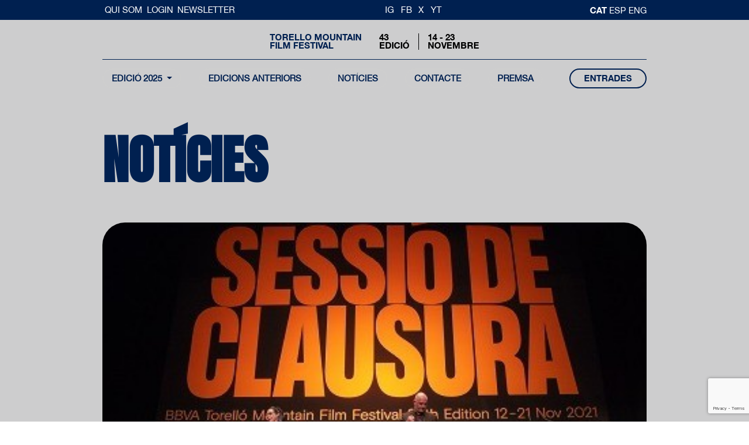

--- FILE ---
content_type: text/html; charset=UTF-8
request_url: https://torellomountainfilm.cat/index.php/publicacio/el-festival-abaixa-el-telo-de-la-39a-edicio/465
body_size: 7760
content:
<!doctype html>
<html class="no-js">

<head>
    <meta charset="utf-8">
    <meta http-equiv="x-ua-compatible" content="ie=edge">
    <title>Torelló Mountain Film</title>
    <meta name="viewport" content="width=device-width, initial-scale=1">
    <!-- Touch icons y favicons -->
    <link rel="apple-touch-icon-precomposed" sizes="57x57" href="/images/favicon/apple-touch-icon-57x57.png">
    <link rel="apple-touch-icon-precomposed" sizes="114x114" href="/images/favicon/apple-touch-icon-114x114.png">
    <link rel="apple-touch-icon-precomposed" sizes="72x72" href="/images/favicon/apple-touch-icon-72x72.png">
    <link rel="apple-touch-icon-precomposed" sizes="144x144" href="/images/favicon/apple-touch-icon-144x144.png">
    <link rel="apple-touch-icon-precomposed" sizes="60x60" href="/images/favicon/apple-touch-icon-60x60.png">
    <link rel="apple-touch-icon-precomposed" sizes="120x120" href="/images/favicon/apple-touch-icon-120x120.png">
    <link rel="apple-touch-icon-precomposed" sizes="76x76" href="/images/favicon/apple-touch-icon-76x76.png">
    <link rel="apple-touch-icon-precomposed" sizes="152x152" href="/images/favicon/apple-touch-icon-152x152.png">
    <link rel="icon" type="image/png" sizes="196x196" href="/images/favicon/favicon-196x196.png">
    <link rel="icon" type="image/png" sizes="96x96" href="/images/favicon/favicon-96x96.png">
    <link rel="icon" type="image/png" sizes="32x32" href="/images/favicon/favicon-32x32.png">
    <link rel="icon" type="image/png" sizes="16x16" href="/images/favicon/favicon-16x16.png">
    <link rel="icon" type="image/png" sizes="128x128" href="/images/favicon/favicon-128.png">
    <meta name="application-name" content="Torello Mountain Film">
    <meta name="msapplication-TileColor" content="#477ab9">
    <meta name="msapplication-TileImage" content="/images/favicon/mstile-144x144.png">
    <meta name="msapplication-square70x70logo" content="/images/favicon/mstile-70x70.png">
    <meta name="msapplication-square150x150logo" content="/images/favicon/mstile-150x150.png">
    <meta name="msapplication-wide310x150logo" content="/images/favicon/mstile-310x150.png">
    <meta name="msapplication-square310x310logo" content="/images/favicon/mstile-310x310.png">
            <link rel="stylesheet" href="/css/app.css?id=07a81d9b5d70ffe8d8f0">
            <link rel="stylesheet" type="text/css" href="https://torellomountainfilm.cat/css/bootstrap-4-navbar.css" />

    <!-- Global site tag (gtag.js) - Google Ads: 946623812 -->
    <script async src="https://www.googletagmanager.com/gtag/js?id=AW-946623812"></script>
    <script>
        window.dataLayer = window.dataLayer || [];

        function gtag() {
            dataLayer.push(arguments);
        }
        gtag('js', new Date());

        gtag('config', 'AW-946623812');
    </script>

    <!-- Facebook Pixel Code -->
    
    
    <!-- End Facebook Pixel Code -->

    <!-- Google tag (gtag.js) -->
    <script async src="https://www.googletagmanager.com/gtag/js?id=G-YWVR09HE7C"></script>
    <script>
        window.dataLayer = window.dataLayer || [];

        function gtag() {
            dataLayer.push(arguments);
        }
        gtag("js", new Date());
        gtag("config", "G-YWVR09HE7C");
    </script>

    
    <script>
        defaultLocale = "ca";
    </script>

    
<script type="text/javascript" class="flasher-js">(function() {    var rootScript = 'https://cdn.jsdelivr.net/npm/@flasher/flasher@1.3.2/dist/flasher.min.js';    var FLASHER_FLASH_BAG_PLACE_HOLDER = {};    var options = mergeOptions([], FLASHER_FLASH_BAG_PLACE_HOLDER);    function mergeOptions(first, second) {        return {            context: merge(first.context || {}, second.context || {}),            envelopes: merge(first.envelopes || [], second.envelopes || []),            options: merge(first.options || {}, second.options || {}),            scripts: merge(first.scripts || [], second.scripts || []),            styles: merge(first.styles || [], second.styles || []),        };    }    function merge(first, second) {        if (Array.isArray(first) && Array.isArray(second)) {            return first.concat(second).filter(function(item, index, array) {                return array.indexOf(item) === index;            });        }        return Object.assign({}, first, second);    }    function renderOptions(options) {        if(!window.hasOwnProperty('flasher')) {            console.error('Flasher is not loaded');            return;        }        requestAnimationFrame(function () {            window.flasher.render(options);        });    }    function render(options) {        if ('loading' !== document.readyState) {            renderOptions(options);            return;        }        document.addEventListener('DOMContentLoaded', function() {            renderOptions(options);        });    }    if (1 === document.querySelectorAll('script.flasher-js').length) {        document.addEventListener('flasher:render', function (event) {            render(event.detail);        });            }    if (window.hasOwnProperty('flasher') || !rootScript || document.querySelector('script[src="' + rootScript + '"]')) {        render(options);    } else {        var tag = document.createElement('script');        tag.setAttribute('src', rootScript);        tag.setAttribute('type', 'text/javascript');        tag.onload = function () {            render(options);        };        document.head.appendChild(tag);    }})();</script>
</head>

<body class="route-cms-post-show">
    <div id="header">
            <header>
    <div class="bg-primary pt-5 pb-4 py-md-0" id="top-menu">
    <div class="container d-none d-md-block py-2">
        <div class="row justify-content-between align-items-center">
            <div class="col-auto text-uppercase">
                 
                                    <a href="https://torellomountainfilm.cat/index.php/pagina/qui-som/200" class="d-inline px-1">
                        Qui Som
                    </a>
                                                    <a href="#" class="d-inline" data-toggle="modal" data-target="#loginModal">Login</a>
                                
                <a  
                    href="https://torellomountainfilm.cat/index.php/registre?newsletter=1" 
                                        class="d-inline px-1">Newsletter</a>
            </div>
            <div class="col-auto">
                <a href="https://www.instagram.com/torellomountainfilm/?hl=es" target="_blank"
                    class="px-1 d-inline">IG</a>
                <a href="https://www.facebook.com/torellomountain/?ref=br_rs" target="_blank"
                    class="px-1 d-inline">FB</a>
                <a href="https://twitter.com/torellomountain" target="_blank" class="px-1 d-inline">X</a>
                <a href="https://www.youtube.com/channel/UCSsMrXei3bPRrm60gxx1ImA" target="_blank"
                    class="px-1 d-inline">YT</a>
            </div>
            <div class="col-auto">
                                                    <a rel="alternate"
                        class="text-uppercase text-decoration-none  font-weight-bold "
                        hreflang="ca"
                         
                            href="https://torellomountainfilm.cat/index.php/ca" >
                        cat
                    </a>
                                    <a rel="alternate"
                        class="text-uppercase text-decoration-none "
                        hreflang="es"
                         
                            href="https://torellomountainfilm.cat/index.php/es" >
                        esp
                    </a>
                                    <a rel="alternate"
                        class="text-uppercase text-decoration-none "
                        hreflang="en"
                         
                            href="https://torellomountainfilm.cat/index.php/en" >
                        Eng
                    </a>
                            </div>
        </div>
    </div>
</div>

<!-- Modal -->
<div class="modal fade" id="loginModal" tabindex="-1" aria-labelledby="loginModalLabel" aria-hidden="true">
    <div class="modal-dialog modal-dialog-centered">
        <div class="modal-content">
            <div class="modal-header">
                <div class="container">
                    <div class="row">
                        <div class="col-24">
                            <button type="button" class="close" data-dismiss="modal" aria-label="Tancar">
                                <span aria-hidden="true"
                                    class="text-uppercase text-primary h6 font-weight-bold">Tancar</span>
                            </button>
                        </div>
                        <div class="col-24">
                            <h1 class="modal-title font-anton text-primary text-uppercase mt-4 title-big"
                                id="loginModalLabel" style="font-size: 4.8rem;">
                                Identifiqui's</h1>
                        </div>
                    </div>
                </div>
            </div>
            <div class="modal-body mb-4">
                <div class="container">
                    <div class="row mb-4">
                        <div class="col-24">
                            <p class="text-primary">
                                Serà redirigit a la pàgina de confirmació i podrà imprimir les seves entrades. Tanmateix se li enviarà per email un enllaç per recuperar-les en tot moment.                            </p>
                        </div>
                    </div>
                    <div class="row">
                        <div class="col-24">
                            <form action="https://torellomountainfilm.cat/index.php/login" method="POST" id="form-login">
                                <input type="hidden" name="_token" value="sbyrgU21jpHRE8gUowZl2Sfs5jA23FRWTnhu4XI2">
                                <div class="form-group">
                                    <input type="email" class="form-control" id="customer_email" name="customer_email"
                                        value="" placeholder="Correu electrònic *">
                                </div>
                                <div class="form-group">
                                    <input type="password" class="form-control" id="customer_password"
                                        name="customer_password" placeholder="Contrasenya *">
                                </div>
                                <button type="submit"
                                    class="btn btn-primary btn-block rounded-pill text-uppercase mt-4">
                                    Continuar                                </button>
                            </form>
                        </div>
                        <div class="col-24 my-4">
                            <small class="text-muted">
                                Si ha olvidat la seva contrasenya                                 <a href="https://torellomountainfilm.cat/index.php/recuperar-contrasenya"><strong> demani una nova aquí</strong></a>.
                                Si encara no està registrat faci la seva  <a href="https://torellomountainfilm.cat/index.php"><strong> primera compra</strong></a>.
                            </small>
                        </div>
                    </div>
                </div>
            </div>
        </div>
    </div>
</div>
<!-- Modal -->
<div class="modal fade" id="pressModal" tabindex="-1" aria-labelledby="pressModalLabel" aria-hidden="true">
    <div class="modal-dialog modal-dialog-centered">
        <div class="modal-content">
            <div class="modal-header">
                <div class="container">
                    <div class="row">
                        <div class="col-24">
                            <button type="button" class="close" data-dismiss="modal" aria-label="Tancar">
                                <span aria-hidden="true"
                                    class="text-uppercase text-primary h6 font-weight-bold">Tancar</span>
                            </button>
                        </div>
                        <div class="col-24">
                            <h1 class="modal-title font-anton text-primary text-uppercase mt-4 title-big"
                                id="pressModalLabel" style="font-size: 4.8rem;">
                                Premsa</h1>
                        </div>
                    </div>
                </div>
            </div>
            <div class="modal-body mb-4">
                <div class="container">
                    <div class="row mb-4">
                        <div class="col-24">
                            <p class="text-primary">
                                Posa't en contacte amb nosaltres i et donarem accés                            </p>
                        </div>
                    </div>
                    <div class="row">
                        <div class="col-24">
                            <form action="https://torellomountainfilm.cat/index.php/premsa" method="post" id="form-press">
                                <input type="hidden" name="_token" value="sbyrgU21jpHRE8gUowZl2Sfs5jA23FRWTnhu4XI2">
                                <div class="form-group">
                                    <input type="text" class="form-control form-control-lg" id="fName"
                                        placeholder="Usuari" name="username">
                                </div>
                                <div class="form-group">
                                    <input type="password" class="form-control form-control-lg" id="fPassword"
                                        placeholder="Contrasenya" name="password">
                                </div>
                                <button type="submit"
                                    class="btn btn-primary btn-block rounded-pill text-uppercase mt-4">
                                    Entra                                </button>
                            </form>
                        </div>
                    </div>
                </div>
            </div>
        </div>
    </div>
</div>
<div class="container-menu bg-primary" id="responsive-menu">
    <div class="inner-container">
        <div class="menu-container position-relative">
            <nav class="navbar navbar-responsive px-0 menu d-flex justify-content-center" id="responsive-navigation">
                <ul class="navbar-nav">
                                                                <li class='nav-item dropdown'>
                            <a class='nav-link dropdown-toggle' href='#'  target='_top' id='dropdown-301' role='button' data-toggle='dropdown' aria-haspopup='true' aria-expanded='false'>
                                Edició 2025
                            </a>                            
                            <ul class='dropdown-menu' aria-labelledby='dropdown-301'>
                                <li><a class='dropdown-item' href='https://torellomountainfilm.cat/index.php/pagina/palmares-3/202' target='_top'>Palmarès</a></li><li><a class='dropdown-item' href='https://torellomountainfilm.cat/index.php/publicacions/pel-licules/13?year=2025' target='_top'>Pel·lícules</a></li><li><a class='dropdown-item' href='https://torellomountainfilm.cat/index.php/esdeveniment/edicio-2025/5403' target='_top'>Programació</a></li><li><a class='dropdown-item' href='https://torellomountainfilm.cat/index.php/pagina/inauguracio/201' target='_top'>Inauguració</a></li><li><a class='dropdown-item' href='https://torellomountainfilm.cat/index.php/pagina/jurat-3/203' target='_top'>Jurat</a></li><li><a class='dropdown-item' href='https://torellomountainfilm.cat/index.php/pagina/torello-mountain-wines-2/206' target='_top'>Mountain Wines</a></li><li><a class='dropdown-item' href='https://torellomountainfilm.cat/index.php/pagina/camp-base/207' target='_top'>Fora pantalla</a></li><li><a class='dropdown-item' href='https://torellomountainfilm.cat/index.php/pagina/fest-off-2/208' target='_top'>Fest-OFF</a></li>
                            </ul>
                        </li>
                                            <li class='nav-item'>
                            <a class='nav-link ' href='https://torellomountainfilm.cat/index.php/pagina/edicions-anterios/204' target='_top'>Edicions Anteriors</a>
                        </li>
                                            <li class='nav-item'>
                            <a class='nav-link ' href='https://torellomountainfilm.cat/index.php/publicacions/noticies/12' target='_top'>notícies</a>
                        </li>
                                            <li class='nav-item'>
                            <a class='nav-link ' href='https://torellomountainfilm.cat/index.php/pagina/qui-som/200' target='_top'>Qui Som</a>
                        </li>
                                            <li class='nav-item'>
                            <a class='nav-link ' href='https://torellomountainfilm.cat/index.php/contacte' target='_top'>contacte</a>
                        </li>
                                                                <li class="nav-item">
                            <a class="btn btn-light btn-block rounded-pill text-uppercase px-4 font-weight-bold"
                                href="https://torellomountainfilm.cat/index.php/esdeveniment/edicio-2025/5403">
                                entrades                            </a>
                        </li>
                                    </ul>
            </nav>
            <div class="container-xxss">
                <div class="bg-primary py-4 w-100 d-flex justify-content-around">
                    <div class="col-auto text-uppercase">
                                                    <a href="#" class="d-inline text-white" data-toggle="modal"
                                data-target="#loginModal">Login</a>
                                                <a href="#" class="d-inline px-1 text-white" data-toggle="modal"
                            data-target="#pressModal">Premsa</a>
                        <a  
                    href="https://torellomountainfilm.cat/index.php/registre?newsletter=1" 
                                        class="d-inline px-1 text-white">Newsletter</a>
                    </div>
                    <div class="col-auto">
                                                    <a rel="alternate"
                                class="text-uppercase text-decoration-none text-white  font-weight-bold "
                                hreflang="ca"
                                 
                                    href="https://torellomountainfilm.cat/index.php/ca" >
                                cat
                            </a>
                                                    <a rel="alternate"
                                class="text-uppercase text-decoration-none text-white "
                                hreflang="es"
                                 
                                    href="https://torellomountainfilm.cat/index.php/es" >
                                esp
                            </a>
                                                    <a rel="alternate"
                                class="text-uppercase text-decoration-none text-white "
                                hreflang="en"
                                 
                                    href="https://torellomountainfilm.cat/index.php/en" >
                                Eng
                            </a>
                                            </div>
                </div>
                <div class="bg-secondary py-4 w-100 d-flex justify-content-center">
                    <div class="col-auto">
                        <a href="https://www.instagram.com/torellomountainfilm/?hl=es" target="_blank"
                            class="px-1 d-inline">IG</a>
                        <a href="https://www.facebook.com/torellomountain/?ref=br_rs" target="_blank"
                            class="px-1 d-inline">FB</a>
                        <a href="https://twitter.com/torellomountain" target="_blank" class="px-1 d-inline">X</a>
                        <a href="https://www.youtube.com/channel/UCSsMrXei3bPRrm60gxx1ImA" target="_blank"
                            class="px-1 d-inline">YT</a>
                    </div>
                </div>
            </div>
        </div>
    </div>
</div>

<div class="bg-grey" id="header-menu">
    <div class="container py-4 py-xl-5">
        <div class="row justify-content-between align-items-center">
            <div class="col-24 col-sm-20 col-md-24 col-xl-auto">
                <div class="row text-uppercase justify-content-md-center">
                    <div class="col-auto text-primary" style="line-height: 1">
                        <a href="/" class="text-decoration-none font-weight-bold">
                            Torello Mountain<br>Film Festival
                        </a>
                    </div>
                    <div class="col-auto text-black font-weight-bold" style="line-height: 1">
                                                    43
                                                <br>EDICIÓ
                    </div>
                    <div class="col-auto px-0">
                        <div class="line-degraded"></div>
                    </div>
                    <div class="col-auto text-black font-weight-bold" style="line-height: 1;">
                        14 - 23<br>Novembre
                    </div>
                </div>
            </div>
            <div class="col-24 col-sm-auto navbar-light d-block d-md-none">
                <span class="menu-trigger">
                    <i class="menu-trigger-bar top"></i>
                    <i class="menu-trigger-bar middle"></i>
                    <i class="menu-trigger-bar bottom"></i>
                </span>
                <span class="close-trigger">
                    <i class="close-trigger-bar left"></i>
                    <i class="close-trigger-bar right"></i>
                </span>
            </div>
            <div class="col-24 d-none d-md-block d-xl-none">
                <hr class="border-primary">
            </div>
            <div class="col-24 col-xl-auto">
                <nav class="navbar navbar-expand-md navbar-light px-0 py-0" id="main-navigation">
                    <div class="navbar-collapse collapse" id="main-navigation-collapse" style="">
                        <hr class="border-light d-block d-md-none">
                        <ul class="navbar-nav w-100 justify-content-between d-flex align-items-center">
                                                            <li class='nav-item dropdown'>
                            <a class='nav-link dropdown-toggle' href='#'  target='_top' id='dropdown-301' role='button' data-toggle='dropdown' aria-haspopup='true' aria-expanded='false'>
                                Edició 2025
                            </a>                            
                            <ul class='dropdown-menu' aria-labelledby='dropdown-301'>
                                <li><a class='dropdown-item' href='https://torellomountainfilm.cat/index.php/pagina/palmares-3/202' target='_top'>Palmarès</a></li><li><a class='dropdown-item' href='https://torellomountainfilm.cat/index.php/publicacions/pel-licules/13?year=2025' target='_top'>Pel·lícules</a></li><li><a class='dropdown-item' href='https://torellomountainfilm.cat/index.php/esdeveniment/edicio-2025/5403' target='_top'>Programació</a></li><li><a class='dropdown-item' href='https://torellomountainfilm.cat/index.php/pagina/inauguracio/201' target='_top'>Inauguració</a></li><li><a class='dropdown-item' href='https://torellomountainfilm.cat/index.php/pagina/jurat-3/203' target='_top'>Jurat</a></li><li><a class='dropdown-item' href='https://torellomountainfilm.cat/index.php/pagina/torello-mountain-wines-2/206' target='_top'>Mountain Wines</a></li><li><a class='dropdown-item' href='https://torellomountainfilm.cat/index.php/pagina/camp-base/207' target='_top'>Fora pantalla</a></li><li><a class='dropdown-item' href='https://torellomountainfilm.cat/index.php/pagina/fest-off-2/208' target='_top'>Fest-OFF</a></li>
                            </ul>
                        </li>
                                                            <li class='nav-item'>
                            <a class='nav-link ' href='https://torellomountainfilm.cat/index.php/pagina/edicions-anterios/204' target='_top'>Edicions Anteriors</a>
                        </li>
                                                            <li class='nav-item'>
                            <a class='nav-link ' href='https://torellomountainfilm.cat/index.php/publicacions/noticies/12' target='_top'>notícies</a>
                        </li>
                                                            <li class='nav-item'>
                            <a class='nav-link ' href='https://torellomountainfilm.cat/index.php/contacte' target='_top'>contacte</a>
                        </li>
                                                        <li class="nav-item">
                                <a class="nav-link" href="#" data-toggle="modal" data-target="#pressModal">
                                    Premsa                                </a>
                            </li>
                                                        
                                                            <li class="nav-item d-none d-lg-inline-block ml-3">
                                    <a class="btn btn-outline-light btn-block rounded-pill text-uppercase px-4 font-weight-bold"
                                        href="https://torellomountainfilm.cat/index.php/esdeveniment/edicio-2025/5403">
                                        entrades                                    </a>
                                </li>
                                                    </ul>
                    </div>
                </nav>
            </div>
        </div>
    </div>
</div>
</header>
    </div>
    <!--  end #header -->
    <div id="front">
            </div>
    <!-- end #front -->
    <div id="content">
            <article class="bg-grey" id="show-post">
        <div class="container py-5">
            <div class="row">
                <div class="col-24">
                    <h1 class="text-uppercase font-weight-bold text-primary font-anton title-big">Notícies</h1>
                </div>
            </div>
        </div>
        <div class="container">
            <div class="row ">
                                    <div class="col-24 position-relative content-img">
                        <img src="https://tmf.yesweticket.com//storage/uploads/tmf//post/-el-festival-abaixa-el-telo-de-la-39a-edicio-c5271.jpg" alt="El Festival abaixa el teló de la 39a edició"
                            class="img-fluid w-100">
                        <div class="title-float px-4 mt-4 mt-sm-0 text-uppercase">El Festival abaixa el teló de la 39a edició</div>
                    </div>
                            </div>
            <div class="row justify-content-center mt-5">
                <div class="col-24 col-lg-22 col-xl-20 mb-3 text-primary">
                    <time datetime="2021-11-21"
                        class="badge bg-grey text-primary fw-semibold rounded-pill px-3 py-2">
                        <i class="far fa-calendar-alt me-1"></i>
                        21/11/2021
                    </time>

                </div>
                <div class="col-24 col-lg-22 col-xl-20 text-primary post-content">
                    <p>La pel&middot;l&iacute;cula americana&nbsp;<em>After Antartica</em>, de Tasha Van Zandt, va ser la guanyadora de la 39a edici&oacute; del Festival BBVA de Cinema de Muntanya de Torell&oacute; i va rebre la <strong>Flor de Neu d&#39;Or </strong>en l&#39;acte de clausura que es va celebrar ahir a la tarda. El film explica com l&#39;explorador polar <strong>Will Steger</strong>, que fa trenta anys va formar part d&#39;una hist&ograve;rica expedici&oacute; a l&#39;Ant&agrave;rtida, <strong>creua el gel de l&#39;&Agrave;rtic</strong> i &eacute;s testimoni dels canvis produ&iuml;ts en les regions polars del nostre planeta.</p>

<p>Les altres produccions guardonades van ser: <em>El no a l&#39;&oacute;s</em>, amb el Premi Mountain Wilderness; <em>Mount Logan</em> (Fran&ccedil;a), amb el Premi Cervesa del Montseny;<em> Icemeltland Park</em> (Gran Bretanya), amb una menci&oacute; especial del jurat; <em>Contagion</em> (Iran), al millor gui&oacute;; <em>Songs of the water spirits</em> (It&agrave;lia), a la millor fotografia; <em>Holy Bread</em> (Iran), al Premi Cultura de Muntanya; <em>Antartica, mon r&ecirc;ve de l&#39;extr&ecirc;me sud </em>(Fran&ccedil;a), a la millor producci&oacute; d&#39;esports de muntanya;<em> The icefall doctor</em>, al millor film de muntanya.</p>

<p>Tot i que el Festival ja ha posat el punt i final a l&#39;edici&oacute; d&#39;enguany, recordeu que podeu gaudir de les pel&middot;l&iacute;cules d&#39;aquesta edici&oacute; a trav&eacute;s de la <strong>plataforma online</strong>. Encara sou a temps de comprar l&#39;<strong>abonament</strong> per veure els <strong>films premiats</strong>, que podreu visualitzar fins el proper <strong>28 de novembre</strong>. L&#39;any que ve, el Festival celebrar&agrave; el seu 40&egrave; aniversari.</p>

                </div>
                            </div>

            <div class="row justify-content-center py-5">
                <div class="col-24 col-sm-auto">
                    <a href="https://torellomountainfilm.cat/index.php/publicacions/news/12"
                        class="btn btn-outline-primary rounded-pill text-center text-uppercase px-5"
                        style="font-size: 15px;">
                        Retorn a noticies                    </a>
                </div>
            </div>
        </div>
    </article>
    </div>
    <!-- end #content -->
    <div id="tail">
            </div>
    <!-- end #tail -->
    <div id="footer">
        <div class="bg-primary py-5">
    <div class="container">
        <div class="row justify-content-between">
            <div class="col-24 col-xl-14 mb-5">
                <div class="text-uppercase mb-4 text-white">
                    <small>amb el suport de:</small>
                </div>
                <div class="row align-items-center">
                    <a href="https://www.fcaixescatalanes.cat/" class="d-block col-auto align-self-center mb-3" target="_blank">
                        <img src="https://torellomountainfilm.cat/img/logos/logo_bbva.png" alt="Banco Bilbao Vizcaia Argentaria"
                            height="56px">
                    </a>
                    <a href="https://torello.cat/" class="d-block col-auto d-block mb-3" target="_blank">
                        <img src="https://torellomountainfilm.cat/img/logos/ajuntament_torello.svg" alt="Ajuntament de Torelló"
                            height="40px">
                    </a>
                    <a href="https://icec.gencat.cat/ca/inici" class="d-block col-auto d-block mb-3" target="_blank">
                        <img src="https://torellomountainfilm.cat/img/logos/icec.svg" alt="ICEC" height="26px">
                    </a>
                    <a href="https://web.gencat.cat/ca/inici" class="d-block col-auto d-block mb-3" target="_blank">
                        <img src="https://torellomountainfilm.cat/img/logos/generalitat-catalunya.svg" alt="Generalitat de Catalunya"
                            height="26px">
                    </a>
                    <a href="https://www.diba.cat/es/" class="d-block col-auto d-block mb-3" target="_blank">
                        <img src="https://torellomountainfilm.cat/img/logos/diputacio.svg" alt="Diputació de Barcelona" height="30px">
                    </a>

                </div>
            </div>
            <div class="col-24 col-xl-10 mb-5">
                <div class="text-uppercase mb-4 text-white">
                    <small>mecenes:</small>
                </div>
                <div class="row align-items-center">
                    <a href="https://www.axilonegroup.com/?lang=es" target="_blank" class="d-block col-auto align-self-center mb-3">
                        <img src="https://torellomountainfilm.cat/img/logos/axilone.svg" alt="" height="60px">
                    </a>
                    <a href="https://www.tesem.com/" target="_blank" class="d-block col-auto align-self-center mb-3">
                        <img src="https://torellomountainfilm.cat/img/logos/tesem.svg" alt="" height="54px">
                    </a>
                    <a href="https://www.silgan.com/" target="_blank" class="d-block col-auto align-self-center mb-3">
                        <img src="https://torellomountainfilm.cat/img/logos/logo-silgan.svg" alt="" height="40px">
                    </a>
                    <a href="https://mafesa.com/es" target="_blank" class="d-block col-auto align-self-center mb-3">
                        <img src="https://torellomountainfilm.cat/img/logos/mafesa-logo.svg" alt="" height="26px">
                    </a>
                </div>
            </div>
            <div class="col-24 col-xl-6 mb-5">
                <div class="text-uppercase mb-4 text-white">
                    <small>mitjans oficials:</small>
                </div>
                <div class="row justify-content-between align-items-center mb-3">
                    <a href="https://www.ccma.cat/" target="_blank"
                        class="d-block col-auto align-self-center  text-center">
                        <img src="https://torellomountainfilm.cat/img/logos/3cat_radio.svg" alt="" height="38px">
                    </a>
                </div>
            </div>
            <div class="col-24 col-xl-18 mb-5">
                <div class="text-uppercase mb-4 text-white">
                    <small>patrocinadors:</small>
                </div>
                <div class="row align-items-center">
                    <a href="https://quadpack.com/qp-foundation/" target="_blank"
                        class="d-block col-auto align-self-center mb-3">
                        <img src="https://torellomountainfilm.cat/img/logos/quadpack.png" alt="" height="36px">
                    </a>
                    <a href="https://www.grandvalira.com/ca" target="_blank"
                        class="d-block col-auto align-self-center mb-3">
                        <img src="https://torellomountainfilm.cat/img/logos/grandvalira.svg" alt="" height="26px">
                    </a>
                    <a href="https://www.feec.cat" target="_blank" class="d-block col-auto align-self-center mb-3">
                        <img src="https://torellomountainfilm.cat/img/logos/feec.svg" alt="" height="46px">
                    </a>
                    <a href="https://www.turismefgc.cat" target="_blank"
                        class="d-block col-auto align-self-center mb-3">
                        <img src="https://torellomountainfilm.cat/img/logos/fgc.svg" alt="" height="60px">
                    </a>
                    <a href="https://www.valldenuria.cat" target="_blank"
                        class="d-block col-auto align-self-center mb-3">
                        <img src="https://torellomountainfilm.cat/img/logos/vall_nuria.svg" alt="" height="46px">
                    </a>
                    <a href="https://cervesamontseny.cat/es/" target="_blank"
                        class="d-block col-auto align-self-center mb-3">
                        <img src="https://torellomountainfilm.cat/img/logos/montseny.png" alt="" height="46px">
                    </a>
                </div>
            </div>
            <div class="col-24 mb-5">
                <div class="text-uppercase mb-4 text-white">
                    <small>col·laboradors:</small>
                </div>
                <div class="row align-items-center">
                    <a href="https://teatrecirvianum.cat/" target="_blank"
                        class="d-block col-auto align-self-center  text-center mb-3">
                        <img src="https://torellomountainfilm.cat/img/logos/cirvianum_new.png" alt="Teatre Cirvianum" height="40px">
                    </a>
                    <a href="https://stereorent.es/ca/" target="_blank" class="d-block col-auto align-self-center">
                        <img src="https://torellomountainfilm.cat/img/logos/stereo-rent.svg" alt="Stereo Rent" height="38px">
                    </a>
                    
                    <a href="https://moviolaproductions.com/" target="_blank" class="d-block col-auto align-self-center  text-center mb-3">
                        <img src="https://torellomountainfilm.cat/img/logos/moviola.svg" alt="" height="54px">
                    </a>
                    <a href="https://www.mountainwilderness.cat" target="_blank"
                        class="d-block col-auto align-self-center  text-center mb-3">
                        <img src="https://torellomountainfilm.cat/img/logos/mountain.png" alt="Mountain Wilderness" height="60px">
                    </a>
                    <a href="https://borealoutdoor.com" target="_blank"
                        class="d-block col-auto align-self-center  text-center mb-3">
                        <img src="https://torellomountainfilm.cat/img/logos/boreal.png" alt="Boreal" height="26px">
                    </a>
                </div>
            </div>
        </div>
    </div>
</div>
<div class="bg-dark py-3" id="footer-info">
    <div class="container">
        <div class="row justify-content-between">
            <div class="col-24 col-xl-auto text-center">
                © 2017 Festival de Cinema de Muntanya de Torelló - Anselm Clavé, 5 3r 2a | 08570 Torelló            </div>
            <div class="col-24 col-xl-auto text-center">
                <a href="mailto:info@torellomountainfilm.cat">
                    info@torellomountainfilm.cat
                </a> | <a href="mailto:press@torellomountainfilm.cat">
                    press@torellomountainfilm.cat
                </a>
            </div>
        </div>
    </div>
</div>
    </div>
    <!-- end #footer -->
    <script src="https://cdnjs.cloudflare.com/ajax/libs/gsap/3.9.1/gsap.min.js"></script>
    <script src="https://torellomountainfilm.cat/js/manifest.js"></script>
    <script src="https://torellomountainfilm.cat/js/vendor.js"></script>
    <script src="https://torellomountainfilm.cat/js/app.js"></script>
    <script src="https://use.fontawesome.com/ba10ccb89c.js"></script>
    <script src="/js/iHaveCookies.js?id=c222ff000f993186ce7d"></script>
    <script src="/js/navbar-responsive.js?id=4f86ab9aa12710432cfb"></script>
        <script>
    
    var options = {
        title: "Avís de cookies",
        message: `Aquest web utilitza cookies pròpies i de tercers per optimitzar i adaptar-se a la seva navegació i les seves preferències, entre altres tasques.`,
        delay: 600,
        expires: 365,
        link: "/politica-de-cookies",
        onAccept: function(){
            var myPreferences = $.fn.ihavecookies.cookie();
            location.reload();
        },
        uncheckBoxes: true,
        acceptBtnLabel: "Aceptar Cookies",
        advancedBtnLabel: "Modificar Cookies",
        moreInfoLabel: "Més informació",
        cookieTypesTitle: "Selecciona les cookies que vols acceptar",
        fixedCookieTypeLabel: "Essencials",
        fixedCookieTypeDesc: "Aquestes cookies són essencials per al lloc web per a treballar correctament.",
        cookieTypes: [
            {
                type: 'Analytics',
                value: 'analytics',
                description: 'Cookies related to site visits, browser types, etc.'
            }
        ],
    }
    
    $(document).ready(function() {
        $('body').ihavecookies(options);
    });
</script>
    <script >
        if (!document.getElementById('gReCaptchaScript')) {
            let reCaptchaScript = document.createElement('script');
            reCaptchaScript.setAttribute('src', 'https://www.google.com/recaptcha/api.js?render=6LfnoawUAAAAAJxqHCQeZwenSraMTCPuAZ0Rt0iL&hl=en');
            reCaptchaScript.async = true;
            reCaptchaScript.defer = true;
            document.head.appendChild(reCaptchaScript);
        }
    </script>



<script >
    function refreshReCaptchaV3(fieldId,action){
        return new Promise(function (resolve, reject) {
            grecaptcha.ready(function () {
                grecaptcha.execute(window['client'+fieldId], {
                    action: action
                }).then(resolve);
            });
        });
    }

    function getReCaptchaV3Response(fieldId){
        return grecaptcha.getResponse(window['client'+fieldId])
    }
</script>



        <script>
        document.getElementById("header-menu").classList.add('bg-white');
        document.getElementById("header-menu").classList.remove('bg-primary');
    </script>
    
    <script src="https://code.jquery.com/jquery-3.6.0.min.js"></script>

    
    <script src="https://cdn.jsdelivr.net/npm/popper.js@1.16.1/dist/umd/popper.min.js"></script>
    <script src="https://cdn.jsdelivr.net/npm/bootstrap@4.6.2/dist/js/bootstrap.min.js"></script>

    
    <link rel="stylesheet" href="https://cdnjs.cloudflare.com/ajax/libs/ekko-lightbox/5.3.0/ekko-lightbox.css">
    <script src="https://cdnjs.cloudflare.com/ajax/libs/ekko-lightbox/5.3.0/ekko-lightbox.min.js"></script>

    
    <script>
        $(document).on('click', '[data-toggle="lightbox"]', function(event) {
            event.preventDefault();
            $(this).ekkoLightbox();
        });

        // Tus líneas para cambiar el color del header:
        document.getElementById("header-menu").classList.add('bg-white');
        document.getElementById("header-menu").classList.remove('bg-primary');
    </script>
    <script src="https://torellomountainfilm.cat/js/bootstrap-4-navbar.js">
    </script>
</body>

</html>


--- FILE ---
content_type: text/html; charset=utf-8
request_url: https://www.google.com/recaptcha/api2/anchor?ar=1&k=6LfnoawUAAAAAJxqHCQeZwenSraMTCPuAZ0Rt0iL&co=aHR0cHM6Ly90b3JlbGxvbW91bnRhaW5maWxtLmNhdDo0NDM.&hl=en&v=PoyoqOPhxBO7pBk68S4YbpHZ&size=invisible&anchor-ms=20000&execute-ms=30000&cb=mxhayj5epxbk
body_size: 48737
content:
<!DOCTYPE HTML><html dir="ltr" lang="en"><head><meta http-equiv="Content-Type" content="text/html; charset=UTF-8">
<meta http-equiv="X-UA-Compatible" content="IE=edge">
<title>reCAPTCHA</title>
<style type="text/css">
/* cyrillic-ext */
@font-face {
  font-family: 'Roboto';
  font-style: normal;
  font-weight: 400;
  font-stretch: 100%;
  src: url(//fonts.gstatic.com/s/roboto/v48/KFO7CnqEu92Fr1ME7kSn66aGLdTylUAMa3GUBHMdazTgWw.woff2) format('woff2');
  unicode-range: U+0460-052F, U+1C80-1C8A, U+20B4, U+2DE0-2DFF, U+A640-A69F, U+FE2E-FE2F;
}
/* cyrillic */
@font-face {
  font-family: 'Roboto';
  font-style: normal;
  font-weight: 400;
  font-stretch: 100%;
  src: url(//fonts.gstatic.com/s/roboto/v48/KFO7CnqEu92Fr1ME7kSn66aGLdTylUAMa3iUBHMdazTgWw.woff2) format('woff2');
  unicode-range: U+0301, U+0400-045F, U+0490-0491, U+04B0-04B1, U+2116;
}
/* greek-ext */
@font-face {
  font-family: 'Roboto';
  font-style: normal;
  font-weight: 400;
  font-stretch: 100%;
  src: url(//fonts.gstatic.com/s/roboto/v48/KFO7CnqEu92Fr1ME7kSn66aGLdTylUAMa3CUBHMdazTgWw.woff2) format('woff2');
  unicode-range: U+1F00-1FFF;
}
/* greek */
@font-face {
  font-family: 'Roboto';
  font-style: normal;
  font-weight: 400;
  font-stretch: 100%;
  src: url(//fonts.gstatic.com/s/roboto/v48/KFO7CnqEu92Fr1ME7kSn66aGLdTylUAMa3-UBHMdazTgWw.woff2) format('woff2');
  unicode-range: U+0370-0377, U+037A-037F, U+0384-038A, U+038C, U+038E-03A1, U+03A3-03FF;
}
/* math */
@font-face {
  font-family: 'Roboto';
  font-style: normal;
  font-weight: 400;
  font-stretch: 100%;
  src: url(//fonts.gstatic.com/s/roboto/v48/KFO7CnqEu92Fr1ME7kSn66aGLdTylUAMawCUBHMdazTgWw.woff2) format('woff2');
  unicode-range: U+0302-0303, U+0305, U+0307-0308, U+0310, U+0312, U+0315, U+031A, U+0326-0327, U+032C, U+032F-0330, U+0332-0333, U+0338, U+033A, U+0346, U+034D, U+0391-03A1, U+03A3-03A9, U+03B1-03C9, U+03D1, U+03D5-03D6, U+03F0-03F1, U+03F4-03F5, U+2016-2017, U+2034-2038, U+203C, U+2040, U+2043, U+2047, U+2050, U+2057, U+205F, U+2070-2071, U+2074-208E, U+2090-209C, U+20D0-20DC, U+20E1, U+20E5-20EF, U+2100-2112, U+2114-2115, U+2117-2121, U+2123-214F, U+2190, U+2192, U+2194-21AE, U+21B0-21E5, U+21F1-21F2, U+21F4-2211, U+2213-2214, U+2216-22FF, U+2308-230B, U+2310, U+2319, U+231C-2321, U+2336-237A, U+237C, U+2395, U+239B-23B7, U+23D0, U+23DC-23E1, U+2474-2475, U+25AF, U+25B3, U+25B7, U+25BD, U+25C1, U+25CA, U+25CC, U+25FB, U+266D-266F, U+27C0-27FF, U+2900-2AFF, U+2B0E-2B11, U+2B30-2B4C, U+2BFE, U+3030, U+FF5B, U+FF5D, U+1D400-1D7FF, U+1EE00-1EEFF;
}
/* symbols */
@font-face {
  font-family: 'Roboto';
  font-style: normal;
  font-weight: 400;
  font-stretch: 100%;
  src: url(//fonts.gstatic.com/s/roboto/v48/KFO7CnqEu92Fr1ME7kSn66aGLdTylUAMaxKUBHMdazTgWw.woff2) format('woff2');
  unicode-range: U+0001-000C, U+000E-001F, U+007F-009F, U+20DD-20E0, U+20E2-20E4, U+2150-218F, U+2190, U+2192, U+2194-2199, U+21AF, U+21E6-21F0, U+21F3, U+2218-2219, U+2299, U+22C4-22C6, U+2300-243F, U+2440-244A, U+2460-24FF, U+25A0-27BF, U+2800-28FF, U+2921-2922, U+2981, U+29BF, U+29EB, U+2B00-2BFF, U+4DC0-4DFF, U+FFF9-FFFB, U+10140-1018E, U+10190-1019C, U+101A0, U+101D0-101FD, U+102E0-102FB, U+10E60-10E7E, U+1D2C0-1D2D3, U+1D2E0-1D37F, U+1F000-1F0FF, U+1F100-1F1AD, U+1F1E6-1F1FF, U+1F30D-1F30F, U+1F315, U+1F31C, U+1F31E, U+1F320-1F32C, U+1F336, U+1F378, U+1F37D, U+1F382, U+1F393-1F39F, U+1F3A7-1F3A8, U+1F3AC-1F3AF, U+1F3C2, U+1F3C4-1F3C6, U+1F3CA-1F3CE, U+1F3D4-1F3E0, U+1F3ED, U+1F3F1-1F3F3, U+1F3F5-1F3F7, U+1F408, U+1F415, U+1F41F, U+1F426, U+1F43F, U+1F441-1F442, U+1F444, U+1F446-1F449, U+1F44C-1F44E, U+1F453, U+1F46A, U+1F47D, U+1F4A3, U+1F4B0, U+1F4B3, U+1F4B9, U+1F4BB, U+1F4BF, U+1F4C8-1F4CB, U+1F4D6, U+1F4DA, U+1F4DF, U+1F4E3-1F4E6, U+1F4EA-1F4ED, U+1F4F7, U+1F4F9-1F4FB, U+1F4FD-1F4FE, U+1F503, U+1F507-1F50B, U+1F50D, U+1F512-1F513, U+1F53E-1F54A, U+1F54F-1F5FA, U+1F610, U+1F650-1F67F, U+1F687, U+1F68D, U+1F691, U+1F694, U+1F698, U+1F6AD, U+1F6B2, U+1F6B9-1F6BA, U+1F6BC, U+1F6C6-1F6CF, U+1F6D3-1F6D7, U+1F6E0-1F6EA, U+1F6F0-1F6F3, U+1F6F7-1F6FC, U+1F700-1F7FF, U+1F800-1F80B, U+1F810-1F847, U+1F850-1F859, U+1F860-1F887, U+1F890-1F8AD, U+1F8B0-1F8BB, U+1F8C0-1F8C1, U+1F900-1F90B, U+1F93B, U+1F946, U+1F984, U+1F996, U+1F9E9, U+1FA00-1FA6F, U+1FA70-1FA7C, U+1FA80-1FA89, U+1FA8F-1FAC6, U+1FACE-1FADC, U+1FADF-1FAE9, U+1FAF0-1FAF8, U+1FB00-1FBFF;
}
/* vietnamese */
@font-face {
  font-family: 'Roboto';
  font-style: normal;
  font-weight: 400;
  font-stretch: 100%;
  src: url(//fonts.gstatic.com/s/roboto/v48/KFO7CnqEu92Fr1ME7kSn66aGLdTylUAMa3OUBHMdazTgWw.woff2) format('woff2');
  unicode-range: U+0102-0103, U+0110-0111, U+0128-0129, U+0168-0169, U+01A0-01A1, U+01AF-01B0, U+0300-0301, U+0303-0304, U+0308-0309, U+0323, U+0329, U+1EA0-1EF9, U+20AB;
}
/* latin-ext */
@font-face {
  font-family: 'Roboto';
  font-style: normal;
  font-weight: 400;
  font-stretch: 100%;
  src: url(//fonts.gstatic.com/s/roboto/v48/KFO7CnqEu92Fr1ME7kSn66aGLdTylUAMa3KUBHMdazTgWw.woff2) format('woff2');
  unicode-range: U+0100-02BA, U+02BD-02C5, U+02C7-02CC, U+02CE-02D7, U+02DD-02FF, U+0304, U+0308, U+0329, U+1D00-1DBF, U+1E00-1E9F, U+1EF2-1EFF, U+2020, U+20A0-20AB, U+20AD-20C0, U+2113, U+2C60-2C7F, U+A720-A7FF;
}
/* latin */
@font-face {
  font-family: 'Roboto';
  font-style: normal;
  font-weight: 400;
  font-stretch: 100%;
  src: url(//fonts.gstatic.com/s/roboto/v48/KFO7CnqEu92Fr1ME7kSn66aGLdTylUAMa3yUBHMdazQ.woff2) format('woff2');
  unicode-range: U+0000-00FF, U+0131, U+0152-0153, U+02BB-02BC, U+02C6, U+02DA, U+02DC, U+0304, U+0308, U+0329, U+2000-206F, U+20AC, U+2122, U+2191, U+2193, U+2212, U+2215, U+FEFF, U+FFFD;
}
/* cyrillic-ext */
@font-face {
  font-family: 'Roboto';
  font-style: normal;
  font-weight: 500;
  font-stretch: 100%;
  src: url(//fonts.gstatic.com/s/roboto/v48/KFO7CnqEu92Fr1ME7kSn66aGLdTylUAMa3GUBHMdazTgWw.woff2) format('woff2');
  unicode-range: U+0460-052F, U+1C80-1C8A, U+20B4, U+2DE0-2DFF, U+A640-A69F, U+FE2E-FE2F;
}
/* cyrillic */
@font-face {
  font-family: 'Roboto';
  font-style: normal;
  font-weight: 500;
  font-stretch: 100%;
  src: url(//fonts.gstatic.com/s/roboto/v48/KFO7CnqEu92Fr1ME7kSn66aGLdTylUAMa3iUBHMdazTgWw.woff2) format('woff2');
  unicode-range: U+0301, U+0400-045F, U+0490-0491, U+04B0-04B1, U+2116;
}
/* greek-ext */
@font-face {
  font-family: 'Roboto';
  font-style: normal;
  font-weight: 500;
  font-stretch: 100%;
  src: url(//fonts.gstatic.com/s/roboto/v48/KFO7CnqEu92Fr1ME7kSn66aGLdTylUAMa3CUBHMdazTgWw.woff2) format('woff2');
  unicode-range: U+1F00-1FFF;
}
/* greek */
@font-face {
  font-family: 'Roboto';
  font-style: normal;
  font-weight: 500;
  font-stretch: 100%;
  src: url(//fonts.gstatic.com/s/roboto/v48/KFO7CnqEu92Fr1ME7kSn66aGLdTylUAMa3-UBHMdazTgWw.woff2) format('woff2');
  unicode-range: U+0370-0377, U+037A-037F, U+0384-038A, U+038C, U+038E-03A1, U+03A3-03FF;
}
/* math */
@font-face {
  font-family: 'Roboto';
  font-style: normal;
  font-weight: 500;
  font-stretch: 100%;
  src: url(//fonts.gstatic.com/s/roboto/v48/KFO7CnqEu92Fr1ME7kSn66aGLdTylUAMawCUBHMdazTgWw.woff2) format('woff2');
  unicode-range: U+0302-0303, U+0305, U+0307-0308, U+0310, U+0312, U+0315, U+031A, U+0326-0327, U+032C, U+032F-0330, U+0332-0333, U+0338, U+033A, U+0346, U+034D, U+0391-03A1, U+03A3-03A9, U+03B1-03C9, U+03D1, U+03D5-03D6, U+03F0-03F1, U+03F4-03F5, U+2016-2017, U+2034-2038, U+203C, U+2040, U+2043, U+2047, U+2050, U+2057, U+205F, U+2070-2071, U+2074-208E, U+2090-209C, U+20D0-20DC, U+20E1, U+20E5-20EF, U+2100-2112, U+2114-2115, U+2117-2121, U+2123-214F, U+2190, U+2192, U+2194-21AE, U+21B0-21E5, U+21F1-21F2, U+21F4-2211, U+2213-2214, U+2216-22FF, U+2308-230B, U+2310, U+2319, U+231C-2321, U+2336-237A, U+237C, U+2395, U+239B-23B7, U+23D0, U+23DC-23E1, U+2474-2475, U+25AF, U+25B3, U+25B7, U+25BD, U+25C1, U+25CA, U+25CC, U+25FB, U+266D-266F, U+27C0-27FF, U+2900-2AFF, U+2B0E-2B11, U+2B30-2B4C, U+2BFE, U+3030, U+FF5B, U+FF5D, U+1D400-1D7FF, U+1EE00-1EEFF;
}
/* symbols */
@font-face {
  font-family: 'Roboto';
  font-style: normal;
  font-weight: 500;
  font-stretch: 100%;
  src: url(//fonts.gstatic.com/s/roboto/v48/KFO7CnqEu92Fr1ME7kSn66aGLdTylUAMaxKUBHMdazTgWw.woff2) format('woff2');
  unicode-range: U+0001-000C, U+000E-001F, U+007F-009F, U+20DD-20E0, U+20E2-20E4, U+2150-218F, U+2190, U+2192, U+2194-2199, U+21AF, U+21E6-21F0, U+21F3, U+2218-2219, U+2299, U+22C4-22C6, U+2300-243F, U+2440-244A, U+2460-24FF, U+25A0-27BF, U+2800-28FF, U+2921-2922, U+2981, U+29BF, U+29EB, U+2B00-2BFF, U+4DC0-4DFF, U+FFF9-FFFB, U+10140-1018E, U+10190-1019C, U+101A0, U+101D0-101FD, U+102E0-102FB, U+10E60-10E7E, U+1D2C0-1D2D3, U+1D2E0-1D37F, U+1F000-1F0FF, U+1F100-1F1AD, U+1F1E6-1F1FF, U+1F30D-1F30F, U+1F315, U+1F31C, U+1F31E, U+1F320-1F32C, U+1F336, U+1F378, U+1F37D, U+1F382, U+1F393-1F39F, U+1F3A7-1F3A8, U+1F3AC-1F3AF, U+1F3C2, U+1F3C4-1F3C6, U+1F3CA-1F3CE, U+1F3D4-1F3E0, U+1F3ED, U+1F3F1-1F3F3, U+1F3F5-1F3F7, U+1F408, U+1F415, U+1F41F, U+1F426, U+1F43F, U+1F441-1F442, U+1F444, U+1F446-1F449, U+1F44C-1F44E, U+1F453, U+1F46A, U+1F47D, U+1F4A3, U+1F4B0, U+1F4B3, U+1F4B9, U+1F4BB, U+1F4BF, U+1F4C8-1F4CB, U+1F4D6, U+1F4DA, U+1F4DF, U+1F4E3-1F4E6, U+1F4EA-1F4ED, U+1F4F7, U+1F4F9-1F4FB, U+1F4FD-1F4FE, U+1F503, U+1F507-1F50B, U+1F50D, U+1F512-1F513, U+1F53E-1F54A, U+1F54F-1F5FA, U+1F610, U+1F650-1F67F, U+1F687, U+1F68D, U+1F691, U+1F694, U+1F698, U+1F6AD, U+1F6B2, U+1F6B9-1F6BA, U+1F6BC, U+1F6C6-1F6CF, U+1F6D3-1F6D7, U+1F6E0-1F6EA, U+1F6F0-1F6F3, U+1F6F7-1F6FC, U+1F700-1F7FF, U+1F800-1F80B, U+1F810-1F847, U+1F850-1F859, U+1F860-1F887, U+1F890-1F8AD, U+1F8B0-1F8BB, U+1F8C0-1F8C1, U+1F900-1F90B, U+1F93B, U+1F946, U+1F984, U+1F996, U+1F9E9, U+1FA00-1FA6F, U+1FA70-1FA7C, U+1FA80-1FA89, U+1FA8F-1FAC6, U+1FACE-1FADC, U+1FADF-1FAE9, U+1FAF0-1FAF8, U+1FB00-1FBFF;
}
/* vietnamese */
@font-face {
  font-family: 'Roboto';
  font-style: normal;
  font-weight: 500;
  font-stretch: 100%;
  src: url(//fonts.gstatic.com/s/roboto/v48/KFO7CnqEu92Fr1ME7kSn66aGLdTylUAMa3OUBHMdazTgWw.woff2) format('woff2');
  unicode-range: U+0102-0103, U+0110-0111, U+0128-0129, U+0168-0169, U+01A0-01A1, U+01AF-01B0, U+0300-0301, U+0303-0304, U+0308-0309, U+0323, U+0329, U+1EA0-1EF9, U+20AB;
}
/* latin-ext */
@font-face {
  font-family: 'Roboto';
  font-style: normal;
  font-weight: 500;
  font-stretch: 100%;
  src: url(//fonts.gstatic.com/s/roboto/v48/KFO7CnqEu92Fr1ME7kSn66aGLdTylUAMa3KUBHMdazTgWw.woff2) format('woff2');
  unicode-range: U+0100-02BA, U+02BD-02C5, U+02C7-02CC, U+02CE-02D7, U+02DD-02FF, U+0304, U+0308, U+0329, U+1D00-1DBF, U+1E00-1E9F, U+1EF2-1EFF, U+2020, U+20A0-20AB, U+20AD-20C0, U+2113, U+2C60-2C7F, U+A720-A7FF;
}
/* latin */
@font-face {
  font-family: 'Roboto';
  font-style: normal;
  font-weight: 500;
  font-stretch: 100%;
  src: url(//fonts.gstatic.com/s/roboto/v48/KFO7CnqEu92Fr1ME7kSn66aGLdTylUAMa3yUBHMdazQ.woff2) format('woff2');
  unicode-range: U+0000-00FF, U+0131, U+0152-0153, U+02BB-02BC, U+02C6, U+02DA, U+02DC, U+0304, U+0308, U+0329, U+2000-206F, U+20AC, U+2122, U+2191, U+2193, U+2212, U+2215, U+FEFF, U+FFFD;
}
/* cyrillic-ext */
@font-face {
  font-family: 'Roboto';
  font-style: normal;
  font-weight: 900;
  font-stretch: 100%;
  src: url(//fonts.gstatic.com/s/roboto/v48/KFO7CnqEu92Fr1ME7kSn66aGLdTylUAMa3GUBHMdazTgWw.woff2) format('woff2');
  unicode-range: U+0460-052F, U+1C80-1C8A, U+20B4, U+2DE0-2DFF, U+A640-A69F, U+FE2E-FE2F;
}
/* cyrillic */
@font-face {
  font-family: 'Roboto';
  font-style: normal;
  font-weight: 900;
  font-stretch: 100%;
  src: url(//fonts.gstatic.com/s/roboto/v48/KFO7CnqEu92Fr1ME7kSn66aGLdTylUAMa3iUBHMdazTgWw.woff2) format('woff2');
  unicode-range: U+0301, U+0400-045F, U+0490-0491, U+04B0-04B1, U+2116;
}
/* greek-ext */
@font-face {
  font-family: 'Roboto';
  font-style: normal;
  font-weight: 900;
  font-stretch: 100%;
  src: url(//fonts.gstatic.com/s/roboto/v48/KFO7CnqEu92Fr1ME7kSn66aGLdTylUAMa3CUBHMdazTgWw.woff2) format('woff2');
  unicode-range: U+1F00-1FFF;
}
/* greek */
@font-face {
  font-family: 'Roboto';
  font-style: normal;
  font-weight: 900;
  font-stretch: 100%;
  src: url(//fonts.gstatic.com/s/roboto/v48/KFO7CnqEu92Fr1ME7kSn66aGLdTylUAMa3-UBHMdazTgWw.woff2) format('woff2');
  unicode-range: U+0370-0377, U+037A-037F, U+0384-038A, U+038C, U+038E-03A1, U+03A3-03FF;
}
/* math */
@font-face {
  font-family: 'Roboto';
  font-style: normal;
  font-weight: 900;
  font-stretch: 100%;
  src: url(//fonts.gstatic.com/s/roboto/v48/KFO7CnqEu92Fr1ME7kSn66aGLdTylUAMawCUBHMdazTgWw.woff2) format('woff2');
  unicode-range: U+0302-0303, U+0305, U+0307-0308, U+0310, U+0312, U+0315, U+031A, U+0326-0327, U+032C, U+032F-0330, U+0332-0333, U+0338, U+033A, U+0346, U+034D, U+0391-03A1, U+03A3-03A9, U+03B1-03C9, U+03D1, U+03D5-03D6, U+03F0-03F1, U+03F4-03F5, U+2016-2017, U+2034-2038, U+203C, U+2040, U+2043, U+2047, U+2050, U+2057, U+205F, U+2070-2071, U+2074-208E, U+2090-209C, U+20D0-20DC, U+20E1, U+20E5-20EF, U+2100-2112, U+2114-2115, U+2117-2121, U+2123-214F, U+2190, U+2192, U+2194-21AE, U+21B0-21E5, U+21F1-21F2, U+21F4-2211, U+2213-2214, U+2216-22FF, U+2308-230B, U+2310, U+2319, U+231C-2321, U+2336-237A, U+237C, U+2395, U+239B-23B7, U+23D0, U+23DC-23E1, U+2474-2475, U+25AF, U+25B3, U+25B7, U+25BD, U+25C1, U+25CA, U+25CC, U+25FB, U+266D-266F, U+27C0-27FF, U+2900-2AFF, U+2B0E-2B11, U+2B30-2B4C, U+2BFE, U+3030, U+FF5B, U+FF5D, U+1D400-1D7FF, U+1EE00-1EEFF;
}
/* symbols */
@font-face {
  font-family: 'Roboto';
  font-style: normal;
  font-weight: 900;
  font-stretch: 100%;
  src: url(//fonts.gstatic.com/s/roboto/v48/KFO7CnqEu92Fr1ME7kSn66aGLdTylUAMaxKUBHMdazTgWw.woff2) format('woff2');
  unicode-range: U+0001-000C, U+000E-001F, U+007F-009F, U+20DD-20E0, U+20E2-20E4, U+2150-218F, U+2190, U+2192, U+2194-2199, U+21AF, U+21E6-21F0, U+21F3, U+2218-2219, U+2299, U+22C4-22C6, U+2300-243F, U+2440-244A, U+2460-24FF, U+25A0-27BF, U+2800-28FF, U+2921-2922, U+2981, U+29BF, U+29EB, U+2B00-2BFF, U+4DC0-4DFF, U+FFF9-FFFB, U+10140-1018E, U+10190-1019C, U+101A0, U+101D0-101FD, U+102E0-102FB, U+10E60-10E7E, U+1D2C0-1D2D3, U+1D2E0-1D37F, U+1F000-1F0FF, U+1F100-1F1AD, U+1F1E6-1F1FF, U+1F30D-1F30F, U+1F315, U+1F31C, U+1F31E, U+1F320-1F32C, U+1F336, U+1F378, U+1F37D, U+1F382, U+1F393-1F39F, U+1F3A7-1F3A8, U+1F3AC-1F3AF, U+1F3C2, U+1F3C4-1F3C6, U+1F3CA-1F3CE, U+1F3D4-1F3E0, U+1F3ED, U+1F3F1-1F3F3, U+1F3F5-1F3F7, U+1F408, U+1F415, U+1F41F, U+1F426, U+1F43F, U+1F441-1F442, U+1F444, U+1F446-1F449, U+1F44C-1F44E, U+1F453, U+1F46A, U+1F47D, U+1F4A3, U+1F4B0, U+1F4B3, U+1F4B9, U+1F4BB, U+1F4BF, U+1F4C8-1F4CB, U+1F4D6, U+1F4DA, U+1F4DF, U+1F4E3-1F4E6, U+1F4EA-1F4ED, U+1F4F7, U+1F4F9-1F4FB, U+1F4FD-1F4FE, U+1F503, U+1F507-1F50B, U+1F50D, U+1F512-1F513, U+1F53E-1F54A, U+1F54F-1F5FA, U+1F610, U+1F650-1F67F, U+1F687, U+1F68D, U+1F691, U+1F694, U+1F698, U+1F6AD, U+1F6B2, U+1F6B9-1F6BA, U+1F6BC, U+1F6C6-1F6CF, U+1F6D3-1F6D7, U+1F6E0-1F6EA, U+1F6F0-1F6F3, U+1F6F7-1F6FC, U+1F700-1F7FF, U+1F800-1F80B, U+1F810-1F847, U+1F850-1F859, U+1F860-1F887, U+1F890-1F8AD, U+1F8B0-1F8BB, U+1F8C0-1F8C1, U+1F900-1F90B, U+1F93B, U+1F946, U+1F984, U+1F996, U+1F9E9, U+1FA00-1FA6F, U+1FA70-1FA7C, U+1FA80-1FA89, U+1FA8F-1FAC6, U+1FACE-1FADC, U+1FADF-1FAE9, U+1FAF0-1FAF8, U+1FB00-1FBFF;
}
/* vietnamese */
@font-face {
  font-family: 'Roboto';
  font-style: normal;
  font-weight: 900;
  font-stretch: 100%;
  src: url(//fonts.gstatic.com/s/roboto/v48/KFO7CnqEu92Fr1ME7kSn66aGLdTylUAMa3OUBHMdazTgWw.woff2) format('woff2');
  unicode-range: U+0102-0103, U+0110-0111, U+0128-0129, U+0168-0169, U+01A0-01A1, U+01AF-01B0, U+0300-0301, U+0303-0304, U+0308-0309, U+0323, U+0329, U+1EA0-1EF9, U+20AB;
}
/* latin-ext */
@font-face {
  font-family: 'Roboto';
  font-style: normal;
  font-weight: 900;
  font-stretch: 100%;
  src: url(//fonts.gstatic.com/s/roboto/v48/KFO7CnqEu92Fr1ME7kSn66aGLdTylUAMa3KUBHMdazTgWw.woff2) format('woff2');
  unicode-range: U+0100-02BA, U+02BD-02C5, U+02C7-02CC, U+02CE-02D7, U+02DD-02FF, U+0304, U+0308, U+0329, U+1D00-1DBF, U+1E00-1E9F, U+1EF2-1EFF, U+2020, U+20A0-20AB, U+20AD-20C0, U+2113, U+2C60-2C7F, U+A720-A7FF;
}
/* latin */
@font-face {
  font-family: 'Roboto';
  font-style: normal;
  font-weight: 900;
  font-stretch: 100%;
  src: url(//fonts.gstatic.com/s/roboto/v48/KFO7CnqEu92Fr1ME7kSn66aGLdTylUAMa3yUBHMdazQ.woff2) format('woff2');
  unicode-range: U+0000-00FF, U+0131, U+0152-0153, U+02BB-02BC, U+02C6, U+02DA, U+02DC, U+0304, U+0308, U+0329, U+2000-206F, U+20AC, U+2122, U+2191, U+2193, U+2212, U+2215, U+FEFF, U+FFFD;
}

</style>
<link rel="stylesheet" type="text/css" href="https://www.gstatic.com/recaptcha/releases/PoyoqOPhxBO7pBk68S4YbpHZ/styles__ltr.css">
<script nonce="8yaS-yZkHJgDJzSfZNkHuA" type="text/javascript">window['__recaptcha_api'] = 'https://www.google.com/recaptcha/api2/';</script>
<script type="text/javascript" src="https://www.gstatic.com/recaptcha/releases/PoyoqOPhxBO7pBk68S4YbpHZ/recaptcha__en.js" nonce="8yaS-yZkHJgDJzSfZNkHuA">
      
    </script></head>
<body><div id="rc-anchor-alert" class="rc-anchor-alert"></div>
<input type="hidden" id="recaptcha-token" value="[base64]">
<script type="text/javascript" nonce="8yaS-yZkHJgDJzSfZNkHuA">
      recaptcha.anchor.Main.init("[\x22ainput\x22,[\x22bgdata\x22,\x22\x22,\[base64]/[base64]/UltIKytdPWE6KGE8MjA0OD9SW0grK109YT4+NnwxOTI6KChhJjY0NTEyKT09NTUyOTYmJnErMTxoLmxlbmd0aCYmKGguY2hhckNvZGVBdChxKzEpJjY0NTEyKT09NTYzMjA/[base64]/MjU1OlI/[base64]/[base64]/[base64]/[base64]/[base64]/[base64]/[base64]/[base64]/[base64]/[base64]\x22,\[base64]\x22,\x22w7nCkVTClEbDlsOSw7cXc8K3VMKdJG3CkQYRw5HCm8Ocwq5jw6vDo8KqwoDDvnwQNcOAwrbCv8Kow51QccO4U1bCiMO+IwbDr8KWf8KCc0dwYUdAw54yY3pUd8OzfsK/w5rChMKVw5Y1dcKLQcK1AyJfDcK2w4zDuXzDu0HCvnrClGpgJMKaZsOew6JZw40pwrtRICnCocKgaQfDs8KqasKuw6Vfw7htI8KOw4HCvsOawrbDigHDs8Kmw5LCscKSYn/CuEk3asODwrLDsMKvwpBWCRg3BgzCqSlewqfCk0wdw5PCqsOhw4/[base64]/[base64]/[base64]/wpLDg0bCjcK4w7nDh3nDqsOCbHXDnCZ0wo9Zw7VDw5vCmMK5wocJPMKJTAjCjRrCujrCszLDonUUw6/[base64]/DlcKGwrkXLsKoJT46wpV1wr0MBDrDiAMBw6oVw6Flw7HCiVnCiH9iw5fDojoII1zCsl9PwoLCl07DiU3DrsKHV0A7w6bCuwbDtCnDqcKCw6fCrMKzw5BVwrV3Nx7DgUFNw7bChsKtIsKzwoPCtcKPwoIjLcOsNcKiwoVkw4sJRDERbi/DicO+w6/DtS/Cn0TDnW7DqEAJcnkqRS/CvcKBa2obw4fCi8KOwoNWI8OBwq1RZQrCrGs9w7/CpsOjw4bDgGwHTjHCgF9qwp81GcO6wo/Cg3rDmMO6w78lwpE2w5lFw7kswpXDpsOTw5XCrsOmLcKIw7Rjw6LCkBsoasOTDsKrw7zDgsKewqvDt8KjXcK0w6HCjDhKwpBBwpt/aTnDi3DDohl8RDsgw4V/EsOdC8KAw5xkK8KFHsO7aiATw5jCksKpw7LDpnbDj0/Dv2FZw4NwwpZlwrHCpxJWwqXChw87D8Kzwq1Kwr7Cj8Klw64ZwqAbcsKCcETDoG5/AsKoBxUfwqjCisOKSMOUOVwuw7RZfcKwcsOHwrdgw7LCjsKFSCcQwrQgwpnCslPCqcOEasK9RzbDrMOnwqdLw6QSwrDDmE/DqHFew7cyAybDkRkOM8OHwrDDpnMew6rCicOOQ0MPw5bCvcOnwpnCoMOLXDp0wo0SwqHChQJiVRXDv0DCscKRwqDDqQNGB8KCC8OiwrbDinvCmHfCi8KMeXorw71eFUXCgcOlYsO+w6/DgWfClMKGwrEGb145w4LCosOewpk3w5XDs0vDty3DhFtmw6PDicKmw7rDk8KQw4TCtiwQw4EfYMK+AHXCv2jDpHJYw50ULmoXBMKZwr9yKGgwYC/CriLCjsKIJ8KZSkLCqiEvw7tDw6nCu2FTw4cMSSHChcK+woNtw6TCrcOOZFhZwqrDmsKZw6x8M8O6w5NSw7XDjsOqwpoew598w5LCjMO9SSHDtUPCscOoahpJw4BVdWzDrsK/[base64]/[base64]/Cs8OhQkZOwqUtC3DDr8O0wrrCo8OXwqjChsKvwoDDoCkOwp7Ch27DuMKGwpUfTyPDtcOowrbDvMKtwpx/wqnDpE8zUFbCmw3Dv259dETDsX4awqDCmAlOP8OhAXBhacKDwpvDqsOlw7bDnms2RsKwKcKuM8O8w7sMN8KALMKSwojDthnCicO8wohSwpnCkDMzCmfCg8O3wqMnAEEdwod5w4k0EcKPw7DCozlPw7gebQfCr8Kowq9/woLDucOES8KtR3VCPn4jcsOcwq/DlMOvTU8/w7o1w7zCs8OOw68owqvDrzN6wpLCkmDCuRbCrMKcwqhTwp3CtsOAwrAOw5rDn8Odw5TDtMO6VMOtKmfDs3kWwrrCh8K4wqUywrzDicOJw5cLP2/DjcOcw5BQwqlYw47CkC9Qw6s0w4nDjARZw4NbFn3Cs8KVwpUwFC8UwqHCrcKnDlgOb8KCw7MZw5xaXA1bSMOqwqgDYmFBQT0owqFZGcOgwrhNwoMcw6vCpsKgw6JEOMKKYGfDscOTw5/CucOQw4JZCMKqVcKKwoDDgSxIKcKiw4jDmMK7wp8MwrTDkwAuXsKqIFYtJcKaw4QvMMK9UMOaJAfColkHZMKGCwfCh8OtNyTDt8KWw7vDkMOXScOwwo/[base64]/[base64]/CnsKLw7XCtlrDtgUSwoLCu8OYX8KVbyzDj0fCmXLCq8K/QyUPVUvCj1rDt8O0wplrVD5lw7nDhRkRbkLCilrDmw85CTbCnsK9D8OnUzVCwohyMsOuw7o1SCUbb8OSw77CuMK4IQx2w4TDtMK6P0oTXMOrEsONXCTCkkpywpHDisKdwpcsCTPDpsK8C8KlG1zCsS/Dj8K0fRg6GQPDosKFwrY2wpopOcKICMKNwo3CtMONSFZnwr5LcsOsIsKZw6rCvXxoN8K0w51PRB8mIMO7wp3Cm1fDtMOYwr/[base64]/Dtykywo5OGxhFw7jDq8OCDsKkwpcsw6rCtMOowoHCp3pHIcOxH8O3OALCvXnCqMOuw73Du8KZw6/Ci8O9KF0fwq9XVndeasO/Jz3CucO1CMK3dsKEw5bCkkDDvxg8wqByw6lCwoLDkzpZKsKOw7fDqXdswqN7JMK6w6vClMOAw5h/[base64]/[base64]/[base64]/NUjCiMKjEwjDmwnDr37DtwLCpcKnw4E/wrnCrlR4VVzDjcOFX8O7wrFWb3fChcKlDBgdwoY/Aj8aEh0xw5HDosOfwol5wrXDgcOCGcO1HcKuLnDDksKxOcOYAsOmw5N2UwjCr8O5MMKMI8KSwrBpbyx4wo7Cr3UhLMKPwrXCicKNw4lqw7PCu2lQXG4WKsO8IsKFw4QSwpBrasK5bVd0w53Ckm7Dm3rCpMK7w7HChMKBwpoLw6xhFMOaw4fCqMKnVU3CtThVwo/CpAxuwqA1DcOsVMKTdQ9Wwr4qTMOOwpjDrMKRDMO/JMKFwoJFbxjCl8KeIMOZBMKrJ28awotdwqp5QcOhwo3CncOkwrtfLcKfbzxbw4UPwpXCt3zDqcKFw6ozwrnDs8KUI8KhIcKkRCdrwo1dAAPDk8KmIkluw7bCpMKpTcOyIRnDs1nCpDEvYsKoQsONC8O9BcO/asOOB8KGw5vCoDzCsVbDt8KMQ3jDvkDCmcKEIsKtwpXDmsKFw7Y/w5XDumsTHnTClMK8w5nDnBTCjMK8wogZc8OLJsOWY8KGw5Vqw7/DiE/CsnjCs3fDjyfDsxTDnsOXwqlqw6bCvcOfwqFvwppiwr0twrYMw6DDqMKrSBDCpB7CpSfCp8OuQsO4X8K1KMOHdcO6MMKYKCRDWSnCuMKhCsO6wqk0IUIfAMOuwoYYIsOtCMO/[base64]/ChSPCocOsR8OkKyvCsw/Col7Dh8OnLHxlwpvDpMO1w65xcypDwpDDn1TCh8KfTTrCpsOBwr/Ck8Kywo7Cq8K8wpsYwqPCom/CvB3CjAPDu8KgPEnCkcK/GsOYdsOSLQhTw6TCm2fDtC0Twp/Cv8OgwqFCKsO8Lzd6L8Kzw4IrwoDCmcOKQ8KafwwkwpjDtWLCrUc2NiDDpMOGwpdCw7NTwr/CimzCtsOnPMOpwqE9BsKnA8Kzw43Dgm8nI8OWTUXCgQDDkig6bsOHw4TDlHsMWMKQw7hOAsKNTgrDo8KLZ8KQE8O/[base64]/wpXDsMO+fsKtw5/CusOywo3CkMOzO8KHwqtLY8OHwprCvMOlwrDDssOUw4g4FcKZIcOhw6LDsMK6wotvwpHDpsO1YAgAFQUcw4ZISFo1w5Uew6skRXHCuMKpw401w5FpRCTCmsOvRRTCnz4hwrfDgMKHQDTDvwImwq/DncKBw6DDlcKAwr8WwplOGEBSC8Ogw7/CuSTCr0UTRinDtcK3Z8Oyw6DDucKWw4bCnsODw7DCrwZ+wrt4EsKmb8Orw5nChT0mwqE/fMKPA8OBwpXDqMOtwoNBE8OUwpIJCcO+fgV4w4LCssOEwp/[base64]/w6HDhV5UemlJOmhvX2HDusKwWSJROg3DjzPDkAvCm8OFDVZPOVcfZcKeworDr1lQG0Ayw47CpsOBPMOyw6UBbMO6Y1MTPlfCm8KhCBXCmDhgUMO8w7nCmsKJH8KAAMOtCgLDrMOewpLDuT7DrE5nTMKvwo/DqMOWw6Jpw5wHw5fCrl/DjBBRDsOOwqHCscK+MwlzaMOqw79NwoHDkm7Ci8KMZnwUw7Mcwrl9TMKbaQEpecO4dcOCw7PDnzd5wrVywo/Dqkg5wqIKw43DocK9ecKsw6/DhARswq9pBjA4w4nDn8Kkw4fDusONR1rDimXClcKMQFFrNEHDl8OBKsOiCU5yOidpSkPDl8KOEFcxUXZMwqjCu3/[base64]/[base64]/Dn8OUwr9JHk3Dt8KfwqvDoCgow4HDpcOOXsKAw7bDlU/[base64]/IyJ8w4wBBFQ/wq/DucKQczrDt8KGNcOqwpAjwrghR8OPwq3Do8K8LcOaGCXDsMK5KCd2Y0XCiW0Uw5Q4wrfDt8KceMKzacK7wo4IwpkUGHVzIw3DicOPwrDDgMKAWWtrC8OfGAkGwoMqQldFEcOYYMKXIQzCoxPChzJAwpHCiG3DlyzCq3lqw6l7dD00JMKTccO1Hh1XLjl2AMOPwq/DjSnDpMO/w4nDrVzCgsKYwrUeKlbCo8K0CsKEbkYow5BawqvCgcKCw4rCjsO0w7NPcMOZw6VGe8O4YkR5azPCr1PCj2DDsMOUwo/Cg8KEwqXCjix7NMOOZwjDjsKpwrMpKmbDngbDrm3Do8KZwoTDgcKuw6lzbkLClB/DtEZ5IMKMwo3DiiXCgUjCqzJBPMO0wqoEdBZTYcOrw4Q0w77CvcOWw7pzwrnDrCwcwr3ChDzCrsKyw7J4b0HCqTHDrCXCjDLDicKlwpZNwqvDk3d7CsOiXjjDjgl4BgTCtSbDhsOqw7rDpsOAwpDDu1TCqF0WAsK4wozCi8OVacKaw7xOwqHDpcKYwpoNwpcRw5l/KsO8wrpudcObwooJw5prfsKyw7tnw7HCjFVfwqPDosKnayrCuDp/[base64]/wqzClMKnD8KhwoDDpGbChXURJcOoCjHCoVDCrkYlYHDCg8KQwqVJw7JUU8O/QC3ChcKxw57Dn8OsWlnDqMOXwoVXwpBzSEZqH8ODeg9jwqjChsO/T2xoR3lQJsKUUsOVDQDCsBIdcMKQHcOJR3U7w57Dv8KzK8O4w5FPUmrDumVnZX/[base64]/J2/[base64]/w5xvwrkMw6HCksK6C1/Ct392w7gRw6DDoQLCjkp/[base64]/[base64]/[base64]/[base64]/CvMOPwqt0MsOjV3BHC8KxUMOYPgtZYCrCnTfCrMO8w5XCqDJ4wpkab14Rw6YXwrpUwo/CiEjDh09Lw7MxWnPCucKpw5rCg8OeM1VHTcKJBmUKw4NsZcK7A8OrYMKKwplXw6DDqcKow7tew4l1YcKVwpfCnCbDnR5dwqHCncODG8KrwrtMCVfCiQTCj8KTAMOeAsK/PSPCoVYjN8K+wr7CisO2wqkSw7nDo8KgecKLHiI+H8KgN3c2al7DgsKHwp4swqvDkzTDucKaSsKsw7Q0f8KYw5fCpsKnQBLDtk3Cm8KycsO9w5zCrRvCqTcJAcOuNsKVwp7DiTXDm8Kawp/CgMKgwq0zKybCsMO9GmcEaMKiwrMJw6ARwq/Ct2ZrwrQ/wojDvwo0YGQQHU3DnsOtZMKZIAMWwqJebsOOwo4iZcKGwoMawrXDpUIERcKkFE92IMOJdWvChVLDh8OabwDDpCoqwpd6VzE7wpLDoVTCuX9UFn0ww7LDkS5ZwrNhwolWw7djOMK/w6LDrV/[base64]/[base64]/Dkm8yRy4Db8ODJ2bCg23CpUbDksKswojDgcORKsKJwr43eMOkBsOdwo/[base64]/CpMOzw7/Cg8OqCHwqwqR1A8KWw7TDsADCv8OJw5Ikwq5fN8OlDsKWbGXDgsKJwr3DtBY9fzlhw7BpeMOtwqLCg8O4Yll2w4lPfsObcl/Dg8K7wqByAsODU0bDgMK8O8KCDHV/[base64]/CrcKtwpHCm8Oww6XDnsOuMsK/L8O2wpfCmwjCrsK6w4lIeGhewofDpsOkecOOH8KENsOswq0jDh0/fQMffW7Dt1LDoxHCr8OYwrnCq1nCgcOzYMOaUcOLGg4GwqoyFn4Fwq4uw67Ci8K8woEuegfDvsO3w4vCq0XDrsOtwp1PecOdwrNvBsOZWj7CuDhCwoZTc2jDiQ3ClhzCtcObIcKnC1jCpsODwojDilRyw4XCk8O+wrbCkMOkU8KhDwpjM8O5wrt/[base64]/DjBHDgMO+MMOBCBBOWmTCmmjDv8Oxw7LCrS7CiMK9PsK1w740w4/CqsOLw69OKcKkAMK5w6bDrzJCCEPCnAXCrmjDlMK8UsOuaw8Jw4RRAnDCpcKnH8OOw7UNwo0Tw7A8wp7Ci8KWw5TDmEUNEV/[base64]/Ck8KDccO2D8OIw53Cl8OJG8Kqw57CuW/DhMODdsK0PRbCo0wQwrhpwpx+TsOKwq/Csg45wqVCFRZCwrDCjHDDu8KzXcOxw4zCrSJuci/DnnxpfVfDhHttw6RmS8OrwrQtQsKkwpczwpMvBMKcL8KBw6HDnsKjw4kNLF/[base64]/DoFRSQG/Ct8O7cMK0w7zDmifCu8O7wrnDi8OzSEZmNsKdwoszwqnCmMKswoHCiDfDlMKYwrsxc8O8woB4A8KCwrNfB8KUKcKOw7B+L8KSGcOBwoHDgmBjw4RBwp8cwpkDB8Kiw4tHw7oBw6xmwr7CqcOHw7IFDVfDp8OMw7cjF8O1wpshwpV+w5DCrmnDmENhwp/DnMK1w71gw6o4NsKfRMKzw4zCtQjDnV/Dpm3DjcKcWcO2Z8KtfcKxPMOswoJIw5vCgcKFw7DCv8O0w7nDssOPYhcow4BXScOwJh3Dg8K2J3XDiHojesKSOcK+WMKBw611w4QLw654w5AzH0EqaDLCqSYBwrXDncKIRCjDizLDhMOwwpJEwrvChVHDk8O5SMKTERMQI8O/YMKDCBXDtU7DqVBKRcKAw5HDlsKRwp/DuA/DqcOYw6bDqlnChBFMw7B3w7sswr5Mw5LCvcK5wozDv8OVwpBmYjgrDVTCrMOrwrYte8KRQkcEw70lw5XDl8KBwqwgw790wrfClsO/w77CncOzw5I5OH/DlkbCkD8sw4kjw4g5w5DDimgSwq8dY8O5UsO4wojCsQRPcMKZO8OnwrZEw4NIw7YOw7jDvGABwrVnbjpdL8OHS8Odwo/Di1oeYMOsE0V0Kk59ETc7w4HCuMKbw7lWw7VhVjVVbcKww6lNw5sdwoXCnyVyw7zCj0lfwrvChhwvBQMccgEwQGNGw6MdW8KzacKDIDzDgFnCtcKkw7AuTB/DhmJJwrTCgsKjwqnDscKQw7XCrsOMw5MuwqvCvxDCv8KTTcOjwq9ow4p3w4l7LMO7VW3DlRJIw4LCj8KiaU3Cp1xswoANFMOXw7DDmgnCjcKBaAjDhsKwU2LDrsOqIC3CrTrDu0QAZcORw4Asw5bCkzbCpcKow7/DmMK8VcKewr5Swp7DhsOywrRgw6LCgMKrYcOqw6Iwf8K/TQhSwqDCk8O4w7xwIlXDvBjDtwEZYjofw6TCs8OZwqvCosKaVMKJw7zDtEAnN8K5wqxVwoLCn8KvOT3CusKVw5LDnC0sw4XCr2dXwqURCcKmw6wjK8ONbMKpMMO0AMOEw5nDrT/[base64]/wpMzw4/CpVtQKMKlZcO+V8OVwo0mZ8OAwqPCqsKHBh/Dr8KXw4UEb8KwaEZlwqxDBcKYYg4BSHd0w7s9ZxJeV8OnbcO2RcOdw5zDusKzw5I6w4I7U8OHwqpcZH0wwrzDlF02GsOPem4Qwp7DnsKNw4RHw7nChcKgXsKlw63DgDjDkMO7JsOnw7XDjAbClwLCgsOLwp82wqLDr3/Ch8O8UcOCHEvCjsOzAcK/[base64]/CtgUbSS06w6XDpcKuVMK3w4dMJsK/[base64]/Cm8KNS8OwwpbCpXB/[base64]/Cv8KFQR0ZwqXCnsK6csOOHsK+wo/Dm1XCkmkqU0TCsMOnwqXDncKNHHbDjsOmwrfCrFhwWm/Ci8OMKMKnL0PDtMOWHsOtNULDrMOtK8KQawnDtMKwOsOHw5kGw4h1wp3CgcOtH8Kyw7Enw5dVc1TCr8OxacKzw7DCtcOawrNow43CkMOBeEQNwoXDjMO7wpwOwonDu8Kyw6AuwoDCrVjDlFJEDTR5w7kZwqrCpF3Cux/CpEhDSX4oRMOqQcOhwrfCoCvDrinCgMK2IkQMXcKafyAGw48bd1BYw7gRw5LDusKrw7PDnMKGSiJ3w4PCrcOZw616OcKkNhHDn8Knw5gDwpA+YT3DgcOWJWFBCDrDpg/Cpj00w74jwqAcfsO4w5l4YsOpw7AENMOxw5ANKHM5Lig4wpTDhyk3ai3CukQKCsKtdAA2AWRyYA1ZacOqw4TChcK/w6xUw50absKif8Oow7hZwoHDqcK5ACgsTy/Dh8OZwp9Pa8Omw6zDm2VQw4DCpiLCiMKuLcKEw4Z5JmMqLTlpwpRFPibDjcKKK8OOWcKeLMKEwpzDhMOKUHpWMjHCscORaVPCmnzDm0omwqV1DsKKwoVAw7nCtlpMw5LDp8KAwpsAPsKXw5nCq1LDvcK4w6NOHAo2wr/Ci8OiwpDCtSAaVGcPMTPCqMK1wqTCh8OfwodJwqMrw5TCksO6w7tNSx/Cs2DCpFdfTXXDhsKnOsKvME1zwqPCnkghTw/[base64]/w5szK8Ogwq46Nw3Dv8K+WsOLw6PDjsO7wq3CjS3CrsOIw5ZxDsOeUMOzTwHCmxbDgMKdNm3DsMKEOMKnLkvDkcOwBC8sw4/DvsOBIMOAEnHCuwfDtMKPwo3DlGkrfVoNwpwuwoAiw7zCk1nCusKQwp/CmzgRHTs/wowABCNienbCsMO6NcK4F1dqAhbDr8KbHnvCpcKJe2rCv8OZY8OZwpIhwoYoeznChcKOwpfCkMOOw73DosOCw6DCsMObwp3ChsOqVsOJSyDDt2LDkMOsWsOnwq4tVy9DOQvDp0sefHrCkR0Iw7IeTX1JCsKtwp/[base64]/[base64]/CgX7CsMKowq01wpTDuULCnk1nwqMew6rDjyQxwoIEw7zCjQrCjilJD3tZVQZwwoDClsOmLcKqZxxVZcO6w57CpcOJw7bCkMOswo02ASTDgSMMw5kJXcKcw4XDgFDDmMKFw4wmw7TCosKlVR7CvcKPw4/DqXQnC23CicOgwqN/[base64]/CmmHDsjp2DjodEsKrfVcHwoh6Ul8gSznDjQAVwp/Dr8OCw4YMJlPDsUUnw74Cw6DDqX5wR8KZNhJRwo8nKsKqw7VLw6jCill4wrHDocOKZEPDkAXDvnoywo8zUcKHw4QZwpDCtMO9w4jChD1HZsK8CcOTLAzDmDvDosOXwrlIRcObw4tuUMKaw7t1wqJ/DcKTHGnDuxfCtMKEHB0Rw5oeQTfCvxtkw5/DjsOqW8KDccO1GMKBw6rCucONwplXw7luRUbDtFV7ak9Sw7tGd8K5woAFwqnDhEIqeMOdYi5NRMKCw5HDpAIXwrZ1CwrDtHXDhFHCtzfDm8K5TsKXwpZ4HR5hw7JAw5ZAw4dAZl3Dv8OURFDCjCd4AsOMw7/CsyQGUFfDgA7Cu8KgwpB+woQyJxdXXcKdw4ZNw4VywpstVg0YQsOBw6RIw6PDsMOXKMOYX317aMOWEQt/XA7DlsO1E8OQBsKpecKdw6HCicO8wrEAw7IJw6bClWRtWmxawoLDvMKPwrd2w70JTlR4w47DqWnDt8O1eEDCrMKow6bCuiHDqE3DicKvdcKfYMOyH8K2wq8Uw5V2NhfDksKAeMOIT3d1RcKbAMK4w6PCpMKww4Z6e3/CoMOYw6pKc8KqwqDDh2/DqxFIwpkOwo8AwqTCt3h5w5bDiijDt8OiTX4MEk5Sw6fDp2Btw6RrZn8GUn8PwrZ3w7XChyTDkR7Dk31Jw7QWwp4Zw60IR8KYIhrDqh3DicOvwrISGBRwwp/CoWsjAMOIbsK/F8OZIkwGf8KtOxd9wrptwotpUsKCwp/CnsOBX8ORw5TDklxYDADCkSvDtsKFRm/DvsKHaClZZ8Onwo0IZ0DCg2DDpD7DmcKtUSDCssO2w7o8DBtAPnbCol/CtcORIG56w7pPfRnDu8KGwpV4w78VIsKnwooFw4/CgcOOw7hIbn94TA/DpcKrHTvCpsKHw5nCncKhw7ozJcO2c3h6UgvDlsOow6twK2XCpcKwwpF9dRxiwpcjFUPDoCLCpFE9wprDrnbDocKjEMKBw48ZwpURRBRbRTdbw6HDqQ5pw5XDpSDDlQ44QznDmcKxdB/CnMK0TsKiw4ZAwrfCvWNwwrsfw7BYwqHDtsOYbUTDk8Khw7LDqi7Dn8OUwonDs8KqR8Kqw4jDqiMSbsOLw40jRmYIwozDgjrDozJdC1rCkTrCvFBVO8OLEENiwp0Owql2wofCgQDDogzCjMOgV3ZUNsO2WRDCsl4NPEgzwoHDqMOMBBZ/TMKbasKWw6cQwrHDlcOZw7x/HioYIlouDsOnaMKVecOzGwPDu17DkFTCn0JMIBkhwr9iNGnDq188PcKFwrcnQ8KAw7N4wpdEw5nCrsK5wpzCjxjDo1TCqyhmwrFqwpHDn8Kzw43CrClawrrCrUnDpsK2w7IVwrXCvW7Cpk1TLEFZIwnDh8O2wod9wo/ChVHDosOHw50Sw7PDkMK7A8K1EcK9PzzChwsiw4nCr8KgwofCmsO6QcOuYhlAwqI5EBnClMOHwolzwp/Dq07DoC3CrcKIY8OEw48Rwo90fm7DtUnDiSQUej7CoSLCpcKAHGnDm2Yhw6TCpcOhw4LDlFNXw6huNG/[base64]/ClsO+wqbDr3XDqi8rC2QHwrA+BMOEH8Ksw657w7czwpDDtMOUw70tw6jDsEkFw6lKb8KeITnDontDw7hwwoFZaRPDiyQ5wpIRQsKKwqkFFMO4woc/wqJ3M8K8AlICB8OCKsOiVxw1wrR+eHDDl8O6I8KKw4/CiCrDrWXCt8Okw5rCmFxoNMObw43CrMOuUMOLwqtdwobDt8OVGcKRScOUw7LDucOYFGxOwosIJsKLG8OVw6vDuMKfETRdU8KJScOcw6wIwqjDjMOxPMOmUsK4HS/DvsKRwqpyRsKeORxJTsOdwqN8w7oJe8ONEMOMw4Jzw74FworDisOgBhvDssOyw6ozMWHCg8OnNsOSM0rCo2LChMOCRUgVE8KgNcK8AhUqfMO2UcOMSMKtLsOUEisCB0Y3YcOZHh0gZTjDu0Nqw5sHRAddY8OoTX/DolJdw6Yqw4NecSt3w6vCtsKVSlJbwoZUw4ZPw4/DhjfDunfCrMKOZwjCt2DCkcOaD8Kdw5MEXMK6ABDDhsK0w4/Dr0rDlX/CrUoAwr7CsQHDsMKUecKKSGRpDynDqcKVw79FwqlHw5FIwo/Ds8KTbcOxacKYw7AhUB5xCMOdUykewpUpJksvwo0fwoZ6ayRDVipxw6bDoCbDiSvDlcOPwpMWw7/CtSbDgMOLb3PDlGpxwobDvTBlOCLDjg9vw6jCqFVmw5TCvcOPwpDCoDHCoS/DmGJfODIOw7vCkz41wqTCl8OMwpTDlnh6woI6FBHChmNzwqXDq8OOGC7Ct8OMXhLCqTTCmcOaw5jCnsKXwoLDv8O6Vk7DgsKIHDQmDsK/[base64]/Cn8OHPRbCjcOkw4YXRU3CqcOJScKnMsObTsOSdUTCplXDhSnDu3IZPGNGZGAcwq0mw5nDmhnDoMKiXHILMCDDn8KUw5s0w5lTQCvCpcOVwrPDu8Ofw5XCqyvDosO1w4MgwqLCvMKFw653KgXDisKSMsK9M8K/bMKeEsK2bMK6cwNHXhvCj2XCm8OuU3zCgsKmw6zCg8Oaw7TCpQXDqiUAw6zCg3snGgHDuWd+w4PCtGbDszBAYgTDogV7B8KYw4k5Kn7Cu8OnIMOew4DCisK6wpvCtcOLwqo5wq0Gwp/ClXl1H1V+f8KJwq1owohxwocjw7PCgcOYF8OZB8OOTAExXHUPwpZBEMKpEcOCaMKEw7kJw4Vzw6vCnDEIcsO2w4zCm8Oswog4w6jCoX7DrMKAdsK9D0wGeX/CtcOMwoHDssKGwp3CgTjDhmYQwpcYasOkwrTDpi3Cq8KQdMOYAhjDlsOQUml5w7rDnMKARWvCvzInw6nDv1wjMVNYAlxIwqd5WRJFw6/DjiBMXVvDrWzCtMOWw7Vkw5TDjsOJF8KFwpMWwr/Dt0tDwo3Dh2XCsgFnw49bw5lSesK1aMOReMKcwpt/[base64]/Ds8OKwowywpHDkg/[base64]/DiADCncKfwr/Dt8KabDTDs8KcU1FFw6bCuBswwqIiHiJBw5PCgMOKw6vDjMKyIsKQwqrCt8O6UMO/S8OTFcOUwpIMbcOldsK/FMOrWU/[base64]/DvgIrw57CnMKVa1gawpTComVtJ8KkDivDgsO5IsOFwrQGwpE5wocYw5jDoGLCjcK9w6Ypw5DCjMKBw7RVfy7CvSfCucKaw7JKw7PChUrCmsOEw5LCoQlzZMK4w5NRw6MPw7RCWXjDuF15WTvCusOEw77CrnROwpc4w49uwonDosO3aMK5A2fCmMOWw5/Dk8OtC8KhahnDm3EdbsK6LXRAw4zDlkrDo8OgwpBmES0Hw4spw5rCt8OHwpjDq8K3w7E0LMOEwpJMwo3DtsKtFMO9woJcUVjDhU/Cq8OJwqfCvDQJwp00TMKRwr3Cl8KMS8O8wpFSw5/ChAIyHxFSGWYfYUDCuMO6w699ck3CosO4LCLDh0tUwqXCm8Kww4TDrMOvTiJheQlsagweRFzCvcOUZAlawrjDuSfCqcOXC3kKw5IJwoUAwpDCo8KQwoRBT1kNHsORS3YTw4M7IMK0CjnDq8OMw4N0w6XDn8O/csOnwqzCoVDDsWlXwoPCp8O2w7/DmA/[base64]/[base64]/wqjCmW7DqsOjwokHQcKTfcKrZTl5wpHDgy3Ch8KhWB5jTAofIArCkgAAY1wyw78hXBcTZMK5wrQuwo/Dg8Orw5/[base64]/[base64]/Dk8KlwrHDpsKbEsOAw5vDjVJqCMOnwpVkwoEGwqJtLlI7H0QANMKqw4PDjsKnD8K3wrbCuXZRw5rCkUM2wrpTw4cQw5ANVsO/[base64]/CkgoEwqjDrXptw4xHw5TDiDdVdcKgHsOJWcOZaMKIw6gBLcKBDxHDt8K3asKuw5kcUkTDlsK+w63DkybDqm0ZdG8sQ3AyworDhEHDq0vDgsObKWbDiCzDskHCpBLCi8KswpEFw4MGSBlbwqHCnGFtw6HDt8OKw5/Dq3Z7w57CqyghWRx/w411YcKGwpHCoEzDoH/CgcO4wrY+w51MYcOvwr7CvWYyw4phCGNCwp1gBSEWaXsrwoBgQcODNcKpPShWYMK8NQDDqWjDkwjDnMKdw7bCpMKtwqRIwqIcV8KvX8OoFQcNwrpwwrZ9cRHDt8O+P1V5wo7DtUnCsSbCo2jCnDHCqMO+w69vwq1Tw5M+KB3Dt3/DlzrCp8ONVgFERsOoVDo6QFDCom8OEXPCu3ZpXsO4woMZLAI7dG3DlMK/FGhWwoDDp1DDusKXw7MTLVTDjsOTMWDDljo+dsOBVnAew5vDjmXDisKPw41yw4YyI8O7USXCucKVwr9GAlXDm8KQQDHDpsKqBcORw4HCiDsNwq/Chhtxw6BzSsOeHWDDhmvDhQTDtcK/bsOTwrQ9CMOuHMO8LcOaBMKTRlrCnDtyV8KlR8KDVQ0YwofDqMOxw54eA8OiQUPDtMOMw4XCqnYsNsOYwplHwqgEw4/CtUM0DcK0wqFMRMO5w68nV0Fkw5/[base64]/DqGoXPAknwoh8w4MuUD3DkSEdw5nCksO/CAcxAsKZwoTCg3swwph7fsOswog8R2/Do2XCm8KTb8K2ShM7DMK6w70wwqbDhVtyEkhBIx1vwrXDrGw4w5kRwr5LIFzCqsOYwoHCtRowOcKVTsKDwrVqJH5dw6wQGMKAfcOtRXNpHT3DqcK1wonCl8KbccOUw7HCkHh8w6/[base64]/AGorWDLCiwUIw4sYfMK0w7HDnTZwwq0rwrnDjCDCiVfCvh3DrsOYw5hLPsKkHsKkw798wobDiT3Dg8K+w73Ds8OlJsKadMOEECwdwq/[base64]/[base64]/CjMKnw5XDlHbCtwssVQNra8KrKWbCmTc/w6jCg8Kld8ODw55wRcKIw63Cn8KVwoo5w7/DrcOvw7PDkcKFTMKVSCnCg8KKw7TCtxXDmRrDjMOkwpTDnjJywowSw74awrjCkMOFICFEZVzDocKABXPCucKUw5bCm0AIw7PCiFvDpcKsw6vCqG7Cvm8+XF03wqrCuGrCjV5vScO+wpYhKR7DtB0KVMK3w4zDklBcw5/CssORNwDCk3HDsMK1dMOofUHDusObOW0MG0oLfUZnwqHCll3CjCtVw5fCrAzCgxt6PcKww7vDkmXDnScow7XCmMKDJy3CmsOpI8OxI0ghUDjDpwRCwpNfwprDuSnCrDElwo/Cr8KqRcKAbsKywqzDsMOgw79OFMOlFMKFGiPCo1fDjm8eKgPDs8O+w5xiLFNsw57Duy4LczvCv0YfLMKQeHxyw6bCpDzCk0ohw5NWwrJhHTHDtsKrB1MoVzVFw5/DvB1ww4/Dq8K4QHrCnMKNw7PDsV7DhH7Cl8KMwpHCs8Krw6pPRsOqwo/CiG/Ch3zCplTCowxjwo93w47CkgjCizoaDcKcQ8KCwqdUw5R1ESDClDB9w5ENN8O5NAFpwroCwrcOw5JDw77Dr8Kpw4PDocKVw7kkw59Xw5rCk8KiVyHCkMOzbsOyw7FjbsKHWCdnw71Gw6zCicK7byJfwqgnw7nCu0tWw5RPHQt/ZsKMGifCtcO7wobDiFvCnRMYSnoMGcKWE8KlwpXDr354NFzCrcO9EMOsX2I1CwRrw67CklcFMFcaw6bDj8Ohw4FzwoTDo2E4b10Mw7/DkToCw7vDnMORw4sKw4kGLFjCisOZe8Ouw4MCIMKww6UObwnDisOXecOvacOFeVPCv0rCjkDDiUbCu8KoJsKSKsOTJEHDvRjDhDPDjsOmwrvCnsKbw7I4esO7w6phPlzDqEvCiDjDkUrDrhUvRVrDlMOEw6rDrcKPwobCkmJ3e0vCjkEjZ8K/w6PCp8KuwoLCpBzDihcPTWcIKy1mXE/Cn3fCmcKewrnCg8KnCsKJwovDo8OaXnzDs2nCjVLDtcOYKMOjwoHDpMO4w4TDlMKjJRETwrlKwr3DvFBlwpvCmMOQw5EWwrtPwpHChsK1fSvDn2zDscO/wq8kw6kwTcKGw5rCnWHDrsOAwrrDvcOUdgbDkcKJw77DkAPCtcKAFEjClXInw6/[base64]/[base64]/DrSfDiTt5SRbCmcOoEMO8HcOcw5ESw7kpOsOGO0BhwofDhMO0w4HCq8KKHzglRMOFYsKNw4DDu8KVPcKhH8KkwoFgFsKxbcOPdMOOIcOCbsO7wp3CrRBLw6J0KMOqLHw8P8OYwonClD3CpQhgw4rCjGTCssOgw5rDgA3CicOOwp/[base64]/DvVBQw40VwqQXw7UNwpzDmAUvw4dRw4jCgcOqdsOOw5gMa8K2w5PDmXjCtkFfUA1QKcODVmDCg8Kgw65wXDXCqcKnLMOyBwhCwogNQVY/MzRvw7dga2pjwoYiwowHSsONw5E0XcOewrfDiQ5BGsOgwqnCrsOXEsOha8OwZQ/DosKjwqofw7VZwqFMXMOkw44+w4bCosKfMcKWMVnDoMKJwpPDh8KAM8O+G8Kcw7RKwoQHbmAtwp3DqcOwwobDnxnDoMO9w6Y8w5/CqWjCnRlyOsOQwqvDmDlCLXLCvAEcMMKODcO8LMKLEUnDmhNPwq7CuMOZC0jCvDRpdMOqAsK7wp4faV/DmRdWwoHDnyhGwrHCngoFecOuScKmPF3CucOQwojDuiPDhVExBsO/w53Dl8KuPhjCpMONOMO5wrN9YlTDjV0Uw6LDl0UUw4ZhwoFIwoHClMOkwpfCvy5jwojDsRtUAMK3Gg\\u003d\\u003d\x22],null,[\x22conf\x22,null,\x226LfnoawUAAAAAJxqHCQeZwenSraMTCPuAZ0Rt0iL\x22,0,null,null,null,1,[21,125,63,73,95,87,41,43,42,83,102,105,109,121],[1017145,449],0,null,null,null,null,0,null,0,null,700,1,null,0,\x22CvkBEg8I8ajhFRgAOgZUOU5CNWISDwjmjuIVGAA6BlFCb29IYxIPCPeI5jcYADoGb2lsZURkEg8I8M3jFRgBOgZmSVZJaGISDwjiyqA3GAE6BmdMTkNIYxIPCN6/tzcYADoGZWF6dTZkEg8I2NKBMhgAOgZBcTc3dmYSDgi45ZQyGAE6BVFCT0QwEg8I0tuVNxgAOgZmZmFXQWUSDwiV2JQyGAA6BlBxNjBuZBIPCMXziDcYADoGYVhvaWFjEg8IjcqGMhgBOgZPd040dGYSDgiK/Yg3GAA6BU1mSUk0GhwIAxIYHRHwl+M3Dv++pQYZ+osJGaEKGZzijAIZ\x22,0,0,null,null,1,null,0,0,null,null,null,0],\x22https://torellomountainfilm.cat:443\x22,null,[3,1,1],null,null,null,1,3600,[\x22https://www.google.com/intl/en/policies/privacy/\x22,\x22https://www.google.com/intl/en/policies/terms/\x22],\x22+L8olWWkvyXujDWhqNJxlxQA5YWWbSMO9KfwdQxDeqM\\u003d\x22,1,0,null,1,1768525561731,0,0,[188,201,48,202,54],null,[161],\x22RC-tmV3Ua6VpY5ugg\x22,null,null,null,null,null,\x220dAFcWeA5SEQTRQ1V9hOnTBIJRjoEofEJD0_ov4G3V9gJNP1EMgH9uS3b-Vp_NqrvpTGUud8ygDKcTaomInZfRCeqWlMYXNTuCWA\x22,1768608361488]");
    </script></body></html>

--- FILE ---
content_type: text/css
request_url: https://torellomountainfilm.cat/css/bootstrap-4-navbar.css
body_size: 261
content:
/*//Copy this css*/
.btco-menu li > a {
    padding: 10px 15px;
    color: #000;

}

.btco-menu .active a:focus,
.btco-menu li a:focus ,
.navbar > .show > a:focus{
    background: transparent;
    outline: 0;
}


.dropdown-menu .show > .dropdown-toggle::after{
    transform: rotate(-90deg);
}

.dropdown-item.active, .dropdown-item:active {
    background: none !important;
}


--- FILE ---
content_type: image/svg+xml
request_url: https://torellomountainfilm.cat/img/logos/grandvalira.svg
body_size: 1233
content:
<svg xmlns="http://www.w3.org/2000/svg" viewBox="0 0 137.88 25"><defs><style>.cls-1{fill:#fff;}</style></defs><title>Recurso 13</title><g id="Capa_2" data-name="Capa 2"><g id="Capa_1-2" data-name="Capa 1"><path class="cls-1" d="M33.33.71A4.78,4.78,0,0,1,38.17,5h-3a1.78,1.78,0,0,0-1.87-1.36C31.79,3.61,31,5,31,7.08s.94,3.4,2.35,3.4A1.75,1.75,0,0,0,35.2,9H33.33V6.25h5c.28,3.93-1.13,7.18-5,7.18-3.27,0-5.45-2.53-5.45-6.33S30.2.71,33.33.71"/><path class="cls-1" d="M44.2,6.74c.74,0,1.24-.62,1.24-1.56s-.5-1.5-1.24-1.5H42.86V6.74Zm1.47,6.51L44.08,9.37H42.91v3.87H39.85V.89h4.37a4,4,0,0,1,4.17,4.37A3.85,3.85,0,0,1,46.91,8.6L49,13.09v.16Z"/><path class="cls-1" d="M55.64,9.22a21.05,21.05,0,0,1-.9-3.52,31.46,31.46,0,0,1-.88,3.52Zm1.42,4-.55-1.54H53l-.55,1.54h-3.2v-.19L54,.71h1.52l4.7,12.36v.19Z"/><polygon class="cls-1" points="61.23 13.27 61.23 0.78 62.18 0.78 67.4 6.79 67.4 0.89 70.46 0.89 70.46 13.35 69.58 13.35 64.29 7.24 64.29 13.27 61.23 13.27"/><path class="cls-1" d="M76.65,10.35c1.29,0,2.16-1.31,2.16-3.29S77.94,3.8,76.65,3.8h-1v6.54Zm0-9.44c3.11,0,5.2,2.44,5.2,6.12s-2,6.24-5.2,6.24H72.6V.9Z"/><path class="cls-1" d="M87.4,7.85a25.84,25.84,0,0,1,.71-3.29L89.31.89h3.32V1L88,13.44H86.73L82,1V.89h3.34l1.26,3.68a24.36,24.36,0,0,1,.71,3.29Z"/><path class="cls-1" d="M97.85,9.22a20.91,20.91,0,0,1-.9-3.52,31.42,31.42,0,0,1-.88,3.52Zm1.41,4-.55-1.54H95.2l-.55,1.54h-3.2v-.19L96.21.71h1.52l4.7,12.36v.19Z"/><polygon class="cls-1" points="109.95 13.27 103.46 13.27 103.46 0.89 106.52 0.89 106.52 10.37 109.95 10.37 109.95 13.27"/><rect class="cls-1" x="112.09" y="0.89" width="3.06" height="12.38"/><path class="cls-1" d="M121.75,6.74c.74,0,1.24-.62,1.24-1.56s-.5-1.5-1.24-1.5h-1.34V6.74Zm1.47,6.51-1.59-3.87h-1.17v3.87H117.4V.89h4.37a4,4,0,0,1,4.17,4.37,3.85,3.85,0,0,1-1.49,3.34l2.1,4.49v.16Z"/><path class="cls-1" d="M133.19,9.22a21,21,0,0,1-.9-3.52,31.84,31.84,0,0,1-.89,3.52Zm1.42,4-.55-1.54h-3.52L130,13.27h-3.2v-.19L131.55.71h1.52l4.7,12.36v.19Z"/><path class="cls-1" d="M23.61,25a11.31,11.31,0,0,0-2.94-7.73L6.71,3.14C5.7,2.13,5.77,0,5.77,0H0A11.87,11.87,0,0,0,2.91,7.7l14,14.15c1,1,.94,3.14.94,3.14Z"/><path class="cls-1" d="M0,25a11.31,11.31,0,0,1,2.94-7.73l14-14.13c1-1,.94-3.14.94-3.14h5.77A11.87,11.87,0,0,1,20.7,7.7l-14,14.15A5,5,0,0,0,5.77,25Z"/><path class="cls-1" d="M97,21.52,95.7,18.33l-1.32,3.19Zm-1.6-4H96l2.62,6.29h-.7l-.67-1.65H94.13l-.68,1.65h-.67Z"/><polygon class="cls-1" points="99.92 17.56 100.53 17.56 104.16 22.57 104.16 17.56 104.8 17.56 104.8 23.8 104.28 23.8 100.56 18.68 100.56 23.8 99.92 23.8 99.92 17.56"/><path class="cls-1" d="M108.58,23.15A2.32,2.32,0,0,0,111,20.7v0a2.34,2.34,0,0,0-2.39-2.47h-1.35v4.94Zm-2-5.6h2a3,3,0,0,1,3.06,3.11v0a3,3,0,0,1-3.06,3.12h-2Z"/><path class="cls-1" d="M118.11,20.7v0a2.4,2.4,0,0,0-2.27-2.58,2.37,2.37,0,0,0-2.25,2.56v0a2.4,2.4,0,0,0,2.27,2.58,2.37,2.37,0,0,0,2.25-2.56m-5.2,0v0a2.95,2.95,0,1,1,5.87,0s0,0,0,0a2.95,2.95,0,1,1-5.87,0"/><path class="cls-1" d="M122.73,20.74a1.31,1.31,0,0,0,1.48-1.29v0c0-.77-.54-1.23-1.47-1.23H121v2.53Zm-2.42-3.19h2.48a2.17,2.17,0,0,1,1.64.63,1.81,1.81,0,0,1,.44,1.23v0a1.77,1.77,0,0,1-1.56,1.82l1.77,2.55h-.8l-1.67-2.43H121V23.8h-.65Z"/><path class="cls-1" d="M128.84,20.74a1.31,1.31,0,0,0,1.48-1.29v0c0-.77-.54-1.23-1.47-1.23h-1.78v2.53Zm-2.42-3.19h2.48a2.17,2.17,0,0,1,1.64.63,1.81,1.81,0,0,1,.44,1.23v0a1.77,1.77,0,0,1-1.56,1.82l1.77,2.55h-.8l-1.67-2.43h-1.65V23.8h-.65Z"/><path class="cls-1" d="M136.25,21.52l-1.31-3.19-1.32,3.19Zm-1.6-4h.61l2.62,6.29h-.7l-.67-1.65h-3.13l-.68,1.65H132Z"/></g></g></svg>

--- FILE ---
content_type: image/svg+xml
request_url: https://torellomountainfilm.cat/img/logos/moviola.svg
body_size: 3570
content:
<svg xmlns="http://www.w3.org/2000/svg" viewBox="0 0 32.37 25"><defs><style>.cls-1,.cls-2{fill:#fff;}.cls-2{stroke:#1d1d1b;stroke-miterlimit:10;stroke-width:0.41px;}</style></defs><title>Recurso 19</title><g id="Capa_2" data-name="Capa 2"><g id="Capa_1-2" data-name="Capa 1"><path class="cls-1" d="M0,17.65H1.24v.53H1.3q.28-.62,1.43-.62a2.45,2.45,0,0,1,1,.17,1.26,1.26,0,0,1,.59.57,1,1,0,0,1,.52-.57,2.34,2.34,0,0,1,1-.17,3.13,3.13,0,0,1,.89.11,1.29,1.29,0,0,1,.57.35,1.17,1.17,0,0,1,.3.53,4.64,4.64,0,0,1,.07,1v1.65H6.37V19.53a3.36,3.36,0,0,0,0-.54.45.45,0,0,0-.12-.24,1.06,1.06,0,0,0-.74-.19,1.05,1.05,0,0,0-.78.22.69.69,0,0,0-.16.32,3.47,3.47,0,0,0,0,.62v1.45H3.19V19.53a4,4,0,0,0,0-.55A.44.44,0,0,0,3,18.75a1,1,0,0,0-.73-.2,1.14,1.14,0,0,0-.81.21.63.63,0,0,0-.16.32,3.57,3.57,0,0,0,0,.64v1.45H0Z"/><path class="cls-1" d="M13,18.38a.94.94,0,0,0-.36-.49,1.62,1.62,0,0,0-.69-.25,9.26,9.26,0,0,0-1.34-.07A6.94,6.94,0,0,0,9,17.7a1,1,0,0,0-.68.52,1.32,1.32,0,0,0-.13.42,4.71,4.71,0,0,0,0,.66,5,5,0,0,0,.08,1.09,1,1,0,0,0,.33.52,1.38,1.38,0,0,0,.68.28,9.58,9.58,0,0,0,1.41.07,7.88,7.88,0,0,0,1.59-.11,1,1,0,0,0,.77-.63,1.87,1.87,0,0,0,.1-.44,6.83,6.83,0,0,0,0-.74A3.54,3.54,0,0,0,13,18.38Zm-1.43,1.74a1.85,1.85,0,0,1-1,.16,2.4,2.4,0,0,1-.9-.12.4.4,0,0,1-.22-.22,1.49,1.49,0,0,1-.06-.49,1.54,1.54,0,0,1,.07-.53.45.45,0,0,1,.24-.25,2.48,2.48,0,0,1,.88-.1,2.39,2.39,0,0,1,.86.11.42.42,0,0,1,.24.23,1.42,1.42,0,0,1,.07.51C11.82,19.77,11.75,20,11.61,20.11Z"/><polygon class="cls-1" points="13.17 17.65 14.66 17.65 15.76 20.15 16.84 17.65 18.34 17.65 16.6 21.17 14.9 21.17 13.17 17.65"/><rect class="cls-1" x="18.54" y="17.65" width="1.31" height="3.52"/><rect class="cls-1" x="18.54" y="16.21" width="1.31" height="0.99"/><path class="cls-1" d="M25.23,18.38a.93.93,0,0,0-.36-.49,1.63,1.63,0,0,0-.7-.25,9.26,9.26,0,0,0-1.34-.07,6.93,6.93,0,0,0-1.65.14,1,1,0,0,0-.68.52,1.32,1.32,0,0,0-.13.42,4.71,4.71,0,0,0,0,.66,5.13,5.13,0,0,0,.08,1.09,1,1,0,0,0,.33.52,1.38,1.38,0,0,0,.68.28,9.58,9.58,0,0,0,1.41.07,7.88,7.88,0,0,0,1.59-.11,1,1,0,0,0,.77-.63,2,2,0,0,0,.1-.44q0-.24,0-.74A3.54,3.54,0,0,0,25.23,18.38Zm-1.43,1.74a1.85,1.85,0,0,1-1,.16,2.4,2.4,0,0,1-.9-.12.4.4,0,0,1-.22-.22,1.49,1.49,0,0,1-.06-.49,1.54,1.54,0,0,1,.07-.53.45.45,0,0,1,.24-.25,2.48,2.48,0,0,1,.88-.1,2.38,2.38,0,0,1,.86.11.41.41,0,0,1,.24.23,1.42,1.42,0,0,1,.07.51C24,19.77,23.94,20,23.81,20.11Z"/><rect class="cls-1" x="25.83" y="16.21" width="1.31" height="4.96"/><path class="cls-1" d="M32.31,18.33a.9.9,0,0,0-.24-.42,1,1,0,0,0-.54-.29,7.1,7.1,0,0,0-1.18-.07,8.12,8.12,0,0,0-1.68.12,1.2,1.2,0,0,0-.73.46,1.22,1.22,0,0,0-.17.62h1.31a.32.32,0,0,1,.2-.3,3.93,3.93,0,0,1,.88-.05,1.61,1.61,0,0,1,.75.11q.15.11.15.52v.19H31a.71.71,0,0,0-.35-.22,2.78,2.78,0,0,0-.65-.05,10.39,10.39,0,0,0-1.45.07,1.24,1.24,0,0,0-.63.28,1.14,1.14,0,0,0-.3.89,1.06,1.06,0,0,0,.25.8,1,1,0,0,0,.46.23,3.84,3.84,0,0,0,.82.07c.44,0,.76,0,1,0a1.57,1.57,0,0,0,.47-.1.89.89,0,0,0,.46-.44h.06v.48h1.26V19.05A3.09,3.09,0,0,0,32.31,18.33Zm-1.52,2a3.48,3.48,0,0,1-.94.08,2.22,2.22,0,0,1-.72-.08.29.29,0,0,1-.19-.29.3.3,0,0,1,.19-.29,2.46,2.46,0,0,1,.82-.08,5,5,0,0,1,.86,0A.29.29,0,0,1,31,20,.32.32,0,0,1,30.79,20.34Z"/><path class="cls-1" d="M6.37,23.14a.45.45,0,0,0-.13-.22A.58.58,0,0,0,6,22.78a2.19,2.19,0,0,0-.47,0A1.65,1.65,0,0,0,5,22.8a.4.4,0,0,0-.23.2h0v-.21H4.2V25h.59v-.85h0a.44.44,0,0,0,.22.19,1.4,1.4,0,0,0,.44.05,2,2,0,0,0,.6-.07.42.42,0,0,0,.26-.24.78.78,0,0,0,.05-.2,2.37,2.37,0,0,0,0-.31A2,2,0,0,0,6.37,23.14Zm-.57.63a.19.19,0,0,1-.07.11.88.88,0,0,1-.42.07,1,1,0,0,1-.41-.06.19.19,0,0,1-.08-.1.66.66,0,0,1,0-.2.45.45,0,0,1,.08-.32.84.84,0,0,1,.46-.07.94.94,0,0,1,.38.05.18.18,0,0,1,.09.1.64.64,0,0,1,0,.21A.9.9,0,0,1,5.8,23.77Z"/><path class="cls-1" d="M6.62,22.78h.55V23h0a.48.48,0,0,1,.22-.21.94.94,0,0,1,.38-.06.69.69,0,0,1,.49.14.69.69,0,0,1,.14.49s0,0,0,.11H7.89a.45.45,0,0,0,0-.19c0-.07-.13-.1-.28-.1a.35.35,0,0,0-.29.11.32.32,0,0,0-.06.14,1.58,1.58,0,0,0,0,.26v.65H6.62Z"/><path class="cls-1" d="M10.76,23.11a.41.41,0,0,0-.16-.22.71.71,0,0,0-.31-.11,4.13,4.13,0,0,0-.6,0A3.1,3.1,0,0,0,9,22.8a.45.45,0,0,0-.3.23.59.59,0,0,0-.06.19,2.1,2.1,0,0,0,0,.29,2.23,2.23,0,0,0,0,.49.44.44,0,0,0,.14.23.64.64,0,0,0,.3.13,4.29,4.29,0,0,0,.63,0,3.44,3.44,0,0,0,.71-.05.44.44,0,0,0,.34-.28.79.79,0,0,0,0-.2c0-.07,0-.18,0-.33A1.59,1.59,0,0,0,10.76,23.11Zm-.64.77a.82.82,0,0,1-.43.07,1,1,0,0,1-.4-.05.18.18,0,0,1-.1-.1.64.64,0,0,1,0-.22.66.66,0,0,1,0-.23.19.19,0,0,1,.1-.11,1.13,1.13,0,0,1,.39,0,1,1,0,0,1,.38,0,.18.18,0,0,1,.1.1.64.64,0,0,1,0,.23C10.21,23.73,10.18,23.83,10.12,23.88Z"/><path class="cls-1" d="M12.59,22.14V23h0a.42.42,0,0,0-.22-.2,1.31,1.31,0,0,0-.44-.05,2.36,2.36,0,0,0-.52,0,.47.47,0,0,0-.32.23.66.66,0,0,0-.07.22,2,2,0,0,0,0,.33A1.87,1.87,0,0,0,11,24a.45.45,0,0,0,.13.23.57.57,0,0,0,.27.13,2.46,2.46,0,0,0,.49,0,1.17,1.17,0,0,0,.56-.1.39.39,0,0,0,.14-.15h0v.2h.55v-2.2Zm0,1.63a.17.17,0,0,1-.08.1.94.94,0,0,1-.43.07,1.17,1.17,0,0,1-.37,0,.18.18,0,0,1-.11-.11.76.76,0,0,1,0-.25c0-.16,0-.25.1-.3a.9.9,0,0,1,.44-.07,1,1,0,0,1,.36,0,.18.18,0,0,1,.1.1.7.7,0,0,1,0,.23A.77.77,0,0,1,12.58,23.78Z"/><path class="cls-1" d="M15.55,24.35H15v-.23h0a.41.41,0,0,1-.22.21,1.28,1.28,0,0,1-.45.06,1.66,1.66,0,0,1-.43,0,.6.6,0,0,1-.26-.15.52.52,0,0,1-.14-.24,2,2,0,0,1,0-.45v-.72H14v.72a1.31,1.31,0,0,0,0,.25.22.22,0,0,0,.07.12.25.25,0,0,0,.13.07l.25,0a.62.62,0,0,0,.39-.09.25.25,0,0,0,.08-.14,1.5,1.5,0,0,0,0-.31v-.63h.59Z"/><path class="cls-1" d="M17.32,23.72h.6a1.25,1.25,0,0,1,0,.3.43.43,0,0,1-.11.18.57.57,0,0,1-.3.15,3.94,3.94,0,0,1-.65,0,3.44,3.44,0,0,1-.54,0,.75.75,0,0,1-.3-.11.42.42,0,0,1-.16-.23,1.81,1.81,0,0,1,0-.46,1.72,1.72,0,0,1,0-.43A.44.44,0,0,1,16,22.9a.65.65,0,0,1,.3-.13,3.61,3.61,0,0,1,.59,0,3.69,3.69,0,0,1,.59,0,.66.66,0,0,1,.31.13.38.38,0,0,1,.13.19,1.26,1.26,0,0,1,0,.33h-.6a.22.22,0,0,0-.12-.19.91.91,0,0,0-.36-.05,1,1,0,0,0-.36,0,.19.19,0,0,0-.09.11.72.72,0,0,0,0,.23.63.63,0,0,0,0,.22.19.19,0,0,0,.1.1,1,1,0,0,0,.36,0,1,1,0,0,0,.35,0,.22.22,0,0,0,.11-.18"/><path class="cls-1" d="M19.63,23.72h.6a1.25,1.25,0,0,1,0,.3.43.43,0,0,1-.11.18.57.57,0,0,1-.3.15,3.94,3.94,0,0,1-.65,0,3.43,3.43,0,0,1-.54,0,.74.74,0,0,1-.3-.11.41.41,0,0,1-.16-.23,2.34,2.34,0,0,1,0-.89.42.42,0,0,1,.14-.23.64.64,0,0,1,.3-.13,3.59,3.59,0,0,1,.59,0,3.69,3.69,0,0,1,.59,0,.66.66,0,0,1,.31.13.38.38,0,0,1,.13.19,1.26,1.26,0,0,1,0,.33h-.6a.22.22,0,0,0-.12-.19.91.91,0,0,0-.36-.05,1,1,0,0,0-.36,0,.2.2,0,0,0-.09.11.78.78,0,0,0,0,.23.63.63,0,0,0,0,.22.19.19,0,0,0,.1.1,1,1,0,0,0,.36,0,1,1,0,0,0,.35,0,.22.22,0,0,0,.11-.18"/><rect class="cls-1" x="20.45" y="22.78" width="0.58" height="1.57"/><rect class="cls-1" x="20.45" y="22.14" width="0.58" height="0.44"/><path class="cls-1" d="M23.43,23.11a.41.41,0,0,0-.16-.22.71.71,0,0,0-.31-.11,4.13,4.13,0,0,0-.6,0,3.1,3.1,0,0,0-.73.06.45.45,0,0,0-.3.23.59.59,0,0,0-.06.19,2.1,2.1,0,0,0,0,.29,2.22,2.22,0,0,0,0,.49.44.44,0,0,0,.14.23.64.64,0,0,0,.3.13,4.29,4.29,0,0,0,.63,0,3.44,3.44,0,0,0,.71-.05.44.44,0,0,0,.34-.28.79.79,0,0,0,0-.2c0-.07,0-.18,0-.33A1.58,1.58,0,0,0,23.43,23.11Zm-.64.77a.82.82,0,0,1-.43.07,1,1,0,0,1-.4-.05.18.18,0,0,1-.1-.1.64.64,0,0,1,0-.22.66.66,0,0,1,0-.23.19.19,0,0,1,.1-.11,1.13,1.13,0,0,1,.39,0,1,1,0,0,1,.38,0,.18.18,0,0,1,.1.1.64.64,0,0,1,0,.23C22.88,23.73,22.85,23.83,22.79,23.88Z"/><path class="cls-1" d="M23.69,22.78h.55V23h0a.45.45,0,0,1,.23-.22,1.16,1.16,0,0,1,.43-.06,1.72,1.72,0,0,1,.44,0,.57.57,0,0,1,.26.15.51.51,0,0,1,.14.24,2.21,2.21,0,0,1,0,.46v.71h-.59v-.71a1.59,1.59,0,0,0,0-.26.21.21,0,0,0-.06-.11.61.61,0,0,0-.39-.08.57.57,0,0,0-.4.1.27.27,0,0,0-.07.14,1.83,1.83,0,0,0,0,.3v.63h-.59Z"/><path class="cls-1" d="M26,23.85h.6a.15.15,0,0,0,.11.14,1.3,1.3,0,0,0,.38,0,1.54,1.54,0,0,0,.39,0c.07,0,.1-.06.1-.11s0-.09-.1-.11l-.5,0h-.52a.5.5,0,0,1-.37-.18.5.5,0,0,1-.07-.29.44.44,0,0,1,.26-.45,2.73,2.73,0,0,1,.83-.08,4,4,0,0,1,.58,0,.59.59,0,0,1,.28.11.3.3,0,0,1,.09.13.84.84,0,0,1,0,.22h-.6a.13.13,0,0,0,0-.08.89.89,0,0,0-.37,0,1.74,1.74,0,0,0-.38,0c-.07,0-.1.05-.1.1s0,.1.14.11h.8a.81.81,0,0,1,.48.11.43.43,0,0,1,.15.38.62.62,0,0,1-.06.29.37.37,0,0,1-.18.17,2.53,2.53,0,0,1-.87.1,3.82,3.82,0,0,1-.61,0,.57.57,0,0,1-.29-.13.5.5,0,0,1-.14-.38"/><path class="cls-1" d="M18.7,14.18s0,0-.07,0h-.37a20.35,20.35,0,0,0-2.56-.56c-.52,0-1.06.12-1.14.12s-.41-.2-.06-.8c0,0,.25-.41.53-.39s.19.61.27.67.25,0,.25,0,.24,0,.16-.28-.23-.64-.33-.89a1.63,1.63,0,0,1,0-.83c0-.09-.32-.3-.46-.47a.55.55,0,0,1-.15-.37s.11-2.36.09-2.61.08-2.38-.46-2.82a9.16,9.16,0,0,0-3-.39,2.83,2.83,0,0,0-.78.18c-.78.37-.88.06-1-.05A1.62,1.62,0,0,1,10.8,2.86c.44,0,2,.36,2.33.39s1.71.19,2-.88a3.14,3.14,0,0,0-.26-1.28l1,.5s-.58-.64-.54-1c0,0,0-.54.12-.54H11A5.17,5.17,0,0,0,7.15,1.74a4.43,4.43,0,0,0-.74,1.08,5.14,5.14,0,0,0-.57,2.36V6.75c0,1.85,0,2.5,0,2.7v.9A5.16,5.16,0,0,0,7.3,14a4.37,4.37,0,0,0,1.25,1,5.15,5.15,0,0,0,2.47.63h5.07v-.21a.35.35,0,0,1,0-.17,5.78,5.78,0,0,1,.7-.17c.41-.12.75-.52.92-.56s.72-.13.92-.17c0,0,0-.06,0-.07"/><path class="cls-1" d="M16.76,11.13c0-.12-.18-.22-.4-.22s-.42.1-.42.22.19.21.41.21.41-.09.41-.21"/><polygon class="cls-1" points="16.94 10.29 17.1 11.48 18.91 13.19 18.93 12.9 16.94 10.29"/><path class="cls-1" d="M17.19,5.79l2.58-2.62a1.8,1.8,0,0,0,.83.84c.22.08.49.74.52.86a2.82,2.82,0,0,1-.21,1.3c-.18.17-.34-.12-.34-.12l-.22-.44a1.87,1.87,0,0,1-1.09.52A1.19,1.19,0,0,1,18.57,6s.07.69,1.55.47c0,0-.19.59-1.13.55a1.53,1.53,0,0,1-1.14-.48c-.05-.12,0-.58.17-.64-.21,0-.84-.08-.84-.08"/><path class="cls-1" d="M18.26,5.44s.72-.92,1.43-1,1.13.31,1.17.53a1.48,1.48,0,0,1,0,.51A1.25,1.25,0,0,0,20.25,5a2.19,2.19,0,0,0-2,.47"/><path class="cls-1" d="M19.21,5.49A.19.19,0,1,1,19,5.3a.19.19,0,0,1,.19.2"/><path class="cls-1" d="M21.4,9.26h0Z"/><path class="cls-1" d="M22.56.14h0"/><path class="cls-1" d="M22,0h0"/><path class="cls-1" d="M22.76.19h0"/><path class="cls-1" d="M23.28.36h0"/><polyline class="cls-1" points="23.94 0.68 23.95 0.69 23.94 0.68"/><polyline class="cls-1" points="21.82 0.02 21.84 0.02 21.82 0.02"/><path class="cls-1" d="M21.88,0c0,.07,0,.15,0,.24,0-.09,0-.17,0-.24"/><path class="cls-2" d="M21.88,0c0,.07,0,.15,0,.24C21.88.17,21.88.08,21.88,0Z"/><path class="cls-1" d="M22.24.08a6.34,6.34,0,0,1,.12.66,6.34,6.34,0,0,0-.12-.66"/><path class="cls-2" d="M22.24.08a6.34,6.34,0,0,1,.12.66A6.34,6.34,0,0,0,22.24.08Z"/><path class="cls-1" d="M23.31.56l.62,0-.62,0"/><path class="cls-2" d="M23.31.56l.62,0Z"/><path class="cls-1" d="M24,1l-.26-.1Z"/><path class="cls-2" d="M24,1l-.26-.1Z"/><path class="cls-1" d="M22.79.39l.48,0-.48,0"/><path class="cls-2" d="M22.79.39l.48,0Z"/><path class="cls-1" d="M22.62.13v0"/><path class="cls-2" d="M22.62.13v0Z"/><path class="cls-1" d="M26.39,3.88a5.21,5.21,0,0,0-1.82-2.78L24.4,1h0a5.18,5.18,0,0,1,2,2.91"/><path class="cls-1" d="M25.87,6.33a5.45,5.45,0,0,0,.32-2.69,8.32,8.32,0,0,0-1.84-2.46A15.52,15.52,0,0,1,22.86,3h0a23.8,23.8,0,0,1,0,5.36,4.67,4.67,0,0,1,1.61-.62,8.59,8.59,0,0,0,1.38-1.43"/><path class="cls-1" d="M24.65,10.13l-1.88.25a10.41,10.41,0,0,1-2,5.16h.64a5.18,5.18,0,0,0,5.18-5.18v-.21c-.84,0-1.78,0-1.91,0"/><path class="cls-1" d="M26.55,5.13a5,5,0,0,0-.07-.83V4.21l0-.08c0-.08,0-.17-.06-.25h0a5.18,5.18,0,0,0-2-2.91l-.14-.1L24,.69h0A5.31,5.31,0,0,0,23.3.37h0a5,5,0,0,0-.5-.17h0l-.17,0h0A4.65,4.65,0,0,0,22,0h0l-.17,0h0l-.38,0c-.27.37-1.3,1.78-1.54,2.24A1,1,0,0,0,20,3.56c.41.52.76.61,1.52.32,1.08-.42,1-.48,1.33-.85h0a15.49,15.49,0,0,0,1.49-1.84,8.27,8.27,0,0,1,1.84,2.46,5.47,5.47,0,0,1-.32,2.69A8.59,8.59,0,0,1,24.5,7.77a4.68,4.68,0,0,0-1.61.61h0a9.63,9.63,0,0,1-2,.43s-1.5,0-1.55.55.09.69.27.77a4.25,4.25,0,0,0,1.2.3l1.67,0,.26,0,1.88-.25c.13,0,1.06,0,1.91,0v-5Z"/></g></g></svg>

--- FILE ---
content_type: image/svg+xml
request_url: https://torellomountainfilm.cat/img/logos/3cat_radio.svg
body_size: 2074
content:
<?xml version="1.0" encoding="UTF-8"?>
<svg id="Capa_2" data-name="Capa 2" xmlns="http://www.w3.org/2000/svg" viewBox="0 0 974.14 175.66">
  <defs>
    <style>
      .cls-1 {
        fill: #fff;
      }
    </style>
  </defs>
  <g id="Capa_1-2" data-name="Capa 1">
    <g>
      <path class="cls-1" d="m84.99,101.97c10.07-5.35,9.32-14.67,9.32-16.87,0-12.13-12.68-22.92-27.38-22.92-8.48,0-18.05,3.26-22.78,10.27-3.26,4.74-4.86,10.46-5.17,13.23h19.62c.41-1.76,1.74-7,8.73-7.1,5.65,0,8.32,3.7,8.32,8.53,0,7.2-7.39,7.71-10.16,7.71h-5.28v14.3h5.28c2.77,0,10.16.51,10.16,7.72,0,4.84-2.67,8.53-8.32,8.53-6.99-.1-8.32-5.35-8.73-7.09h-19.62c.31,2.77.82,8.53,4.21,13.47,4.93,7.3,14.89,10.7,23.72,10.7,15.3,0,28.15-10.59,28.15-23.87,0-2.28,0-11.25-10.07-16.61"/>
      <polygon class="cls-1" points="0 75.81 46.16 101.97 38.82 106.23 0 84.21 0 75.81"/>
      <polygon class="cls-1" points="0 89.31 34.25 108.73 26.91 112.99 0 97.72 0 89.31"/>
      <polygon class="cls-1" points="0 102.82 22.34 115.53 15 119.79 0 111.22 0 102.82"/>
      <polygon class="cls-1" points="0 116.33 10.42 122.29 0 128.25 0 116.33"/>
      <path class="cls-1" d="m142.56,134.17v-4.57c0-4.88,3.58-8.13,8.95-8.13,3.83,0,6.75,1.84,7.97,4.8l-4.27,1.82c-.77-1.48-2.04-2.4-3.71-2.4-2.48,0-4.14,1.66-4.14,4.17v4.06c0,2.51,1.66,4.17,4.17,4.17,1.74,0,3.02-.97,3.78-2.53l4.29,1.71c-1.18,3.12-4.11,5.04-8.08,5.04-5.39,0-8.97-3.25-8.97-8.13"/>
      <path class="cls-1" d="m174.47,127.47v14.57h-3.92l-.08-1.61c-1,1.18-2.48,1.87-4.24,1.87-3.45,0-5.73-2.4-5.73-6.03v-3.02c0-3.63,2.27-6.03,5.73-6.03,1.76,0,3.24.69,4.24,1.87l.08-1.61h3.92Zm-4.38,8.31v-2.04c0-1.53-1-2.56-2.48-2.56s-2.51,1.02-2.51,2.56v2.04c0,1.53,1,2.56,2.51,2.56s2.48-1.02,2.48-2.56"/>
      <path class="cls-1" d="m181.11,131.05v7.13c0,.18.1.28.28.28h2.71v3.58h-3.01c-2.63,0-4.37-1.43-4.37-3.6v-14.85h4.39v3.89h2.99v3.58h-2.99Z"/>
      <path class="cls-1" d="m188.57,142.04h-2.32v-14.56h2.24l.02,1.49c1.01-.97,2.4-1.49,4.02-1.49h1.5v2.17h-1.72c-2.24,0-3.74,1.53-3.74,3.81v8.58Z"/>
      <path class="cls-1" d="m199.54,142.29c-3.59,0-6-2.47-6-6.15v-2.76c0-3.68,2.41-6.15,6-6.15,1.75,0,3.23.58,4.29,1.65v-1.41h2.25v14.57h-2.24v-1.43c-1.08,1.08-2.58,1.68-4.3,1.68m.25-12.89c-2.39,0-3.93,1.61-3.93,4.1v2.49c0,2.49,1.54,4.1,3.93,4.1s3.98-1.61,3.98-4.1v-2.49c0-2.49-1.56-4.1-3.98-4.1"/>
      <path class="cls-1" d="m214.16,142.29c-3.59,0-6-2.47-6-6.15v-2.76c0-3.68,2.41-6.15,6-6.15,1.7,0,3.16.56,4.23,1.6v-6.61h2.32v19.83h-2.24l-.02-1.43c-1.06,1.08-2.57,1.68-4.29,1.68m.25-12.89c-2.39,0-3.93,1.61-3.93,4.1v2.49c0,2.49,1.54,4.1,3.93,4.1s3.98-1.61,3.98-4.1v-2.49c0-2.49-1.56-4.1-3.98-4.1"/>
      <path class="cls-1" d="m225.61,142.04h-2.32v-14.56h2.32v14.56Zm0-17.18h-2.32v-2.64h2.32v2.64Z"/>
      <path class="cls-1" d="m234.38,142.29c-3.75,0-6.27-2.5-6.27-6.22v-2.62c0-3.72,2.52-6.22,6.27-6.22s6.27,2.5,6.27,6.22v2.62c0,3.72-2.52,6.22-6.27,6.22m0-12.89c-2.37,0-3.96,1.66-3.96,4.13v2.47c0,2.49,1.55,4.1,3.96,4.1s3.96-1.61,3.96-4.1v-2.47c0-2.51-1.55-4.13-3.96-4.13"/>
      <polygon class="cls-1" points="197.44 121.93 196.62 123.99 202.69 126.41 203.36 124.74 197.44 121.93"/>
      <polygon class="cls-1" points="206.19 78.98 206.19 56.42 142.63 93.11 142.63 116.98 186.25 91.8 186.25 114.37 240.76 82.88 240.76 59.01 206.19 78.98"/>
      <path class="cls-1" d="m481.44,128.24c.58,3.83.61,7.69.08,11.46-1.87,13.32-10.37,35.63-46.14,35.74-1.4.13-2.82.21-4.25.21h-64.64v-33.25h64.64c5.42,0,10.1-3.67,11.37-8.92.22-.9.33-1.84.33-2.78,0-6.45-5.25-11.7-11.7-11.7h-48.99v-33.25h48.99c6.45,0,11.7-5.25,11.7-11.7,0-.95-.11-1.89-.33-2.79-1.27-5.25-5.95-8.91-11.37-8.91h-64.64V29.11h64.64c1.43,0,2.85.07,4.25.2,35.77.11,44.26,22.43,46.14,35.74.53,3.77.51,7.63-.08,11.46-1.45,9.55-6.39,18.6-13.33,25.86,6.93,7.26,11.88,16.31,13.33,25.86m76.48,47.4c25.84,0,46.21-13.58,55.19-36.14l1.75-4.38-21.46-7.67-1.75,3.94c-6.57,14.67-17.96,23.43-33.73,23.43-22.56,0-37.01-15.55-37.01-39.42v-26.28c0-23.87,14.45-39.2,36.57-39.2,15.99,0,28.69,9.42,34.38,25.18l1.53,4.16,21.24-7.88-1.31-3.94c-7.89-23.87-29.13-38.33-55.85-38.33-35.48,0-59.57,23.43-59.57,58.69v28.91c0,35.26,24.09,58.91,60.01,58.91m122.86,0c17.3,0,32.2-6.35,42.71-17.3v15.11h22.34V31.32h-22.34v15.11c-10.29-11.61-26.28-17.3-42.71-17.3-34.82,0-58.25,24.09-58.25,59.79v26.94c0,35.92,23.43,59.79,58.25,59.79m3.51-20.81c-23.43,0-38.77-15.77-38.77-40.29v-24.31c0-24.53,15.33-40.29,38.77-40.29s38.54,15.77,38.54,40.29v24.31c0,24.53-15.11,40.29-38.54,40.29m139.5,18.62v-20.8h-32.63c-1.09,0-1.75-.66-1.75-1.75V52.12h34.38v-20.8h-34.38V0h-22.99v151.77c0,12.92,9.42,21.68,23.21,21.68h34.16Zm148.75-66.21c3.31-5.73,1.35-13.06-4.38-16.36l-103.11-59.53c-5.73-3.31-13.05-1.35-16.36,4.38-3.31,5.73-1.35,13.05,4.38,16.36l103.11,59.53c1.89,1.09,3.94,1.61,5.98,1.61,4.14,0,8.17-2.15,10.38-5.99m-34.6,20.82c3.31-5.74,1.35-13.07-4.39-16.38l-68.12-39.33c-5.73-3.31-13.07-1.35-16.38,4.39-3.31,5.73-1.35,13.07,4.39,16.38l68.12,39.33c1.89,1.09,3.95,1.61,5.98,1.61,4.14,0,8.17-2.15,10.4-6m-35.08,20.8c3.31-5.74,1.35-13.07-4.39-16.38l-33.04-19.07c-5.73-3.31-13.07-1.35-16.38,4.39-3.31,5.74-1.35,13.07,4.39,16.38l33.04,19.08c1.89,1.09,3.95,1.61,5.98,1.61,4.14,0,8.17-2.15,10.39-6m-43.42,1.7c-6.77,0-12.26,5.49-12.26,12.26s5.49,12.26,12.26,12.26,12.26-5.49,12.26-12.26-5.49-12.26-12.26-12.26"/>
      <path class="cls-1" d="m303.17,174.96c-.67,0-1.21-.54-1.21-1.21V31.67c0-.67.54-1.21,1.21-1.21s1.21.54,1.21,1.21v142.07c0,.67-.54,1.21-1.21,1.21"/>
    </g>
  </g>
</svg>

--- FILE ---
content_type: image/svg+xml
request_url: https://torellomountainfilm.cat/img/logos/stereo-rent.svg
body_size: 938
content:
<svg xmlns="http://www.w3.org/2000/svg" viewBox="0 0 84.01 35"><defs><style>.cls-1{fill:#fff;}</style></defs><title>Recurso 14</title><g id="Capa_2" data-name="Capa 2"><g id="Capa_1-2" data-name="Capa 1"><path class="cls-1" d="M0,5.23a5,5,0,0,0,2.14.51,2.15,2.15,0,0,0,2.41-2c0-.94-.62-1.4-1.48-1.59l-.45-.1c-.16,0-.41-.07-.41-.27s.26-.29.44-.29a2.08,2.08,0,0,1,1.17.42L4.36.49A3.3,3.3,0,0,0,2.6,0,2.21,2.21,0,0,0,.19,2.06,1.53,1.53,0,0,0,1.64,3.53l.4.07c.18,0,.45.06.45.31s-.32.33-.51.33A2.12,2.12,0,0,1,.72,3.74l-.1-.08Z"/><polygon class="cls-1" points="7.74 1.89 8.85 1.84 8.85 5.64 10.87 5.64 10.87 1.84 11.98 1.89 11.98 0.09 7.74 0.09 7.74 1.89"/><polygon class="cls-1" points="15.43 5.65 19.23 5.65 19.23 4.13 17.47 4.13 17.47 3.58 19.02 3.58 19.02 2.14 17.47 2.14 17.47 1.61 19.17 1.61 19.17 0.09 15.43 0.09 15.43 5.65"/><path class="cls-1" d="M25,1.61h.16c.35,0,.65.05.65.48s-.33.47-.66.47H25Zm-2,4h2V3.86h0l.88,1.78h2.33L27,3.84a1.33,1.33,0,0,0-.34-.33v0A1.31,1.31,0,0,0,27.76,2C27.76.62,26.7.09,25.45.09H23Z"/><polygon class="cls-1" points="31.5 5.65 35.3 5.65 35.3 4.13 33.54 4.13 33.54 3.58 35.09 3.58 35.09 2.14 33.54 2.14 33.54 1.61 35.24 1.61 35.24 0.09 31.5 0.09 31.5 5.65"/><path class="cls-1" d="M42,1.83a1,1,0,0,1,1,1.08,1,1,0,1,1-2.08,0,1,1,0,0,1,1-1.08M42,0a2.89,2.89,0,0,0-3.07,2.88A2.84,2.84,0,0,0,42,5.73,2.84,2.84,0,0,0,45,2.88,2.89,2.89,0,0,0,42,0"/><path class="cls-1" d="M56.68,1.61h.15c.35,0,.65.05.65.48s-.33.47-.66.47h-.14Zm-2,4h2V3.86h0l.88,1.78h2.33l-1.21-1.8a1.33,1.33,0,0,0-.34-.33v0A1.31,1.31,0,0,0,59.46,2C59.46.62,58.4.09,57.14.09H54.7Z"/><polygon class="cls-1" points="63.2 5.65 67 5.65 67 4.13 65.24 4.13 65.24 3.58 66.79 3.58 66.79 2.14 65.24 2.14 65.24 1.61 66.94 1.61 66.94 0.09 63.2 0.09 63.2 5.65"/><path class="cls-1" d="M70.75,5.65h1.93V3.84a6.37,6.37,0,0,0-.13-1.11h.06l1.78,2.92h1.93V.09H74.39V1.75a8.33,8.33,0,0,0,.17,1.42H74.5L72.69.09H70.75Z"/><polygon class="cls-1" points="79.77 1.89 80.88 1.84 80.88 5.64 82.9 5.64 82.9 1.84 84.01 1.89 84.01 0.09 79.77 0.09 79.77 1.89"/><path class="cls-1" d="M23.1,9.06H48.71c-3,.46-6.75,2.08-12,5.56-3.86,2.58-7.92,7.62-8.62,9.44a4.65,4.65,0,0,0-.38,2,6.17,6.17,0,0,0,1.81,3.87c.66.68,1,1,1,1H23.1Z"/><path class="cls-1" d="M60.81,35H37.12a36.3,36.3,0,0,0,10.09-5.21c3.84-2.62,8.51-8,9.21-9.83a6.29,6.29,0,0,0,.31-2.3,5.67,5.67,0,0,0-2-3.8,7.45,7.45,0,0,0-1.16-1h7.2Z"/><path class="cls-1" d="M41.91,19.51c1.72-.91,4.62-1,5.25.32.72,1.56-1.82,4.15-4.56,5.48-1.75.85-4.54.88-5.32-.27s1.57-3.9,4.64-5.54"/></g></g></svg>

--- FILE ---
content_type: image/svg+xml
request_url: https://torellomountainfilm.cat/img/logos/logo-silgan.svg
body_size: 2188
content:
<svg xmlns="http://www.w3.org/2000/svg" viewBox="0 0 456.38 132.51"><defs><style>.cls-1{fill:#fff;}</style></defs><g id="Capa_2" data-name="Capa 2"><g id="Capa_1-2" data-name="Capa 1"><path class="cls-1" d="M27.3.31l-2.8.3v30.1c0,16.6.2,29.9.4,29.7.5-.5,24.6-58.6,24.6-59.3S31.2-.09,27.3.31Z"/><path class="cls-1" d="M69.5.51C60.3.91,58.9,1.21,58,3c-29.5,57.4-33.5,65.7-33.5,69.6v4.1l2.7-3.4c1.5-1.8,5.7-6.9,9.3-11.3,32.8-39.7,50-60.8,49.6-61.2C85.4,0,80.8,0,69.5.51Z"/><path class="cls-1" d="M95.6.51C95.2.81,86,11.31,75.1,24s-21,24.3-22.5,26c-27.7,31.7-28.2,32.3-27.9,36.4l.3,3.9,50.5-44.4c27.8-24.5,50.6-44.8,50.8-45.2C126.5-.09,96.7-.29,95.6.51Z"/><path class="cls-1" d="M144.1,34.51c-3.4,1.1-8.2,5.4-10.2,9.2-3.5,6.8-.6,18.4,5.8,23,3.1,2.2,4.4,2.3,22.8,2.8l19.4.5,1.5,2.7c1.4,2.4,1.4,2.8-.3,4.7s-2.9,2.1-25.3,2.1H134.5v13.1l25.3-.3c25.2-.3,25.4-.3,29-2.8,10.1-6.8,10.1-23.2,0-30-3.5-2.4-4.4-2.5-23-3-15.8-.4-19.6-.8-20.3-2-1.6-2.5-1.1-4.8,1.2-6.4,1.9-1.3,5.8-1.6,23-1.6h20.8v-13l-21.7.1C156.8,33.61,145.7,34.11,144.1,34.51Z"/><path class="cls-1" d="M203.5,39.71v6.1l2.7-2.4c1.5-1.3,4.5-4.1,6.8-6.1l4-3.8H203.5Z"/><path class="cls-1" d="M226.5,63v29.5h52v-13h-39v-46h-13Z"/><path class="cls-1" d="M278.3,34.91a31.58,31.58,0,0,0-8.1,3.6c-4.2,2.9-9.2,10.2-10.6,15.5s-1.4,14.4,0,18.4c1.1,3.1,1.1,3.1,8.4,3.1h7.4l-2.4-4.3c-4.4-7.6-2.7-16.1,4.1-21.3l3.7-2.9,19.4-.3,19.3-.4V33.51l-18.2.1C289.9,33.61,281.2,34.11,278.3,34.91Z"/><path class="cls-1" d="M341.8,41.21c-2,4.3-6.9,14.7-10.9,23.2-6.8,14.1-7.4,15.9-7.4,21.8v6.3h8.6l3.4-7,3.4-7.1,12.6.3L364,79l3.3,6.7,3.2,6.8H377c3.6,0,6.5-.3,6.5-.7s-5.5-13.7-12.2-29.5L359,33.51H345.4Zm14.4,18c1.8,4.2,3.3,8.2,3.3,9,0,1-2,1.3-8,1.3-4.4,0-8-.2-8-.5,0-1.3,8.4-18.5,8.8-18A88,88,0,0,1,356.2,59.21Z"/><path class="cls-1" d="M385.5,63v29.5h12l.2-19.8L398,53l12,13.9c6.6,7.6,14.2,16.5,16.9,19.7,4.8,5.9,4.9,5.9,10.2,5.9h5.4v-59h-11V53c0,10.7-.3,19.5-.7,19.5s-8-8.8-16.8-19.5l-16-19.4h-6.2l-6.3-.1Z"/><path class="cls-1" d="M54.5,82.61c-26.7,24.2-49.8,45.3-51.5,47l-3,2.9H33l33.5-39.6c18.4-21.7,34.3-40.6,35.3-41.9,1.3-1.8,1.7-3.8,1.5-7.4l-.3-5Z"/><path class="cls-1" d="M209.7,46.81l-6.2,6.3v39.4h13v-26c0-14.3-.1-26-.3-26S213.1,43.31,209.7,46.81Z"/><path class="cls-1" d="M286.5,62.51v6h21.1l-.3,5.2L307,79l-12.7.3-12.8.3v12.9h38v-36h-33Z"/><path class="cls-1" d="M71,94.71,40.3,132l12.8.3c7,.1,13.3.1,13.9-.2s9-15.4,18.5-33.8c12.7-24.6,17.3-34.3,17.4-37.1,0-2-.2-3.7-.5-3.7S88,74.31,71,94.71Z"/><path class="cls-1" d="M99.8,78.51c-1.2,3-6.5,16-11.7,28.8s-9.6,23.5-9.6,23.7,5.4.5,11.9.5c8.7,0,12-.3,12.2-1.3.2-.6.2-13.8-.1-29.2L102,73Z"/><path class="cls-1" d="M448.1,84.41a4.68,4.68,0,0,0-1.3,3.8c.4,1.5.5,1.5.6-.3.1-2.4,1.6-3.9,4.6-4.7,1.9-.4,1.9-.5-.1-.6A6.13,6.13,0,0,0,448.1,84.41Z"/><path class="cls-1" d="M449.9,85.91a7.21,7.21,0,0,0-.2,3.3q.45,1.65.9-1.5C451.2,84.31,450.8,83.51,449.9,85.91Z"/><path class="cls-1" d="M455.3,87.21c.5,2.1.7,2.3,1,.9a3.31,3.31,0,0,0-.6-2.8C455.1,84.71,455,85.31,455.3,87.21Z"/><path class="cls-1" d="M452.1,88.81c.3,1,.9,1.5,1.2,1.2s0-1.1-.7-1.8C451.6,87.31,451.5,87.41,452.1,88.81Z"/><path class="cls-1" d="M448.2,91.61c.7.7,1.5,1,1.8.7s-.2-.9-1.2-1.2C447.4,90.51,447.3,90.61,448.2,91.61Z"/><path class="cls-1" d="M453.5,91.51c-.9.6-1,1-.3,1a2.53,2.53,0,0,0,1.8-1C455.8,90.31,455.4,90.31,453.5,91.51Z"/><path class="cls-1" d="M227.5,122v9.5h8c7.3,0,8.3-.3,10.5-2.5,4.2-4.1,2.9-13.1-2.2-15.4-1.3-.6-5.5-1.1-9.3-1.1h-7Zm14.7-3.9a6.92,6.92,0,0,1-.3,8.2c-1.3,1.9-2.4,2.2-5.7,2L232,128l-.3-4.9c-.5-7.2.1-8,5-7.3C239,116.11,241.5,117.21,242.2,118.11Z"/><path class="cls-1" d="M253.5,122c0,8.8.1,9.5,2,9.5s2-.7,2-9.5-.1-9.5-2-9.5S253.5,113.21,253.5,122Z"/><path class="cls-1" d="M264.2,114.31c-2,2.2-2.2,5.5-.4,7.1a21.74,21.74,0,0,0,6.8,2.1c6.6,1.3,8.1,2.6,5.4,4.6-2,1.5-6.7,1.1-7.3-.7-.6-1.6-6.2-1.1-6.2.7,0,2.5,6.8,4.7,12.3,4,6.1-.7,7.7-2,7.7-6.3,0-3.8-.5-4.1-8.9-5.8-5.9-1.1-7.4-3.1-3.5-4.6a6.59,6.59,0,0,1,5,.7,10.85,10.85,0,0,0,5.4,1.2l2.5-.3-2.2-2.3C277.7,111.71,266.8,111.51,264.2,114.31Z"/><path class="cls-1" d="M287.5,122c0,9.5,0,9.5,2.5,9.5,2.2,0,2.5-.4,2.5-3.5v-3.5h5.8c6.8,0,8.2-1.1,8.2-6.2,0-4.9-1.8-5.8-11.4-5.8h-7.6Zm13.5-3.5c0,2.2-.5,2.5-4.2,2.8-4.2.3-4.3.2-4.3-2.8s.1-3.1,4.3-2.8C300.5,116,301,116.31,301,118.51Z"/><path class="cls-1" d="M310.5,122v9.5h9c7.3,0,9-.3,9-1.5s-1.4-1.5-6.5-1.5c-6.3,0-6.5-.1-6.5-2.5s.2-2.5,6.5-2.5c5.1,0,6.5-.3,6.5-1.5s-1.4-1.5-6.6-1.5c-6.2,0-6.5-.1-6.2-2.3.3-2,.9-2.2,6.6-2.5,4.6-.2,6.2-.7,6.2-1.7,0-1.2-1.8-1.5-9-1.5h-9Z"/><path class="cls-1" d="M333.5,122c0,9.4,0,9.5,2.5,9.5,2.3,0,2.4-.3,2.7-6.6l.3-6.6,5,6.6c4,5.4,5.5,6.6,7.7,6.6h2.8V122c0-8.8-.1-9.5-2-9.5s-2,.7-2,6.5c0,3.6-.3,6.5-.7,6.5s-2.9-3-5.6-6.5c-4-5.5-5.2-6.5-7.7-6.5h-3Z"/><path class="cls-1" d="M361.2,114.31c-2,2.2-2.2,5.5-.4,7.1a21.74,21.74,0,0,0,6.8,2.1c6.6,1.3,8.1,2.6,5.4,4.6-2,1.5-6.7,1.1-7.3-.7-.6-1.5-6.2-1.1-6.2.5,0,2.8,3.2,4.1,10,4.1,7.9,0,10-1.3,10-6.2,0-3.8-.4-4-8.8-5.7-3.6-.7-5.7-1.6-5.7-2.5,0-2.3,3.9-3.1,7.1-1.5a10.85,10.85,0,0,0,5.4,1.2l2.5-.3-2.2-2.3C374.7,111.71,363.8,111.51,361.2,114.31Z"/><path class="cls-1" d="M384.5,122c0,9.5,0,9.5,2.5,9.5s2.5,0,2.5-9.5,0-9.5-2.5-9.5S384.5,112.51,384.5,122Z"/><path class="cls-1" d="M394.5,122c0,9.5,0,9.5,2.5,9.5s2.5-.2,2.5-6.7v-6.7l5.1,6.7c4.3,5.5,5.7,6.7,8,6.7h2.9V122c0-9.4,0-9.5-2.5-9.5-2.3,0-2.4.3-2.7,6.6l-.3,6.6-4.8-6.6c-4.1-5.5-5.3-6.6-7.8-6.6h-2.9Z"/><path class="cls-1" d="M423,115.11c-3.6,3.9-3.5,11.1.1,14.5,2.6,2.4,4.3,2.6,15.7,1.8l3.7-.3v-9.6H438c-3.3,0-4.5.4-4.5,1.5,0,.9.9,1.5,2.5,1.5,3.2,0,2.3,2.5-1.3,3.8-6.9,2.4-12.3-5.7-7.2-10.8,2.4-2.4,6.3-2.6,8.4-.5,1.6,1.7,6.6,2.1,6.6.5,0-.6-.9-1.9-2-3-1.6-1.6-3.3-2-8.5-2C426.2,112.51,425.1,112.81,423,115.11Z"/></g></g></svg>

--- FILE ---
content_type: image/svg+xml
request_url: https://torellomountainfilm.cat/img/logos/vall_nuria.svg
body_size: 4816
content:
<?xml version="1.0" encoding="UTF-8"?>
<svg id="Capa_2" data-name="Capa 2" xmlns="http://www.w3.org/2000/svg" viewBox="0 0 365.01 333.89">
  <defs>
    <style>
      .cls-1 {
        fill: #fff;
      }
    </style>
  </defs>
  <g id="Capa_1-2" data-name="Capa 1">
    <g>
      <path class="cls-1" d="m63.72,233.75c0,1.39.68,2.51,2.68,2.77-2-.26-2.68-1.38-2.68-2.77,0-1.94.89-4.59,1.5-6.35l3.32-10.05-3.32,10.05c-.61,1.76-1.5,4.41-1.5,6.35Z"/>
      <path class="cls-1" d="m108.49,236.58c-1.01,0-1.87-.22-2.61-.62.74.4,1.6.62,2.61.62h0Z"/>
      <path class="cls-1" d="m100.84,228.02c.26.64.52,1.25.77,1.84-.25-.58-.51-1.2-.77-1.84l-15.76-43.94h0l15.76,43.94Z"/>
      <path class="cls-1" d="m102.36,231.52c.5,1.04,1.01,1.95,1.58,2.7-.57-.75-1.08-1.66-1.58-2.7Z"/>
      <path class="cls-1" d="m226.54,316.97s-3.11-6.12-7.46-12.17c-2.42-2.83-5.41-5.45-8.91-6.97,5.77-1.55,13.96-4.25,15-17.1.59-7.19-3.3-18.26-19.26-18.26-4.33,0-24.8.1-28.25,0v2.95h1.39c4.53,0,6.49,1.67,6.49,8.07v48.02c0,6.4-1.96,8.07-6.49,8.07h-1.39v2.87c3.45-.1,21.06-.1,25.39,0v-2.87h-2.85c-3.94,0-5.61-1.09-5.61-10.43v-19.68c8.92-.33,11.46.55,13.72,4.19l10.43,18.79c4.1,6.09,4.8,7.88,7.91,9.95,5.72.02,10.65.02,12.52.02v-2.85c-5.54,0-6.12-1.24-12.63-12.6Zm-23.52-21.34l-8.43-.07v-29.52h8.24c13.89,0,12.63,15.95,12.63,15.95-.2,1.56.67,13.61-12.44,13.64Z"/>
      <path class="cls-1" d="m147.56,236.22c-12.54,0-13.07-.46-13.07-7.81v-41.54c0-5.73,1.76-7.23,5.82-7.23h2.03v-2.64c-4.15.09-20.54.09-23.63,0v2.64h1.59c4.06,0,5.82,1.5,5.82,7.23v42.47c0,5.73-2.34,7.23-6.4,7.23h-1.58v2.64c3.08-.09,37.6-.09,45.36,0l1.04-18.89h-2.73c-.57,5.74-2.74,15.89-14.24,15.89Z"/>
      <path class="cls-1" d="m218.34,239.22l1.04-18.89h-2.73c-.57,5.74-2.74,15.89-14.24,15.89-12.54,0-13.07-.46-13.07-7.81v-41.54c0-5.73,1.76-7.23,5.82-7.23h2.03v-2.64c-4.15.09-20.54.09-23.63,0v2.64h1.59c4.06,0,5.82,1.5,5.82,7.23v42.47c0,5.73-2.34,7.23-6.4,7.23h-1.58v2.64c3.08-.09,37.6-.09,45.36,0Z"/>
      <path class="cls-1" d="m1.16,179.66c3.46,0,4.5,1.28,6.72,7.1l20.37,54.15h3.35l19.51-53.01c3.09-7.14,4.74-8.29,8.01-8.29h1.67v-2.65c-3.08.09-16.17.09-18.9,0v2.65h3.46c2.03,0,3.37.79,3.37,2.56s-.8,4.23-1.86,6.79l-14.43,39.61s-16.05-43.65-16.53-45.34c-.5-1.79-.38-3.62,3.67-3.62h2.86v-2.65c-3.61.09-18.9.09-22.43,0v2.65s.12-.04,1.16.05Z"/>
      <path class="cls-1" d="m263.74,239.17c5.52,0,11.63.04,14.69.04,26.99,0,31.61-18.62,31.13-31.49-.44-11.46-5.19-30.78-29.77-30.78-7.06,0-22.44.09-25.53,0v2.64h1.59c4.06,0,5.82.97,5.82,6.71v43.04c0,3.64-.62,5.51-2.18,6.43-.91.4-1.59.74-3.64.8h-1.59v2.64c3.09-.09,2.43-.04,9.48-.04Zm6.9-58.53c3.79-.36,2.89-.57,6.59-.57,18.58,0,23.13,16.19,22.59,29.94-.64,16.33-6.53,25.84-20.91,25.84-6.96,0-8.27-1.15-8.27-8.03v-47.19Z"/>
      <path class="cls-1" d="m364.15,239.22c.47-5.97.35-13.4.87-19.46h-2.47c-1.41,9.79-2.32,16.11-17.14,16.11h-2.38c-5.64,0-7.58-1.33-7.58-6.62v-22h6.78c3.89,0,6.4,4.29,6.34,9.48h2.13c-.09-1.76-.09-19.85,0-21.88h-2.13c-.18,5.2-1.59,9.05-7.14,9.05h-5.98v-23.73h11.1c10.12-.01,10.62,5.61,11.5,11.78h2.47c-.44-4.76-.62-9.53-.8-14.99-6.17.09-36.62.09-39.45,0v2.64h1.59c4.06,0,5.82,1.5,5.82,7.23v43.32c0,6.42-5.95,6.42-7.51,6.42h-.86v2.64c2.82-.09,39.55-.09,44.84,0Z"/>
      <path class="cls-1" d="m274.66,321.5v-48.02c0-6.4,1.96-8.07,6.49-8.07h2.08v-2.95c-4.13.1-22.44.1-25.89,0v2.95h2.16c4.53,0,6.5,1.67,6.5,8.07v48.02c0,6.4-1.97,8.07-6.5,8.07h-2.55v2.87c3.45-.1,22.58-.1,26.72,0v-2.87h-2.52c-4.53,0-6.49-1.67-6.49-8.07Z"/>
      <path class="cls-1" d="m43.86,262.46v2.87h1.26c5.32,0,6.79,2.36,6.99,13.68l.04,37-35.58-53.56c-2.46.1-13.77.1-16.43,0v2.87h1.35c4.92,0,7.08,1.47,7.08,8.56,0,11.41.54,30.11.14,43.1-.29,10.33-1.18,12.5-6.4,12.5H0v2.95c3.05-.1,18.41-.1,21.65,0v-2.95h-2.38c-4.62,0-6.19-2.26-6.39-10.33-.39-15.26-.18-31.04-.18-46.29l39.53,60.45h3.81l.21-57.37c.3-9.54,4.23-10.63,7.29-10.63h1.57v-2.87c-3.54.1-18.21.1-21.26,0Z"/>
      <path class="cls-1" d="m355.09,319.83l-21.29-59.31h-2.13l-21.07,58.22c-3.08,8.23-4.45,10.7-9.9,10.7h-1.19v2.97h20.12v-2.97h-2.18c-3.07,0-4.07-1.39-4.07-3.17,0-2.18.99-5.15,1.69-7.14l3.73-11.28h22.06l4.78,13.46c.39.9,1.38,3.57,1.38,4.96,0,2.08-1.88,3.17-5.05,3.17h-1.94v2.97h24.98v-2.97h-1.32c-4.56,0-6.23-3.86-8.6-9.61Zm-34.68-16.26l9.31-27.12,9.62,27.15-18.93-.03Z"/>
      <path class="cls-1" d="m126.03,255.53c-3.17,4.21-5.79,6.93-8.97,10.43v1.79c9.6-5.29,12.8-7.13,21.38-12.2h-12.4Z"/>
      <path class="cls-1" d="m134.18,262.46v2.95h2.62c2.46,0,4.48.39,5.56,2.66.79,1.87.49,38.67.49,38.67,0,6.99-.79,11.37-3.94,15.8-2.27,3.25-6.02,7.79-14.77,7.29-13.41-.77-18.75-6.7-18.72-21.67.03-10.33-.14-22.68-.03-33.01.1-8.27,2.36-9.54,6.1-9.74h1.87v-2.95c-4.13.1-21.06.1-25.09,0v2.95h1.77c3.64,0,6.3,1.28,6.3,7.58v31c.01,9.52.69,20.11,6.82,24.2,7.29,4.86,10.11,5.53,20.11,5.7,8.17.13,12.51-2.32,16.64-6.85,5.22-5.81,6.58-12.52,6.58-23.05v-29.73c0-8.07,3.56-8.84,7.1-8.84h1.47v-2.95c-3.54.1-18.11.1-20.87,0Z"/>
      <g>
        <path class="cls-1" d="m88.78,135.54c1.08-3.63,2.19-7.25,3.32-10.85-.03-.24-.07-.49-.11-.75-1.28-9.01-4.69-32.93-15.84-47.36-.78-1.01-1.61-2.03-2.47-3.05-3.12,3.89-5.48,8.35-7.64,12.86,13.78,14.49,19.84,37.99,22.22,47.2.19.74.36,1.41.51,1.97Z"/>
        <path class="cls-1" d="m50.95,58.34c.45-1.49,1.01-2.94,1.65-4.34-5.07-3.54-9.22-5.5-11.6-5.5-.56,0-1.03.11-1.38.34-.19.12-.3.39-.33.8-.19,2.53,2.68,9.21,8.61,17.3,1.17-2.8,2.16-5.65,3.05-8.59Z"/>
        <path class="cls-1" d="m82.08,28.4c3.31-4.08,8.41-7.4,13.89-6.33,5.81,1.14,7.91,7.81,8.83,12.86,1.57,8.59,1.15,17.56.52,26.22-.7,9.68-1.95,19.3-3.26,28.91-.38,2.77-.82,5.56-1.22,8.35,1.51-4.28,3.07-8.54,4.71-12.77,1.62-12.17,3.31-24.4,3.76-36.68.27-7.48.51-16.17-3.05-23.01-2.78-5.34-9.41-8.81-15.42-7.11-5,1.42-8.97,5.8-12.15,9.69-2.42,2.97-4.54,6.16-6.59,9.4,1.74.37,3.31,1.25,4.54,2.49.27-4.34,2.84-8.84,5.43-12.03Z"/>
        <path class="cls-1" d="m72.57,71.92c.04-.05.08-.1.12-.15.11-.13.2-.27.31-.4,5.72-7,6.49-18.33,4.07-26.78-.26-.79-.63-1.47-1.06-2.07-1.25-1.72-3.14-2.6-5.17-2.72-.35-.02-.7-.02-1.05,0-.02,0-.03,0-.05,0-1.67.11-3.38.69-4.84,1.72-4.56,3.21-8.29,8.12-10.59,13.23-.03.06-.06.13-.09.19-.03.06-.06.12-.08.18-.09.21-.2.42-.29.64-1.66,4.05-2.58,8.34-4.35,12.37-.09.19-.18.38-.27.58-.03.07-.06.13-.09.19-.03.06-.06.12-.08.18-1.59,3.47-3.47,6.8-5.55,10-4.37,6.72-9.55,12.85-14.64,19.02-7.44,9-17.11,20.09-14.04,32.43,7.21-9.32,18.16-23.52,22.46-29.77,5.39-7.84,11.16-17.86,15.93-26.63.03-.06.06-.11.09-.17.03-.06.07-.12.1-.18,2.84-5.24,5.31-10,7.12-13.55.03-.06.06-.12.09-.17.03-.06.06-.12.09-.18,1.58-3.1,2.62-5.22,2.9-5.82.77-1.6-.13,1.13-2.3,6.35-.03.07-.05.13-.08.19-.03.07-.05.13-.08.19-1.58,3.78-3.79,8.8-6.5,14.4-.03.06-.06.12-.09.18-.03.06-.06.12-.09.19-3.87,7.98-8.73,17.12-14.19,25.59-4.02,6.24-17.05,21.27-25.19,30.41.03.1.07.2.1.3,7.79-5.46,21.49-15.41,26.29-22.21,5.86-8.3,12.12-19.91,17.1-29.84.03-.06.06-.11.08-.17.03-.06.06-.13.09-.19,2.87-5.73,5.3-10.86,6.98-14.43.03-.06.06-.13.09-.19.03-.06.06-.13.09-.18,1.04-2.22,1.77-3.79,2.08-4.43.52-1.06-.11.98-1.6,4.89-.02.06-.05.13-.08.2-.02.06-.05.13-.07.2-1.44,3.76-3.62,9.12-6.29,15.12-.03.06-.06.12-.08.19-.03.06-.05.12-.08.18-4.2,9.38-9.58,20.24-15.24,28.94-5.13,7.87-19.56,17.16-28.07,22.1,8.87-.67,17.46-3.42,24.43-9.12,11.2-9.15,16.62-23.03,22.64-35.74.3-.62.6-1.24.9-1.86.03-.06.06-.12.09-.18.03-.06.06-.12.09-.18,2.22-4.53,4.67-8.9,7.8-12.88.04-.06.09-.11.13-.17Z"/>
        <path class="cls-1" d="m219.02,121.16c1.74-.47,3.5-.87,5.29-1.08,2.03-.23,3.96.06,5.99.06,10.64,0,13.11-12.13,14.43-20.3,1.46-9.01,2.13-18.13,2.7-27.24.4-6.39,1.28-14.62-3.23-19.86-4.62-5.36-12.52-2.68-17.99-.3-2.61,1.14-5.1,2.36-7.85,3.13-3.46.96-7.04,1.5-10.62,1.82-4.09.37-8.15.32-12.25.13-3.52-.17-6.46,1.45-8.41,4.37-4.05,6.06-3.01,14.2-1.57,20.92,1.72,7.99,4.73,15.68,8.1,23.11,3.07,6.77,7.11,13.69,14.56,16.25,3.71,1.11,7.26-.05,10.85-1.01Z"/>
        <path class="cls-1" d="m170.03,105.27c-1.22-5.36-2.9-16.32,3.68-19.5,7.35-3.55,9.42,17.86.61,24.05,10.49-3.1,10.02-13.36,10.58-18.53-2.42-6.55-3.28-14.24-3.28-17.19-10.69-4.85-32.98,12.07-27.29,30.62,7.33,23.89,37.62,32.15,49.35,17.84,0,0-1.56-.91-2.9-1.9-13,10-27.92-3.05-30.73-15.37Z"/>
        <path class="cls-1" d="m215.28,148.37c-2.09-1.12-5.03,1.07-5.67,5.78-.55,4.05-.57,14.49.81,14.49,1.58,0,2-8.57,3.57-10.59,1.56-2,4.47-7.97,1.3-9.67Z"/>
        <path class="cls-1" d="m225.87,153.99c-4.36-2.7-8.73,17.58-7.11,17.58s3.32-7.15,5.28-9.51c1.43-1.72,5.82-5.6,1.83-8.07Z"/>
        <path class="cls-1" d="m232.87,155.96c.29,3.84-3.58,10.19-1.13,10.74,1.2.27,8.31-11.27,6.24-14.7-.86-1.43-5.58-2.28-5.11,3.96Z"/>
        <path class="cls-1" d="m215.77,146.35c.23.12.42.28.59.44,2.59-8.29,8.17-16.35,6.12-24.41-.02-.09-.03-.17-.06-.26-1.04.2-2.04.44-3.02.71.02.07.03.14.04.2,1.94,7.75-2.55,17.28-4.36,23.09.23.05.46.11.68.22Z"/>
        <path class="cls-1" d="m226.3,121.7c-.89.02-1.76.1-2.59.22.04.08.07.18.1.26,1.32,3.09,2.25,8.72,2.53,12.28.41,5.28,1,12.31.06,17.88.11.04.21.08.32.15.27.17.49.34.69.52,1.94-8.12,1.23-23.04-1.05-31.07-.02-.08-.04-.16-.06-.24Z"/>
        <path class="cls-1" d="m229.1,121.82c-.55-.07-1.09-.11-1.61-.12.04.06.08.15.13.21,3.03,4.94,7.42,18.16,8.69,27.16.42.04.82.16,1.15.34-.19-9.97-4.68-22.26-7.32-27.42-.02-.03-.04-.07-.05-.1-.33,0-.66-.02-.99-.06Z"/>
        <path class="cls-1" d="m112.75,85.74c8.37-19.1,18.65-37.76,32.24-53.68,8.89-10.42,19.96-20.78,33.38-24.84,10.01-3.03,20.38-1.1,27.97,6.3,10.11,9.86,13.86,25.05,15.77,38.62.89-.35,1.78-.71,2.65-1.1-.09-2.41-.25-4.81-.5-7.21-1.59-15.24-7.13-32.8-21.64-40.42-13.35-7.01-28.97-2.14-40.86,5.54-19.43,12.54-33.31,32.86-43.72,53.08-3.97,7.72-7.43,15.68-10.59,23.78-.5,1.28-.99,2.56-1.47,3.84-.5,1.33-.99,2.65-1.48,3.98-.49,1.35-.98,2.7-1.46,4.05-1.08,3.06-2.14,6.12-3.17,9.19-.18.54-.35,1.08-.53,1.61-.13.38-.25.77-.38,1.15-.12.37-.24.74-.37,1.11-1.27,3.86-2.52,7.73-3.75,11.6-3.61,11.32-7.03,22.72-9.92,34.25-.94,3.77-1.83,7.55-2.59,11.37,3.26-7.06,6.6-14.09,10.03-21.07,5.12-20.89,11.76-41.43,20.39-61.13Z"/>
        <path class="cls-1" d="m285.7,63.86c-8.39-4.58-11.78-18.75-27.09-14.25-6.64,1.96-8.44,7.9-8.09,14.16.89,16.19,10.02,23.53,8.63,28.19l2.11-2.99c.95-4.3-6.39-13.52-6.48-24.62-.04-4.4,3.03-11.58,9.83-9.51,6.27,1.91,6.31,15.25,5.32,19.93-3.01,14.27-15.45,27.58-25.28,36.45,0,0-.95,2.95-3.01,5.34-2.37,2.76-5.08,3.86-5.08,3.86,5.03-2.27,30.3,10.66,46.11-4.03,9.81-9.12,14.68-22.9,14.71-36.22.02-8.12-4.36-12.34-11.68-16.33Z"/>
        <path class="cls-1" d="m193.37,36.28s0,0,0,0c-.06.1.15-.02,0,0Z"/>
        <path class="cls-1" d="m172.93,56.03c5.53-5.41,11.27-10.61,16.71-16.11,1.18-1.19,2.36-2.43,3.22-3.69-.05-.01-.1-.02-.14-.03-.65-.08-1.31-.08-1.96-.08-11.35.13-22.6,6.36-31.39,13.01-13.08,9.89-22.91,23.14-31.61,36.88-8.01,12.64-15.25,25.77-22.2,39.02-3.9,7.43-7.7,14.92-11.42,22.46-.63,1.27-1.26,2.53-1.88,3.8-.64,1.31-1.26,2.63-1.89,3.95-2.61,5.41-5.16,10.84-7.65,16.3h1.53l1.32,4.06s.03.02.04.03c.36-.78.72-1.55,1.09-2.32.5-1.05,1.01-2.09,1.52-3.14.45-.92.89-1.85,1.34-2.77.09-.19.19-.37.28-.56,15.25-30.45,34.93-58.54,57.47-84.02,8.19-9.26,16.76-18.16,25.6-26.8Z"/>
      </g>
      <path class="cls-1" d="m85.63,175.64s-.03-.02-.04-.03l.02.07s.01-.03.02-.04Z"/>
      <path class="cls-1" d="m84.03,172.2l.72,2.01.37,1.02c.15.12.31.25.46.37l-1.32-4.06h-1.53c-.1.22-.2.44-.3.66h1.61Z"/>
      <path class="cls-1" d="m85.42,176.07c.06-.13.12-.27.18-.4l-.02-.07c-.15-.12-.31-.25-.46-.37l.3.84Z"/>
      <path class="cls-1" d="m108.49,236.58h0c-1.01,0-1.87-.22-2.61-.62-.74-.4-1.37-.99-1.95-1.74-.57-.75-1.08-1.66-1.58-2.7-.25-.52-.5-1.07-.75-1.66-.25-.58-.51-1.2-.77-1.84l-15.76-43.94-.68-1.89-.33-.91-.17-.48-.28-.79-.7-1.94-1.02-2.84h-1.91s-.31.86-.31.86l-.1.28-2.03,5.62-16.31,45.07c-.86,2.29-1.56,4.08-2.28,5.45-.29.55-.58,1.04-.87,1.46s-.61.79-.94,1.1c-.33.31-.69.57-1.07.78-.19.1-.39.2-.6.28-.84.32-1.83.46-3.04.46h-1.06v2.64h17.9v-2.64h-1.94c-.34,0-.65-.02-.94-.06-2-.26-2.68-1.38-2.68-2.77,0-1.94.89-4.59,1.5-6.35l3.32-10.05h19.64l4.25,11.99c.36.79,1.24,3.18,1.24,4.41,0,1.85-1.68,2.82-4.5,2.82h-1.73v2.64h22.24v-2.64h-1.18Zm-38.52-23.03l8.29-24.13,8.56,24.16-16.85-.03Z"/>
    </g>
  </g>
</svg>

--- FILE ---
content_type: application/javascript; charset=utf-8
request_url: https://torellomountainfilm.cat/js/navbar-responsive.js?id=4f86ab9aa12710432cfb
body_size: 558
content:
webpackJsonp([7],{1:function(e,o,i){e.exports=i("JgMl")},JgMl:function(e,o,i){(function(e){var o=e(".menu-trigger"),i=o.find(".menu-trigger-bar.top"),s=o.find(".menu-trigger-bar.middle"),t=o.find(".menu-trigger-bar.bottom"),n=e(".close-trigger"),a=n.find(".close-trigger-bar.left"),r=n.find(".close-trigger-bar.right"),p=e(".container-menu"),l=(e(".menu-container"),e(".menu")),c=e(".menu-bg.top"),d=(e(".menu-bg.middle"),e(".menu-bg.bottom"),new TimelineMax({paused:!0})),y=new TimelineMax({paused:!0});d.add("preOpen").to(i,.3,{x:"+160px",y:"0px",delay:.1,ease:Power4.easeIn,onComplete:function(){n.css("z-index","25")}},"preOpen").to(s,.3,{x:"+=160px",y:"0px",delay:.3,ease:Power4.easeIn,onComplete:function(){o.css("visibility","hidden")}},"preOpen").to(t,.3,{x:"+=160px",y:"0px",delay:.5,ease:Power4.easeIn},"preOpen").add("open","+=0.1").fromTo(p,.4,{y:30,opacity:0,visibility:"hidden"},{y:0,opacity:1,visibility:"visible",ease:Power4.easeOut},"-=0.2").fromTo(l,.4,{y:30,opacity:0,visibility:"hidden"},{y:0,opacity:1,visibility:"visible",ease:Power4.easeOut},"-=0.2").add("preClose","-=0.8").to(a,.8,{x:"0px",y:"6px",ease:Power4.easeOut},"preClose").to(r,.8,{x:"0px",y:"6px",delay:.2,ease:Power4.easeOut},"preClose"),y.add("close").to(c,.2,{backgroundColor:"#7ABCEB",ease:Power4.easeInOut,onComplete:function(){n.css("z-index","5"),o.css("visibility","visible")}},"close").to(l,.6,{y:20,opacity:0,ease:Power4.easeOut,onComplete:function(){l.css("visibility","hidden")}},"close").to(p,.6,{y:20,opacity:0,ease:Power4.easeOut,onComplete:function(){l.css("visibility","hidden")}},"close").to(a,.2,{x:"0px",y:"-=100px",ease:Power4.easeIn},"close").to(r,.2,{x:"0px",y:"-=100px",delay:.1,ease:Power4.easeIn},"close").to(i,1,{x:"-=160px",y:"0px",delay:.2,ease:Power4.easeOut},"close").to(s,1,{x:"-=160px",y:"0px",ease:Power4.easeOut},"close").to(t,1,{x:"-=160px",y:"0px",delay:.1,ease:Power4.easeOut},"close").to(p,1,{onComplete:function(){p.css("display","none")}},"close"),o.on("click",function(){p.show(),d.progress()<1?d.play():d.restart()}),n.on("click",function(){y.progress()<1?y.play():y.restart()})}).call(o,i("4kSj"))}},[1]);

--- FILE ---
content_type: image/svg+xml
request_url: https://torellomountainfilm.cat/img/logos/diputacio.svg
body_size: 1895
content:
<svg xmlns="http://www.w3.org/2000/svg" viewBox="0 0 124.06 40"><defs><style>.cls-1{fill:#fff;}</style></defs><title>Recurso 8</title><g id="Capa_2" data-name="Capa 2"><g id="Capa_1-2" data-name="Capa 1"><path class="cls-1" d="M121.54,31.06a1.61,1.61,0,0,1-1.76,1.82c-.71,0-1.33-.2-1.33-1s.61-1,1.29-1.16a4.31,4.31,0,0,0,1.8-.46ZM124,34.12a4.09,4.09,0,0,1-.28-1.76V28.25c0-1.9-1.89-2.25-3.48-2.25-1.77,0-3.59.61-3.71,2.65h2.17c.08-.86.61-1.2,1.44-1.2s1.4.14,1.4,1.07-1.24.84-2.57,1-2.69.61-2.69,2.4c0,1.62,1.19,2.37,2.69,2.37a3.6,3.6,0,0,0,2.66-1,3.69,3.69,0,0,0,.16.77Z"/><path class="cls-1" d="M103.21,30.17c0,1.26-.45,2.52-1.93,2.52s-1.92-1.27-1.92-2.52.45-2.54,1.92-2.54,1.93,1.27,1.93,2.54m2.17,0a4.09,4.09,0,1,0-8.19,0,4.09,4.09,0,1,0,8.19,0"/><path class="cls-1" d="M89.37,29.32H85.84a1.72,1.72,0,0,1,1.8-1.69c1.06,0,1.53.59,1.73,1.69m2.17,1.38c.16-2.43-1.15-4.7-3.84-4.7a4,4,0,0,0-4,4.18,3.86,3.86,0,0,0,4,4.16,3.56,3.56,0,0,0,3.7-2.67H89.5a1.79,1.79,0,0,1-1.71,1c-1.21,0-1.89-.63-1.95-2Z"/><path class="cls-1" d="M54.94,30.81c0,1.14-.83,1.44-1.77,1.44H50.6v-3h2.62c1,0,1.73.45,1.73,1.56m-.45-4.49c0,.92-.63,1.3-1.47,1.3H50.6V25.07h2.24c.86,0,1.65.21,1.65,1.26m.85,1.86a2.4,2.4,0,0,0,1.48-2.28c0-2-1.41-2.71-3.49-2.71H48.2V34.13h5.29c2,0,3.85-1,3.85-3.17a2.67,2.67,0,0,0-2-2.77"/><path class="cls-1" d="M121.89,13.84c0,1.25-.45,2.52-1.93,2.52s-1.91-1.27-1.91-2.52.45-2.54,1.91-2.54,1.93,1.27,1.93,2.54m2.17,0a4.09,4.09,0,1,0-8.18,0,4.09,4.09,0,1,0,8.18,0"/><path class="cls-1" d="M96.81,14.73A1.61,1.61,0,0,1,95,16.55c-.7,0-1.33-.2-1.33-1s.61-1,1.29-1.16a4.42,4.42,0,0,0,1.81-.46Zm2.45,3.06A4,4,0,0,1,99,16V11.91c0-1.9-1.9-2.25-3.47-2.25-1.77,0-3.6.61-3.72,2.65H94c.08-.85.62-1.19,1.44-1.19s1.41.14,1.41,1.07-1.25.84-2.57,1-2.69.61-2.69,2.4c0,1.62,1.19,2.37,2.69,2.37a3.64,3.64,0,0,0,2.66-1,3.05,3.05,0,0,0,.16.76Z"/><path class="cls-1" d="M71,13.86c0,1.29-.46,2.51-1.88,2.51s-1.9-1.22-1.9-2.51.46-2.55,1.88-2.55S71,12.6,71,13.86m2.17.06c0-2.25-1.11-4.26-3.6-4.26a2.71,2.71,0,0,0-2.38,1.22v-1H65.11v10.7h2.17l0-3.76A2.81,2.81,0,0,0,69.68,18c2.31,0,3.47-2,3.47-4.08"/><path class="cls-1" d="M55.45,12.49c0,2.42-1.33,3.28-2.72,3.28H50.59V8.89H52.3c2.39,0,3.15,1.41,3.15,3.61m2.4-.23c0-3.62-2.13-5.39-5-5.39H48.19V17.79H52.9c3.33,0,5-2.36,5-5.53"/><path class="cls-1" d="M107.25,34.12V26.21h2.06v1.1A3,3,0,0,1,111.77,26c2.31,0,2.89,1.3,2.89,3.26v4.87h-2.17V29.66c0-1.3-.38-1.94-1.39-1.94-1.18,0-1.68.66-1.68,2.27v4.14Z"/><rect class="cls-1" x="93.35" y="23.2" width="2.17" height="10.93"/><path class="cls-1" d="M82.17,29H80a1.48,1.48,0,0,0-1.6-1.37c-1.39,0-1.85,1.41-1.85,2.58S77,32.7,78.39,32.7a1.67,1.67,0,0,0,1.73-1.61h2.1a3.54,3.54,0,0,1-3.81,3.24,3.84,3.84,0,0,1-4-4.05c0-2.47,1.47-4.29,4-4.29,1.87,0,3.58,1,3.72,3"/><path class="cls-1" d="M68.44,34.12V26.21H70.5v1.47A2.89,2.89,0,0,1,73.06,26a1.55,1.55,0,0,1,.47.08v2a4,4,0,0,0-.78-.08c-1.59,0-2.14,1.14-2.14,2.54v3.57Z"/><path class="cls-1" d="M64.13,31.06a1.61,1.61,0,0,1-1.76,1.82c-.71,0-1.33-.2-1.33-1s.61-1,1.28-1.16a4.32,4.32,0,0,0,1.81-.46Zm2.45,3.06a4.09,4.09,0,0,1-.28-1.76V28.25c0-1.9-1.9-2.25-3.47-2.25-1.77,0-3.6.61-3.72,2.65h2.17c.08-.86.61-1.2,1.44-1.2s1.41.14,1.41,1.07-1.24.84-2.57,1-2.69.61-2.69,2.4c0,1.62,1.19,2.37,2.69,2.37a3.63,3.63,0,0,0,2.66-1,3.22,3.22,0,0,0,.15.77Z"/><polygon class="cls-1" points="122.69 6.72 120.33 8.9 118.82 8.9 120.28 6.72 122.69 6.72"/><rect class="cls-1" x="111.36" y="6.87" width="2.17" height="1.79"/><rect class="cls-1" x="111.36" y="9.88" width="2.17" height="7.91"/><path class="cls-1" d="M109,12.67H106.9a1.48,1.48,0,0,0-1.6-1.36c-1.39,0-1.85,1.41-1.85,2.57s.45,2.49,1.8,2.49a1.67,1.67,0,0,0,1.73-1.6h2.1A3.53,3.53,0,0,1,105.26,18a3.84,3.84,0,0,1-4-4.05c0-2.46,1.47-4.29,4-4.29,1.86,0,3.58,1,3.72,3"/><path class="cls-1" d="M88.13,7.51V9.88h1.59v1.46H88.13v3.92c0,.74.18.92.92.92a3.41,3.41,0,0,0,.67-.06V17.8a8.15,8.15,0,0,1-1.27.07c-1.33,0-2.5-.31-2.5-1.88V11.33H84.64V9.88H86V7.51Z"/><path class="cls-1" d="M82.88,9.88v7.91H80.81v-1.1A3,3,0,0,1,78.35,18c-2.31,0-2.9-1.3-2.9-3.26V9.88h2.17v4.47c0,1.3.38,1.94,1.39,1.94,1.18,0,1.68-.66,1.68-2.27V9.88Z"/><rect class="cls-1" x="60.26" y="6.87" width="2.17" height="1.79"/><rect class="cls-1" x="60.26" y="9.88" width="2.17" height="7.91"/><path class="cls-1" d="M21.3,17.24,20,15.93l-1.3,1.31v5h-5l-1.3,1.3,1.3,1.3h5v5L20,31.1l1.3-1.31v-5h5l1.31-1.3-1.31-1.3h-5ZM29.12,6.57a.78.78,0,1,1-.78-.78.78.78,0,0,1,.78.78m-1.83,1a.78.78,0,1,1-.78.78.78.78,0,0,1,.78-.78M26,8.4a.78.78,0,1,1-.78-.78A.78.78,0,0,1,26,8.4M25,6.57a.78.78,0,1,1-.79-.78.78.78,0,0,1,.79.78m-1.82,1a.78.78,0,1,1-.78.78.78.78,0,0,1,.78-.78m-1.3.78A.78.78,0,1,1,21,7.62a.79.79,0,0,1,.79.78M20.78,6.57A.78.78,0,1,1,20,5.79a.78.78,0,0,1,.78.78M19,7.62a.78.78,0,1,1-.78.78A.79.79,0,0,1,19,7.62m-1.31.78a.78.78,0,1,1-.78-.78.78.78,0,0,1,.78.78m-1-1.83a.78.78,0,1,1-.78-.78.78.78,0,0,1,.78.78m-1.82,1A.78.78,0,1,1,14,8.4a.78.78,0,0,1,.78-.78m-1.3.78a.78.78,0,1,1-.78-.78.78.78,0,0,1,.78.78m-1-1.83a.78.78,0,1,1-.78-.78.78.78,0,0,1,.78.78m16.43,6.77V22.2l-2.34-2.35v-6.5ZM12.44,10H27.55v1H12.44Zm1,9.9L11.13,22.2V13.35h2.35Zm11.21-6.51V18l-2.35-2.35V13.35Zm-7,0v2.33L15.3,18V13.35Zm-5.21-1.57H27.51v.53H12.44ZM11,23.52l9-9,9,9-9,9Zm.16,1.32,2.35,2.34v7H11.13ZM15.3,29l2.35,2.35v2.86H15.3Zm7,2.35L24.69,29v5.2H22.34Zm4.18-4.17,2.34-2.35v9.37H26.52ZM40,20A20,20,0,1,0,20,40,20,20,0,0,0,40,20"/><polygon class="cls-1" points="20 15.93 18.69 17.24 18.69 22.21 13.74 22.21 12.44 23.52 13.74 24.82 18.69 24.82 18.69 29.79 20 31.09 21.3 29.79 21.3 24.82 26.25 24.82 27.56 23.52 26.25 22.21 21.3 22.21 21.3 17.24 20 15.93"/></g></g></svg>

--- FILE ---
content_type: application/javascript; charset=utf-8
request_url: https://torellomountainfilm.cat/js/app.js
body_size: 480
content:
webpackJsonp([4],{0:function(t,e,n){n("sV/x"),t.exports=n("xZZD")},Jidc:function(t,e,n){(function(t){var e=t("#cart-remaining-time").data("seconds"),n=function(t){return Math.trunc(t/60)+" min. "+("0"+t%60).substr(("0"+t%60).length-2)+" sec."},i=setInterval(function(){t("#cart-remaining-time").attr("data-seconds",e),e--||clearInterval(i)},1e3);t("#cart-remaining-time").text(n(e)),refreshTimer=setInterval(function(){t("#cart-remaining-time").text(n(e))},1e3)}).call(e,n("4kSj"))},WRGp:function(t,e,n){(function(t){console.log(_.join(_.reverse(["t","e","k","c","n","i","t"]),""));var e=!(!navigator.userAgent.match(/Trident/)||!navigator.userAgent.match(/rv[ :]11/));t(function(){e&&t("html").addClass("is-ie11"),t('[data-toggle="tooltip"]').tooltip(),n("Jidc"),t(".vslider").slick({mobileFirst:!0,dots:!1,infinite:!0,speed:750,slidesToShow:1,arrows:!1,pauseOnHover:!1,autoplay:!0,centerMode:!1,adaptiveHeight:!0,responsive:[{breakpoint:768,settings:{autoplay:!1,centerMode:!1,variableWidth:!0,infinite:!1}}]})})}).call(e,n("4kSj"))},"sV/x":function(t,e,n){n("WRGp")},xZZD:function(t,e){}},[0]);

--- FILE ---
content_type: image/svg+xml
request_url: https://torellomountainfilm.cat/img/logos/icec.svg
body_size: 2632
content:
<?xml version="1.0" encoding="UTF-8"?>
<svg id="Capa_2" data-name="Capa 2" xmlns="http://www.w3.org/2000/svg" viewBox="0 0 141.73 25.83">
  <g id="Capa_1-2" data-name="Capa 1">
    <g>
      <rect x="70.51" y="2.3" width=".58" height="6.05" style="fill: #fff; stroke-width: 0px;"/>
      <path d="M72.14,3.98h.54v.75h.02c.2-.52.79-.88,1.41-.88,1.24,0,1.61.65,1.61,1.69v2.81h-.54v-2.73c0-.75-.25-1.32-1.12-1.32s-1.37.64-1.38,1.5v2.55h-.54V3.98Z" style="fill: #fff; stroke-width: 0px;"/>
      <path d="M79.27,5.26c-.03-.66-.54-.96-1.15-.96-.48,0-1.04.19-1.04.75,0,.48.55.64.91.74l.72.16c.61.09,1.26.45,1.26,1.21,0,.95-.95,1.31-1.77,1.31-1.03,0-1.73-.47-1.81-1.54h.54c.04.72.58,1.09,1.3,1.09.5,0,1.2-.22,1.2-.83,0-.51-.48-.68-.97-.8l-.69-.15c-.7-.19-1.23-.42-1.23-1.17,0-.89.88-1.23,1.66-1.23.88,0,1.58.46,1.61,1.41h-.54Z" style="fill: #fff; stroke-width: 0px;"/>
      <path d="M81.49,3.98h.9v.45h-.9v2.95c0,.35.05.55.44.58.15,0,.31,0,.46-.02v.46c-.16,0-.32.02-.48.02-.72,0-.97-.24-.96-.98v-2.99h-.77v-.45h.77v-1.31h.54v1.31Z" style="fill: #fff; stroke-width: 0px;"/>
      <path d="M83.07,8.35h.54V3.98h-.54v4.37ZM83.07,3.16h.54v-.85h-.54v.85Z" style="fill: #fff; stroke-width: 0px;"/>
      <path d="M85.39,3.98h.9v.45h-.9v2.95c0,.35.05.55.44.58.15,0,.31,0,.46-.02v.46c-.16,0-.32.02-.48.02-.72,0-.97-.24-.96-.98v-2.99h-.77v-.45h.77v-1.31h.54v1.31Z" style="fill: #fff; stroke-width: 0px;"/>
      <path d="M90.53,8.35h-.5v-.79h-.02c-.28.58-.86.91-1.52.91-1.11,0-1.55-.64-1.55-1.66v-2.84h.54v2.85c.03.79.32,1.2,1.18,1.2.92,0,1.32-.86,1.32-1.75v-2.3h.54v4.37Z" style="fill: #fff; stroke-width: 0px;"/>
      <path d="M92.3,3.98h.9v.45h-.9v2.95c0,.35.05.55.44.58.15,0,.31,0,.46-.02v.46c-.16,0-.32.02-.48.02-.72,0-.97-.24-.96-.98v-2.99h-.77v-.45h.77v-1.31h.54v1.31Z" style="fill: #fff; stroke-width: 0px;"/>
      <path d="M100.7,4.13c-.2-.93-.98-1.47-1.87-1.47-1.61,0-2.3,1.34-2.3,2.66s.68,2.66,2.3,2.66c1.13,0,1.85-.86,1.96-1.94h.58c-.16,1.48-1.11,2.43-2.54,2.43-1.92,0-2.88-1.5-2.88-3.15s.96-3.15,2.88-3.15c1.15,0,2.3.69,2.45,1.96h-.58Z" style="fill: #fff; stroke-width: 0px;"/>
      <path d="M104.87,5.96h-.02c-.07.13-.31.17-.45.19-.91.16-2.05.15-2.05,1.01,0,.53.48.86.98.86.82,0,1.55-.52,1.54-1.37v-.69ZM102,5.32c.05-1.03.78-1.47,1.78-1.47.78,0,1.62.24,1.62,1.41v2.32c0,.2.1.32.32.32.06,0,.13-.02.17-.03v.45c-.12.03-.21.03-.35.03-.55,0-.63-.3-.63-.76h-.02c-.38.57-.76.89-1.61.89s-1.48-.4-1.48-1.28c0-1.23,1.2-1.27,2.37-1.41.44-.05.69-.11.69-.59,0-.72-.52-.9-1.15-.9-.67,0-1.16.31-1.18,1.02h-.54Z" style="fill: #fff; stroke-width: 0px;"/>
      <path d="M107.23,3.98h.9v.45h-.9v2.95c0,.35.05.55.44.58.15,0,.31,0,.46-.02v.46c-.16,0-.32.02-.48.02-.72,0-.97-.24-.96-.98v-2.99h-.77v-.45h.77v-1.31h.54v1.31Z" style="fill: #fff; stroke-width: 0px;"/>
      <path d="M111.62,5.96h-.02c-.07.13-.31.17-.45.19-.91.16-2.05.15-2.05,1.01,0,.53.48.86.98.86.82,0,1.55-.52,1.54-1.37v-.69ZM108.75,5.32c.05-1.03.78-1.47,1.78-1.47.78,0,1.62.24,1.62,1.41v2.32c0,.2.1.32.32.32.06,0,.13-.02.17-.03v.45c-.12.03-.21.03-.35.03-.55,0-.63-.3-.63-.76h-.02c-.38.57-.76.89-1.61.89s-1.48-.4-1.48-1.28c0-1.23,1.2-1.27,2.37-1.41.44-.05.69-.11.69-.59,0-.72-.52-.9-1.15-.9-.67,0-1.16.31-1.18,1.02h-.54Z" style="fill: #fff; stroke-width: 0px;"/>
      <rect x="113.14" y="2.3" width=".54" height="6.05" style="fill: #fff; stroke-width: 0px;"/>
      <path d="M115.25,2.18h.67l.9,1.19h-.44l-1.13-1.19ZM117.42,5.96h-.02c-.07.13-.31.17-.45.19-.91.16-2.05.15-2.05,1.01,0,.53.48.86.98.86.82,0,1.55-.52,1.54-1.37v-.69ZM114.55,5.32c.05-1.03.78-1.47,1.78-1.47.78,0,1.62.24,1.62,1.41v2.32c0,.2.1.32.32.32.06,0,.13-.02.17-.03v.45c-.12.03-.2.03-.35.03-.55,0-.63-.3-.63-.76h-.02c-.38.57-.76.89-1.6.89s-1.48-.4-1.48-1.28c0-1.23,1.2-1.27,2.37-1.41.44-.05.69-.11.69-.59,0-.72-.52-.9-1.15-.9-.67,0-1.16.31-1.18,1.02h-.54Z" style="fill: #fff; stroke-width: 0px;"/>
      <path d="M123,8.03c1.14,0,1.55-.96,1.55-1.86s-.4-1.86-1.55-1.86c-1.02,0-1.44.96-1.44,1.86s.42,1.86,1.44,1.86M125.08,8.35h-.5v-.83h-.02c-.23.57-.93.96-1.57.96-1.34,0-1.98-1.07-1.98-2.31s.64-2.31,1.98-2.31c.66,0,1.3.33,1.53.96h.02v-2.51h.54v6.05Z" style="fill: #fff; stroke-width: 0px;"/>
      <path d="M129.17,5.86c-.02-.8-.53-1.56-1.4-1.56s-1.37.76-1.45,1.56h2.85ZM126.31,6.31c0,.78.42,1.72,1.45,1.72.79,0,1.21-.46,1.38-1.12h.54c-.23.99-.81,1.57-1.92,1.57-1.4,0-1.99-1.07-1.99-2.31,0-1.15.59-2.31,1.99-2.31s1.98,1.23,1.94,2.46h-3.39Z" style="fill: #fff; stroke-width: 0px;"/>
      <rect x="132.61" y="2.3" width=".54" height="6.05" style="fill: #fff; stroke-width: 0px;"/>
      <path d="M137.24,5.86c-.03-.8-.53-1.56-1.4-1.56s-1.37.76-1.45,1.56h2.85ZM134.39,6.31c0,.78.42,1.72,1.45,1.72.78,0,1.21-.46,1.38-1.12h.54c-.23.99-.81,1.57-1.92,1.57-1.4,0-1.99-1.07-1.99-2.31,0-1.15.59-2.31,1.99-2.31s1.98,1.23,1.94,2.46h-3.39Z" style="fill: #fff; stroke-width: 0px;"/>
      <path d="M141.04,5.26c-.02-.66-.54-.96-1.15-.96-.48,0-1.04.19-1.04.75,0,.48.55.64.91.74l.72.16c.61.09,1.26.45,1.26,1.21,0,.95-.95,1.31-1.77,1.31-1.02,0-1.73-.47-1.81-1.54h.54c.04.72.58,1.09,1.3,1.09.5,0,1.2-.22,1.2-.83,0-.51-.48-.68-.97-.8l-.69-.15c-.7-.19-1.23-.42-1.23-1.17,0-.89.88-1.23,1.66-1.23.88,0,1.58.46,1.61,1.41h-.54Z" style="fill: #fff; stroke-width: 0px;"/>
      <polygon points="70.44 10.58 75 10.58 75 11.7 71.78 11.7 71.78 12.99 74.73 12.99 74.73 14.03 71.78 14.03 71.78 15.51 75.07 15.51 75.07 16.63 70.44 16.63 70.44 10.58" style="fill: #fff; stroke-width: 0px;"/>
      <path d="M75.74,12.25h1.14v.59h.02c.32-.45.78-.71,1.35-.71s1.05.2,1.29.73c.26-.38.72-.73,1.33-.73.94,0,1.61.43,1.61,1.57v2.93h-1.21v-2.48c0-.58-.05-1.07-.74-1.07s-.81.56-.81,1.11v2.44h-1.21v-2.46c0-.51.03-1.09-.73-1.09-.24,0-.82.15-.82,1.01v2.54h-1.21v-4.38Z" style="fill: #fff; stroke-width: 0px;"/>
      <path d="M86.58,14.45c0-.69-.28-1.41-1.06-1.41s-1.05.7-1.05,1.41.27,1.39,1.06,1.39,1.05-.68,1.05-1.39M83.3,12.25h1.15v.56h.02c.29-.47.77-.68,1.31-.68,1.38,0,2.01,1.11,2.01,2.35,0,1.17-.65,2.26-1.94,2.26-.53,0-1.03-.23-1.32-.66h-.02v2.08h-1.21v-5.92Z" style="fill: #fff; stroke-width: 0px;"/>
      <path d="M88.38,12.25h1.15v.81h.02c.22-.55.82-.93,1.41-.93.09,0,.19.02.27.04v1.12c-.11-.02-.29-.04-.44-.04-.89,0-1.2.64-1.2,1.41v1.97h-1.21v-4.38Z" style="fill: #fff; stroke-width: 0px;"/>
      <path d="M94.54,13.97c-.11-.61-.38-.93-.97-.93-.77,0-.99.59-1.01.93h1.97ZM92.56,14.73c.03.76.41,1.11,1.08,1.11.49,0,.88-.3.96-.57h1.07c-.34,1.03-1.07,1.47-2.07,1.47-1.39,0-2.25-.95-2.25-2.3s.91-2.31,2.25-2.31c1.5,0,2.23,1.25,2.14,2.6h-3.19Z" style="fill: #fff; stroke-width: 0px;"/>
      <path d="M97.27,15.2c0,.53.45.74.93.74.35,0,.79-.14.79-.56,0-.36-.5-.49-1.37-.68-.7-.15-1.4-.4-1.4-1.17,0-1.12.97-1.41,1.92-1.41s1.85.32,1.95,1.4h-1.15c-.03-.47-.39-.59-.83-.59-.27,0-.67.05-.67.41,0,.43.68.49,1.38.65.71.16,1.4.41,1.4,1.23,0,1.15-1.01,1.52-2.02,1.52s-2.02-.38-2.08-1.54h1.15Z" style="fill: #fff; stroke-width: 0px;"/>
      <path d="M103.75,13.97c-.11-.61-.38-.93-.97-.93-.77,0-.99.59-1.01.93h1.97ZM101.77,14.73c.03.76.41,1.11,1.08,1.11.49,0,.88-.3.96-.57h1.07c-.34,1.03-1.07,1.47-2.07,1.47-1.39,0-2.25-.95-2.25-2.3s.91-2.31,2.25-2.31c1.5,0,2.23,1.25,2.14,2.6h-3.18Z" style="fill: #fff; stroke-width: 0px;"/>
      <path d="M106.48,15.2c0,.53.45.74.93.74.35,0,.8-.14.8-.56,0-.36-.51-.49-1.38-.68-.7-.15-1.4-.4-1.4-1.17,0-1.12.97-1.41,1.92-1.41s1.85.32,1.95,1.4h-1.15c-.03-.47-.39-.59-.83-.59-.27,0-.67.05-.67.41,0,.43.68.49,1.38.65.71.16,1.4.41,1.4,1.23,0,1.15-1.01,1.52-2.01,1.52s-2.03-.38-2.08-1.54h1.15Z" style="fill: #fff; stroke-width: 0px;"/>
      <path d="M74.5,20.89c-.08-.6-.67-1.06-1.33-1.06-1.2,0-1.66,1.02-1.66,2.07s.45,2.02,1.66,2.02c.82,0,1.28-.56,1.38-1.35h1.3c-.14,1.51-1.19,2.47-2.68,2.47-1.89,0-3-1.4-3-3.14s1.11-3.19,3-3.19c1.34,0,2.47.78,2.63,2.18h-1.3Z" style="fill: #fff; stroke-width: 0px;"/>
      <path d="M80.67,24.9h-1.15v-.61h-.03c-.31.49-.84.73-1.35.73-1.29,0-1.61-.72-1.61-1.8v-2.69h1.21v2.47c0,.72.21,1.08.78,1.08.66,0,.94-.36.94-1.25v-2.3h1.21v4.38Z" style="fill: #fff; stroke-width: 0px;"/>
      <rect x="81.53" y="18.86" width="1.21" height="6.05" style="fill: #fff; stroke-width: 0px;"/>
      <path d="M85.13,20.53h.89v.81h-.89v2.17c0,.41.1.51.51.51.13,0,.25,0,.38-.03v.94c-.2.03-.47.04-.71.04-.74,0-1.39-.17-1.39-1.04v-2.58h-.73v-.81h.73v-1.31h1.21v1.31Z" style="fill: #fff; stroke-width: 0px;"/>
      <path d="M90.64,24.9h-1.15v-.61h-.02c-.31.49-.84.73-1.35.73-1.29,0-1.61-.72-1.61-1.8v-2.69h1.21v2.47c0,.72.21,1.08.78,1.08.66,0,.94-.36.94-1.25v-2.3h1.21v4.38Z" style="fill: #fff; stroke-width: 0px;"/>
      <path d="M91.45,20.53h1.15v.81h.02c.22-.55.82-.93,1.41-.93.08,0,.19.02.26.04v1.12c-.11-.02-.29-.04-.43-.04-.89,0-1.2.64-1.2,1.41v1.97h-1.21v-4.38Z" style="fill: #fff; stroke-width: 0px;"/>
      <path d="M97.42,22.76c-.2.18-.63.19-1.01.25-.38.08-.72.2-.72.64s.35.56.74.56c.95,0,.98-.74.98-1.01v-.45ZM94.62,21.87c.07-1.13,1.08-1.46,2.08-1.46.88,0,1.94.19,1.94,1.24v2.28c0,.4.04.8.15.97h-1.23c-.04-.13-.08-.28-.09-.42-.38.4-.95.54-1.48.54-.84,0-1.5-.41-1.5-1.31,0-.99.75-1.23,1.5-1.33.74-.11,1.43-.09,1.43-.58,0-.52-.36-.59-.78-.59-.46,0-.76.19-.8.66h-1.21Z" style="fill: #fff; stroke-width: 0px;"/>
      <rect x="99.5" y="18.86" width="1.21" height="6.05" style="fill: #fff; stroke-width: 0px;"/>
      <path d="M102.51,23.48c0,.53.45.74.93.74.35,0,.79-.14.79-.56,0-.36-.5-.49-1.38-.68-.7-.15-1.4-.4-1.4-1.17,0-1.12.97-1.41,1.92-1.41s1.85.32,1.95,1.4h-1.15c-.03-.47-.39-.59-.83-.59-.27,0-.68.05-.68.41,0,.43.68.49,1.38.65.71.16,1.4.41,1.4,1.23,0,1.15-1.01,1.52-2.02,1.52s-2.02-.38-2.08-1.54h1.15Z" style="fill: #fff; stroke-width: 0px;"/>
      <path d="M29.58,0c-1.27,0-2.5.17-3.67.48v6.5c.91-.99,2.15-1.57,3.67-1.57,2.7,0,4.65,2.26,4.79,4.98h-8.46v4.47h16.53C42.81,6.59,38.4,0,29.58,0" style="fill: #fff; stroke-width: 0px;"/>
      <path d="M29.86,20.42c-1.7,0-3.03-.55-3.96-1.51v6.5c1.2.27,2.5.41,3.86.41,5.5,0,10.77-2.45,12.24-8.09h-7.54c-.76,1.79-2.66,2.68-4.6,2.68" style="fill: #fff; stroke-width: 0px;"/>
      <path d="M59.3,9.3c-.35-2.48-2.29-3.79-5-3.79-4.17,0-5.77,3.65-5.77,7.31s1.6,7.3,5.77,7.3c3.02,0,4.76-1.72,5-4.55h6.46c-.35,6.34-5.04,10.06-11.33,10.06-7.51,0-12.37-5.69-12.37-12.82S46.93,0,54.44,0c5.35,0,11.15,3.38,11.33,9.3h-6.46Z" style="fill: #fff; stroke-width: 0px;"/>
      <path d="M0,7.34h2.19v17.78H0V7.34ZM0,.52h2.19v3.48H0V.52Z" style="fill: #fff; stroke-width: 0px;"/>
      <path d="M19.04,12.92c-.59-2.65-2.22-4.27-5.07-4.27-4.2,0-6.29,3.79-6.29,7.58s2.08,7.58,6.29,7.58c2.71,0,4.93-2.1,5.21-5.06h2.19c-.59,4.27-3.41,6.89-7.4,6.89-5.49,0-8.48-4.31-8.48-9.41s2.99-9.41,8.48-9.41c3.82,0,6.78,2.03,7.26,6.1h-2.19Z" style="fill: #fff; stroke-width: 0px;"/>
    </g>
  </g>
</svg>

--- FILE ---
content_type: image/svg+xml
request_url: https://torellomountainfilm.cat/img/logos/mafesa-logo.svg
body_size: 1016
content:
<?xml version="1.0" encoding="utf-8"?>
<!-- Generator: Adobe Illustrator 24.3.0, SVG Export Plug-In . SVG Version: 6.00 Build 0)  -->
<svg version="1.1" id="Capa_1" xmlns="http://www.w3.org/2000/svg" xmlns:xlink="http://www.w3.org/1999/xlink" x="0px" y="0px"
	 viewBox="0 0 429.4 98.3" style="enable-background:new 0 0 429.4 98.3;" xml:space="preserve">
<style type="text/css">
	.st0{fill:#FFFFFF;}
</style>
<g>
	<path class="st0" d="M186.3,94.1c-1.7-2.7-2.4-8.7-2.4-14.8V44.8c0-15.9-16.2-18.9-29.6-18.9c-15.2,0-30.7,5.1-31.8,22.2l18.5,0
		c0.7-7.2,5.2-10,12.3-10c6.5,0,12,1.2,12,9c0,7.5-10.6,7.1-22,8.7c-11.5,1.5-23,5.1-23,20.2c0,13.6,10.2,19.9,23,19.9
		c8.2,0,16.9-2.2,22.8-8.2c0.1,2.2,0.7,4.4,1.3,6.4H186.3z M165.4,68.4c0,4-0.5,15.3-15,15.3c-6,0-11.4-1.7-11.4-8.5
		c0-6.7,5.2-8.6,11-9.8c5.8-1,12.3-1.2,15.4-3.9V68.4z"/>
	<path class="st0" d="M197,94.1h18.5V39.9h12.8V27.7h-12.8v-4c0-5.5,2.1-7.6,7.1-7.6c2.4,0,4.6,0.1,6.8,0.4V2.9
		c-3.1-0.1-6.5-0.5-9.8-0.5c-15.1,0-22.6,8.5-22.6,20.2v5.1h-11.1v12.2H197V94.1z"/>
	<path class="st0" d="M261.1,25.9c-20.5,0-34.5,15.2-34.5,35.1c0,20.6,13.2,35,34.5,35c15.3,0,26.4-6.7,31.6-22.4h-16.3
		c-1.2,4.1-7.2,8.6-14.6,8.6c-10.3,0-16.1-5.3-16.6-16.9h48.7C295.2,44.9,284.1,25.9,261.1,25.9 M275.3,53.8h-30.2
		c0.3-5.1,3.7-14.2,15.4-14.2C269.6,39.7,273.6,44.5,275.3,53.8"/>
	<path class="st0" d="M295.5,72.6c0.8,17.6,16.1,23.4,31.7,23.4c15.4,0,30.8-5.6,30.8-23.1c0-12.3-10.6-16.2-21.4-18.6
		c-10.6-2.5-21.1-3.4-21.1-9.9c0-5.4,6.1-6.2,10.3-6.2c6.7,0,12.2,1.9,12.7,9h17.6c-1.4-16.3-15-21.2-29.8-21.2
		c-14.5,0-29.4,4.4-29.4,21.3c0,11.7,10.7,15.4,21.4,17.7c13.3,2.8,21.1,4.8,21.1,10.3c0,6.4-6.8,8.5-12.2,8.5
		c-7.3,0-14.1-3.2-14.3-11.2H295.5z"/>
	<path class="st0" d="M426.6,94.1c-1.7-2.7-2.4-8.7-2.4-14.8V44.8c0-15.9-16.2-18.9-29.6-18.9c-15.2,0-30.7,5.1-31.8,22.2l18.5,0
		c0.7-7.2,5.2-10,12.3-10c6.5,0,12,1.2,12,9c0,7.5-10.6,7.1-22,8.7c-11.5,1.5-23,5.1-23,20.2c0,13.6,10.2,19.9,23,19.9
		c8.2,0,16.9-2.2,22.8-8.2c0.1,2.2,0.7,4.4,1.3,6.4H426.6z M405.7,68.4c0,4-0.5,15.3-15,15.3c-6,0-11.4-1.7-11.4-8.5
		c0-6.7,5.2-8.6,11-9.8c5.8-1,12.3-1.2,15.4-3.9V68.4z"/>
	<path class="st0" d="M115.8,94.1v-39c0-5.3-2-9.9-5.8-13.6L98.8,31.2c-3.5-3.1-7.5-5-12.3-5.3h-1.2h-4.8l-1.2,0
		c-4.7,0.3-8.8,2.1-12.3,5.3l-7.7,7.1l-7.7-7.1c-3.5-3.1-7.5-5-12.3-5.3h-1.2h-4.8L32,26c-4.7,0.3-8.8,2.1-12.3,5.3L8.5,41.5
		c-3.8,3.7-5.8,8.3-5.8,13.6v39h18.5V57.5c0-0.7,0.2-1.1,0.7-1.7l9.7-9.1c0.5-0.5,1.2-0.7,1.7-0.7h4.3c0.6,0,1.2,0.2,1.7,0.7
		l9.7,9.1c0.6,0.6,0.7,0.9,0.7,1.7v36.6h18.5V57.5c0-0.7,0.2-1.1,0.7-1.7l9.7-9.1c0.5-0.5,1.2-0.7,1.7-0.7h4.3
		c0.6,0,1.2,0.2,1.7,0.7l9.7,9.1c0.6,0.6,0.7,0.9,0.7,1.7v36.6H115.8z"/>
</g>
</svg>


--- FILE ---
content_type: image/svg+xml
request_url: https://torellomountainfilm.cat/img/logos/generalitat-catalunya.svg
body_size: 3869
content:
<?xml version="1.0" encoding="UTF-8"?>
<svg id="Capa_2" data-name="Capa 2" xmlns="http://www.w3.org/2000/svg" viewBox="0 0 133.27 34.17">
  <g id="Capa_1-2" data-name="Capa 1">
    <g>
      <path d="M40.63,8.3h4.85v6.25h-1.62l-.24-1.45c-.61.71-1.5,1.76-3.62,1.76-2.8,0-5.33-2-5.33-6.08,0-3.17,1.76-6.16,5.67-6.14,3.56,0,4.96,2.31,5.09,3.91h-2.42c0-.45-.82-1.91-2.54-1.91s-3.33,1.2-3.33,4.17c0,3.17,1.73,3.99,3.38,3.99.53,0,2.31-.21,2.81-2.55h-2.7v-1.96h0Z" style="fill: #fff; stroke-width: 0px;"/>
      <path d="M49.23,9.4c.13-1.13.69-1.81,1.76-1.81.73,0,1.62.42,1.75,1.81h-3.51ZM52.64,12.03c-.18.61-.82.94-1.45.94-1.83,0-1.96-1.45-2.02-2.1h5.9v-.4c0-3.93-2.34-4.73-4.04-4.73-3.76,0-4.12,3.31-4.12,4.35,0,3.54,1.86,4.7,4.28,4.7,1.47,0,3.18-.68,3.78-2.75h-2.33Z" style="fill: #fff; stroke-width: 0px;"/>
      <path d="M64.34,14.55h-2.26v-5.22c0-.63-.03-1.7-1.47-1.7-1,0-1.78.68-1.78,1.99v4.93h-2.26V5.96h2.17v1.26h.03c.31-.52.95-1.49,2.59-1.49s2.99.99,2.99,2.88v5.95h0Z" style="fill: #fff; stroke-width: 0px;"/>
      <path d="M68.09,9.4c.13-1.13.69-1.81,1.76-1.81.73,0,1.62.42,1.74,1.81h-3.51ZM71.5,12.03c-.18.61-.82.94-1.45.94-1.83,0-1.96-1.45-2.02-2.1h5.9v-.4c0-3.93-2.34-4.73-4.04-4.73-3.77,0-4.12,3.31-4.12,4.35,0,3.54,1.86,4.7,4.28,4.7,1.47,0,3.18-.68,3.78-2.75h-2.33Z" style="fill: #fff; stroke-width: 0px;"/>
      <path d="M75.41,5.96h2.17v1.49h.03c.47-.87.99-1.71,2.36-1.71.15,0,.29.02.44.03v2.29c-.19-.03-.44-.03-.65-.03-1.76,0-2.09,1.1-2.09,2.05v4.48h-2.26V5.96h0Z" style="fill: #fff; stroke-width: 0px;"/>
      <path d="M86.46,11.47c0,1.05-1.02,1.7-2.02,1.7-.44,0-1.05-.24-1.05-1.03,0-.94.69-1.15,1.53-1.29.94-.15,1.31-.29,1.53-.47v1.1h0ZM88.68,8.22c0-2.12-2.21-2.49-3.43-2.49-1.76,0-3.59.37-3.85,3.01h2.18c.06-.5.26-1.2,1.39-1.2.58,0,1.49.05,1.49,1,0,.48-.44.63-.79.68l-2.04.31c-1.44.21-2.5,1.07-2.5,2.75,0,1.78,1.33,2.5,2.62,2.5,1.54,0,2.26-.71,2.78-1.24.05.49.08.61.21,1.02h2.44v-.34c-.28-.1-.5-.32-.5-1.34v-4.65h0Z" style="fill: #fff; stroke-width: 0px;"/>
      <polygon points="93.02 14.55 90.76 14.55 90.76 2.95 93.02 2.95 93.02 14.55 93.02 14.55" style="fill: #fff; stroke-width: 0px;"/>
      <path d="M97.52,5.96v8.6h-2.26V5.96h2.26ZM97.52,4.94h-2.26v-2.1h2.26v2.1h0Z" style="fill: #fff; stroke-width: 0px;"/>
      <path d="M102.22,5.96h1.41v1.62h-1.41v4.67c0,.5.02.69.94.69.15,0,.31-.02.47-.03v1.71c-.36.02-.71.03-1.07.03h-.29c-1.96,0-2.31-.74-2.31-1.86v-5.22h-1.16v-1.62h1.16v-2.33h2.26v2.33h0Z" style="fill: #fff; stroke-width: 0px;"/>
      <path d="M109.81,11.47c0,1.05-1.02,1.7-2.02,1.7-.44,0-1.05-.24-1.05-1.03,0-.94.69-1.15,1.53-1.29.94-.15,1.31-.29,1.54-.47v1.1h0ZM112.03,8.22c0-2.12-2.21-2.49-3.43-2.49-1.76,0-3.59.37-3.85,3.01h2.18c.06-.5.26-1.2,1.39-1.2.58,0,1.49.05,1.49,1,0,.48-.44.63-.79.68l-2.04.31c-1.44.21-2.5,1.07-2.5,2.75,0,1.78,1.33,2.5,2.62,2.5,1.54,0,2.26-.71,2.78-1.24.05.49.08.61.21,1.02h2.44v-.34c-.28-.1-.5-.32-.5-1.34v-4.65h0Z" style="fill: #fff; stroke-width: 0px;"/>
      <path d="M116.58,5.96h1.41v1.62h-1.41v4.67c0,.5.02.69.94.69.15,0,.31-.02.47-.03v1.71c-.36.02-.71.03-1.07.03h-.29c-1.96,0-2.31-.74-2.31-1.86v-5.22h-1.16v-1.62h1.16v-2.33h2.26v2.33h0Z" style="fill: #fff; stroke-width: 0px;"/>
      <path d="M36.84,26.48c0-1.36.48-2.63,1.92-2.63,1.55,0,1.94,1.39,1.94,2.76,0,1.28-.57,2.47-2,2.47s-1.86-1.58-1.86-2.6h0ZM42.86,19.11h-2.26v4.12h-.03c-.36-.55-1.03-1.34-2.49-1.34-1.89,0-3.57,1.45-3.57,4.43,0,2.36,1.07,4.62,3.62,4.62.94,0,1.94-.34,2.49-1.31h.03v1.08h2.21v-11.6h0Z" style="fill: #fff; stroke-width: 0px;"/>
      <path d="M46.53,25.56c.13-1.13.69-1.81,1.76-1.81.73,0,1.62.42,1.74,1.81h-3.51ZM49.94,28.19c-.18.61-.82.94-1.45.94-1.83,0-1.96-1.45-2.02-2.1h5.9v-.4c0-3.93-2.34-4.73-4.04-4.73-3.76,0-4.12,3.31-4.12,4.35,0,3.54,1.86,4.7,4.28,4.7,1.47,0,3.18-.68,3.78-2.75h-2.33Z" style="fill: #fff; stroke-width: 0px;"/>
      <path d="M65.94,22.91c-.19-.69-.57-2-2.57-2-1.16,0-2.88.78-2.88,4.06,0,2.08.82,3.96,2.88,3.96,1.34,0,2.28-.76,2.57-2.18h2.42c-.48,2.52-2.13,4.28-5.04,4.28-3.09,0-5.3-2.08-5.3-6.09s2.34-6.12,5.33-6.12c3.47,0,4.88,2.39,5.01,4.1h-2.42Z" style="fill: #fff; stroke-width: 0px;"/>
      <path d="M74.78,27.63c0,1.05-1.02,1.7-2.02,1.7-.44,0-1.05-.24-1.05-1.03,0-.94.69-1.15,1.54-1.29.94-.15,1.31-.29,1.54-.47v1.1h0ZM76.99,24.38c0-2.12-2.21-2.49-3.43-2.49-1.76,0-3.59.37-3.85,3.01h2.18c.07-.5.26-1.2,1.39-1.2.58,0,1.49.05,1.49,1,0,.48-.44.63-.79.68l-2.04.31c-1.44.21-2.51,1.07-2.51,2.75,0,1.78,1.33,2.5,2.62,2.5,1.54,0,2.26-.71,2.78-1.24.05.49.08.61.21,1.02h2.44v-.34c-.27-.1-.5-.32-.5-1.34v-4.65h0Z" style="fill: #fff; stroke-width: 0px;"/>
      <path d="M81.55,22.12h1.41v1.62h-1.41v4.67c0,.5.02.69.94.69.15,0,.31-.02.47-.03v1.71c-.36.02-.71.03-1.07.03h-.29c-1.96,0-2.31-.74-2.31-1.86v-5.22h-1.16v-1.62h1.16v-2.33h2.26v2.33h0Z" style="fill: #fff; stroke-width: 0px;"/>
      <path d="M89.14,27.63c0,1.05-1.02,1.7-2.02,1.7-.44,0-1.05-.24-1.05-1.03,0-.94.7-1.15,1.54-1.29.94-.15,1.31-.29,1.53-.47v1.1h0ZM91.36,24.38c0-2.12-2.21-2.49-3.43-2.49-1.76,0-3.59.37-3.85,3.01h2.18c.06-.5.26-1.2,1.39-1.2.58,0,1.49.05,1.49,1,0,.48-.44.63-.79.68l-2.04.31c-1.44.21-2.5,1.07-2.5,2.75,0,1.78,1.33,2.5,2.62,2.5,1.53,0,2.26-.71,2.78-1.24.05.49.08.61.21,1.02h2.44v-.34c-.27-.1-.5-.32-.5-1.34v-4.65h0Z" style="fill: #fff; stroke-width: 0px;"/>
      <polygon points="95.71 30.71 93.44 30.71 93.44 19.11 95.71 19.11 95.71 30.71 95.71 30.71" style="fill: #fff; stroke-width: 0px;"/>
      <path d="M105.63,30.71h-2.17v-1.21h-.03c-.52.92-1.42,1.44-2.62,1.44-1.7,0-2.92-.97-2.92-3.17v-5.66h2.26v5.33c0,1.33.78,1.58,1.47,1.58.74,0,1.75-.42,1.75-1.96v-4.96h2.26v8.6h0Z" style="fill: #fff; stroke-width: 0px;"/>
      <path d="M115.52,30.71h-2.26v-5.22c0-.63-.03-1.7-1.47-1.7-1,0-1.78.68-1.78,1.99v4.93h-2.26v-8.6h2.17v1.26h.03c.31-.52.95-1.49,2.59-1.49s2.99.99,2.99,2.88v5.95h0Z" style="fill: #fff; stroke-width: 0px;"/>
      <path d="M122,30.57c-1.07,3.18-1.36,3.6-3.33,3.6-.31,0-.69-.02-1.02-.03v-1.81c.1.02.24.03.44.03.82,0,1.28-.11,1.49-1.29l-3.17-8.95h2.52l1.84,6.33h.03l1.76-6.33h2.39l-2.96,8.45h0Z" style="fill: #fff; stroke-width: 0px;"/>
      <path d="M130.55,27.63c0,1.05-1.02,1.7-2.02,1.7-.44,0-1.05-.24-1.05-1.03,0-.94.69-1.15,1.54-1.29.94-.15,1.31-.29,1.54-.47v1.1h0ZM132.77,24.38c0-2.12-2.21-2.49-3.43-2.49-1.76,0-3.59.37-3.85,3.01h2.18c.06-.5.26-1.2,1.39-1.2.58,0,1.49.05,1.49,1,0,.48-.44.63-.79.68l-2.04.31c-1.44.21-2.5,1.07-2.5,2.75,0,1.78,1.32,2.5,2.62,2.5,1.53,0,2.26-.71,2.78-1.24.05.49.08.61.21,1.02h2.44v-.34c-.27-.1-.5-.32-.5-1.34v-4.65h0Z" style="fill: #fff; stroke-width: 0px;"/>
      <g>
        <path d="M26.12,29.08c.46.39.6,1.11.5,1.69-.72.07-1.29-.1-1.71-.51-.37.09-.81.31-1.04.49-.12-.29-.26-.53-.45-.78-1.64,1.1-3.55.73-6.16.76,1.12-.41,1.61-.59,2.36-1,1.53-.83,1.91-1.61,3.21-1.71.1-.61.07-.66.03-1.03.34.03.61.04.9-.02-.01-.85.41-1.54.48-1.66.13-.21.22-.41.43-.72.72-1.06,1.54-3.1,1.89-4.65l.04,5.34c-.08.94-.21,1.48-.73,2.27.24.2.46.3.73.44-.21.31-.39.71-.48,1.09h0ZM26.32,28.09c-.29-.06-.6-.35-.63-.39,0,0,0,0,0,0,0,0,0,0,0,0,0,.05-.24.36-.6.58v.02c.04.08.06.16.07.24h.01s.95-.36,1.15-.45h0ZM25.53,23.58c-.72,1.6-1.76,2.47-1.43,3.85,0,0,.05.28.23.48.1-.02.3,0,.3,0,.72-1.88,1.32-3.58,1.73-5.88.06-.39.09-.92.11-1.34-.21.88.01.78-.94,2.89h0ZM23.14,27.29s.05.26-.06.75c0,0,.3,0,.76.23h0c.03-.07.07-.12.11-.16.02-.02.05-.05.08-.07h0s-.89-.75-.89-.75h0ZM19.1,30.49c1.53-.35,3.72-1.16,4.68-1.63h0c-.03-.1-.03-.19-.02-.28v-.04c-.24-.13-.51-.22-.83-.22-1.39.03-1.91,1.22-3.97,1.99l-.95.29c.28-.01.64,0,1.09-.11h0ZM23.98,30.43l.41-1.14h-.01c-.1,0-.2-.04-.29-.09h0c-.1.23-.15.36-.44.61.21.23.29.47.34.62h0ZM24.17,28.88c.16.16.42.16.57,0,.16-.16.16-.41,0-.57-.16-.16-.42-.16-.57,0-.16.16-.16.41,0,.57h0ZM25.05,30.02c.34.41.8.54,1.34.49l-1.42-1.44c-.07.1-.2.17-.3.2.08.33.17.52.38.76h0Z" style="fill: #fff; stroke-width: 0px;"/>
        <path d="M26.62.01c.1.58-.04,1.3-.5,1.69.09.38.27.78.48,1.09-.27.13-.5.23-.73.44.52.78.65,1.32.73,2.27l-.04,5.34c-.34-1.55-1.17-3.59-1.89-4.65-.21-.31-.3-.51-.43-.72-.07-.12-.49-.81-.48-1.66-.29-.06-.56-.05-.9-.02.04-.37.06-.42-.03-1.03-1.29-.1-1.67-.88-3.21-1.71-.75-.41-1.24-.59-2.36-1,2.61.03,4.52-.34,6.16.76.19-.25.32-.49.45-.78.23.18.67.4,1.04.49.42-.42.99-.58,1.71-.51h0ZM26.32,2.69c-.2-.08-1.15-.43-1.15-.43h-.01c0,.07-.02.15-.06.23v.02c.36.22.59.53.6.58,0,0,0,0,0,0,0,0,0,0,0,0,.03-.04.34-.33.63-.39h0ZM25.53,7.2c.95,2.11.73,2.02.94,2.89-.03-.42-.05-.95-.11-1.34-.42-2.3-1.01-4-1.73-5.88,0,0-.2.02-.3,0-.17.2-.23.48-.23.48-.33,1.39.71,2.25,1.43,3.85h0ZM23.14,3.5l.89-.74h0s-.05-.05-.08-.07c-.04-.04-.08-.09-.11-.15h0c-.45.21-.76.22-.76.22.11.49.06.75.06.75h0ZM19.1.3c-.45-.1-.81-.1-1.09-.11l.95.29c2.05.77,2.58,1.96,3.97,1.99.32,0,.59-.09.83-.22v-.04c0-.09,0-.18.03-.27h0c-.96-.49-3.15-1.3-4.68-1.65h0ZM23.98.36c-.06.15-.13.38-.34.62.29.24.34.37.44.61h0c.09-.06.19-.09.29-.1h.01s-.41-1.13-.41-1.13h0ZM24.17,1.9c-.16.16-.16.42,0,.57.16.16.42.16.57,0,.16-.16.16-.42,0-.57-.16-.16-.42-.16-.57,0h0ZM25.05.77c-.21.24-.3.43-.38.76.1.03.23.09.3.2l1.42-1.44c-.54-.05-1.01.08-1.34.49h0Z" style="fill: #fff; stroke-width: 0px;"/>
        <path d="M.03,30.77c-.1-.58.04-1.3.5-1.69-.09-.38-.27-.78-.48-1.09.27-.13.5-.23.73-.44-.52-.78-.65-1.32-.73-2.27l.04-5.34c.34,1.55,1.17,3.59,1.89,4.65.21.31.3.51.43.72.07.12.5.81.48,1.66.29.06.56.05.9.02-.04.37-.06.42.03,1.03,1.3.1,1.67.88,3.21,1.71.75.41,1.24.59,2.36,1-2.61-.03-4.52.34-6.16-.76-.19.25-.33.49-.45.78-.23-.18-.67-.4-1.04-.49-.42.42-.99.58-1.71.51H.03ZM.33,28.09c.2.08,1.15.43,1.15.43h.01c0-.07.02-.15.06-.23v-.02c-.36-.22-.59-.53-.6-.58,0,0,0,0,0,0,0,0,0,0,0,0-.03.04-.34.33-.63.39H.33ZM1.12,23.58c-.95-2.11-.73-2.02-.94-2.89.03.42.05.95.11,1.34.42,2.3,1.01,4,1.73,5.88,0,0,.2-.02.3,0,.17-.2.23-.48.23-.48.33-1.39-.71-2.25-1.43-3.85h0ZM3.51,27.29l-.89.74h0s.05.05.08.07c.05.04.08.09.11.15h0c.45-.21.76-.22.76-.22-.11-.49-.06-.75-.06-.75h0ZM7.55,30.49c.45.1.81.1,1.09.11l-.95-.29c-2.05-.77-2.58-1.96-3.97-1.99-.32,0-.59.09-.83.22v.04c0,.09,0,.18-.03.27h0c.96.49,3.15,1.3,4.68,1.65h0ZM2.67,30.43c.05-.15.13-.38.34-.62-.29-.24-.34-.37-.44-.61h0c-.09.06-.19.09-.29.1h-.01s.41,1.13.41,1.13h0ZM2.49,28.88c.16-.16.16-.42,0-.57-.16-.16-.42-.16-.57,0-.16.16-.16.42,0,.57.16.16.42.16.57,0h0ZM1.6,30.02c.21-.24.3-.43.38-.76-.1-.03-.23-.09-.3-.2l-1.42,1.44c.54.05,1.01-.08,1.34-.49h0Z" style="fill: #fff; stroke-width: 0px;"/>
        <path d="M.53,1.71C.07,1.31-.07.6.03.01.76-.05,1.32.11,1.74.53c.37-.1.81-.31,1.04-.49.12.29.26.53.45.78C4.87-.29,6.78.08,9.39.05c-1.12.41-1.61.59-2.36,1-1.53.83-1.91,1.6-3.21,1.71-.1.61-.07.66-.03,1.03-.34-.03-.61-.04-.9.02.01.85-.41,1.54-.48,1.66-.13.21-.22.4-.43.72-.72,1.06-1.54,3.1-1.89,4.65l-.04-5.34c.09-.94.21-1.48.73-2.27-.24-.2-.46-.3-.73-.44.21-.31.39-.71.48-1.09h0ZM.33,2.69c.29.06.6.35.63.39,0,0,0,0,0,0,0,0,0,0,0,0,0-.05.24-.36.6-.58v-.02c-.04-.08-.06-.16-.06-.24h-.01s-.95.36-1.15.45H.33ZM1.12,7.2c.72-1.6,1.76-2.47,1.43-3.85,0,0-.05-.28-.23-.48-.1.02-.3,0-.3,0-.72,1.88-1.32,3.58-1.73,5.88-.06.39-.09.92-.11,1.34.21-.88-.01-.78.94-2.89h0ZM3.51,3.5s-.05-.26.06-.75c0,0-.3,0-.76-.23h0c-.03.07-.07.11-.11.16-.02.03-.05.05-.08.07h0s.89.75.89.75h0ZM7.55.3c-1.53.35-3.72,1.16-4.68,1.63h0c.03.1.03.19.02.28v.04c.24.13.51.22.83.22,1.39-.03,1.91-1.22,3.97-1.99l.95-.29c-.28.01-.64,0-1.09.11h0ZM2.67.36l-.41,1.14h.01c.1,0,.2.04.29.09h0c.1-.23.15-.36.44-.61-.21-.23-.29-.47-.34-.62h0ZM2.49,1.9c-.16-.16-.41-.16-.57,0-.16.16-.16.41,0,.57.16.16.41.16.57,0,.16-.16.16-.41,0-.57h0ZM1.6.77C1.27.36.8.23.26.28l1.42,1.44c.07-.1.2-.17.3-.2-.08-.33-.17-.52-.38-.76h0Z" style="fill: #fff; stroke-width: 0px;"/>
        <path d="M13.35.13c7.24,0,13.1,6.84,13.1,15.27s-5.87,15.27-13.1,15.27S.25,23.84.25,15.4,6.12.13,13.35.13h0ZM4.2,23.01V7.8c-1.26,2.16-2,4.78-2,7.61s.74,5.45,2,7.61h0ZM7.02,4.44v21.92c.73.6,1.51,1.1,2.35,1.48V2.96c-.84.38-1.62.88-2.35,1.48h0ZM12.18,2.16v26.49c.38.05.78.07,1.17.07s.79-.03,1.18-.07V2.16c-.39-.05-.78-.07-1.18-.07s-.79.03-1.17.07h0ZM17.34,2.97v24.88c.84-.38,1.62-.88,2.35-1.49V4.45c-.73-.6-1.51-1.1-2.35-1.49h0ZM22.51,7.81v15.19c1.25-2.15,1.99-4.77,1.99-7.59s-.74-5.44-1.99-7.59h0ZM1.35,15.4c0,3.5,1.08,6.71,2.86,9.18v-.84c-1.5-2.31-2.39-5.2-2.39-8.34s.89-6.03,2.39-8.34v-.84c-1.78,2.47-2.86,5.68-2.86,9.18h0ZM22.51,23.74v.84c1.78-2.47,2.85-5.67,2.85-9.17s-1.07-6.7-2.85-9.17v.84c1.49,2.31,2.38,5.2,2.38,8.33s-.89,6.02-2.38,8.33h0ZM19.69,3.36c-.73-.54-1.52-.99-2.35-1.34v.52c.83.36,1.62.84,2.35,1.41v-.59h0ZM13.35,1.22c-.4,0-.79.02-1.17.07v.48c.38-.05.78-.07,1.17-.07s.79.02,1.18.07v-.48c-.39-.04-.78-.07-1.18-.07h0ZM9.37,2.03c-.83.34-1.62.79-2.35,1.33v.59c.73-.57,1.52-1.05,2.35-1.41v-.52h0ZM7.02,27.45c.73.54,1.52.99,2.35,1.33v-.52c-.83-.36-1.62-.84-2.35-1.41v.59h0ZM13.35,29.58c.4,0,.79-.02,1.18-.07v-.48c-.39.05-.78.07-1.18.07s-.79-.02-1.17-.07v.48c.39.04.78.07,1.17.07h0ZM17.34,28.78c.83-.35,1.62-.79,2.35-1.34v-.59c-.73.57-1.52,1.05-2.35,1.41v.52h0Z" style="fill: #fff; stroke-width: 0px;"/>
      </g>
    </g>
  </g>
</svg>